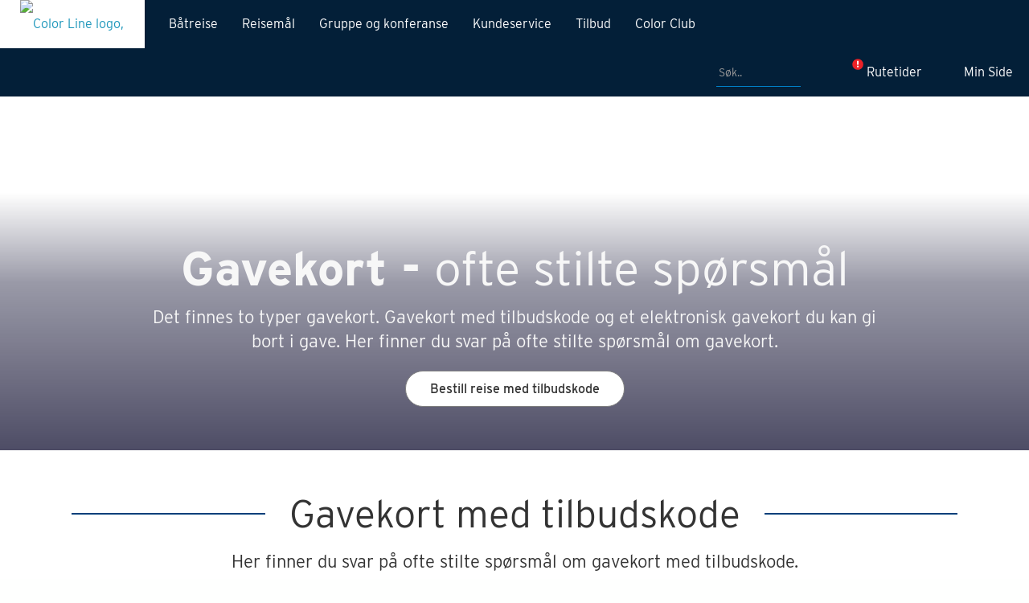

--- FILE ---
content_type: text/html;charset=utf-8
request_url: https://www.colorline.no/praktisk-informasjon/gavekort-ofte-stilte-sporsmal
body_size: 6630
content:
<!DOCTYPE html>
<html lang="no" class="no-js ">
<head>
    <!-- 4.22.0 @ 2025-01-23T08:18:31 -->
    <meta charset="utf-8"/>
    <meta http-equiv="X-UA-Compatible" content="IE=edge"/>
    <meta name="HandheldFriendly" content="True"/>
    <meta name="MobileOptimized" content="320"/>
    <meta name="viewport" content="width=device-width, initial-scale=1"/>
    <meta name="format-detection" content="telephone=no"/>
    <meta http-equiv="cleartype" content="on"/>

            <script id="CookieConsent" src="https://policy.app.cookieinformation.com/uc.js"
    data-culture="NB" type="text/javascript" data-gcm-version="2.0"></script>

<script>dataLayer = [];</script>
<!-- Google Tag Manager -->
<script>(function(w,d,s,l,i){w[l]=w[l]||[];w[l].push({'gtm.start':
new Date().getTime(),event:'gtm.js'});var f=d.getElementsByTagName(s)[0],
j=d.createElement(s),dl=l!='dataLayer'?'&l='+l:'';j.async=true;j.src=
'https://www.googletagmanager.com/gtm.js?id='+i+dl;f.parentNode.insertBefore(j,f);
})(window,document,'script','dataLayer','GTM-567MNV');</script>
<!-- End Google Tag Manager -->
        <script src="https://ajax.googleapis.com/ajax/libs/jquery/3.2.1/jquery.min.js"></script>
    <script src="https://api.mapbox.com/mapbox.js/v3.3.1/mapbox.js"></script>

                                                    <meta name="facebook-domain-verification" content="5tlnc091g805hzle917hb3lawrihgr">
            <meta name="fb:pages" content="119816408043392">
                                                <meta name="keywords" content="color, line, colorline, praktisk, informasjon, alt, du, trenger, å, vite">
            <meta name="description" content="Mye skal fikses, ordnes, gjøres klart før man bestiller eller reiser på tur. Finn og les all praktisk informasjon du trenger på colorline.no ">
        
    
    <title>Gavekort ofte stilte spørsmål</title>

    <link rel="stylesheet" href="/ui/v_202501230818/site/css/main.min.css"/>
    <link rel="stylesheet" href="https://api.mapbox.com/mapbox.js/v3.3.1/mapbox.css"/>

    <script>
        var require = {
            baseUrl: "/ui/v_202501230818",
            config: {
                config: {
                    lang: "no",
                    dateFormat: {
                        LL: "d. MMMM YYYY",
                        LT: "HHmm"
                    },
                    gtmId: "GTM-567MNV"
                }
            }
        };
    </script>


    <script src="/ui/v_202501230818/site/js/main.min.js"></script>

</head>
<body class="theme-colorline page-singlearticle" data-site="colorline.no">

<!-- code top start -->
    

    
<!-- code top end -->

                                        





<header id="colorlineheader" class="page-top cf rjs"
        data-show-sailing-status="true"
        data-ship-type="passenger-only"
            data-ship-status-normal-text="Det er ingen avvik fra ruteplanen."
        data-ship-status-warning-text="Det er avvik fra ruteplanen, klikk for å se mer informasjon."
        data-ship-status-error-text="Kan ikke hente avvik, klikk for å se ruteplan og evt avvik."

            rjs-module="fragment/header/js/main"
        style="height: 60px">

    <div class="background-deactivation" style="display: none;" rv-show="m.subMenus.active"
         rv-on-click="c.onBackgroundDisabledClick"></div>

    <div class="page-top-header cf sticky ">

                                    
        <div class="headerwrap cf">

            
            <a href="/" class="logo">
                <img src="/polopoly_fs/7.76569.1701354916!/Color_Line_color_horizontal.svg" alt="Color Line logo, gå til forsiden" onerror="this.onerror=null;this.src='/polopoly_fs/7.76569.1701354916!/Color_Line_color_horizontal.png';">
            </a>

            <span class="page-top-hamburger" rv-on-click="c.onHamburgerClick" rv-class-active="m.hamburgerActive">
                <span class="placeholder">
                    <span class="menustate">
                                    <div class="icon hidden-background rjs" rjs-module="site/js/ui/svg" data-url="/polopoly_fs/2.7306.1738227599!/menu.svg" style="background-image: url('/polopoly_fs/2.7306.1738227599!/menu.svg')"></div>
                            Meny
                    </span>
                    <span class="closestate">
                                    <div class="icon hidden-background rjs" rjs-module="site/js/ui/svg" data-url="/polopoly_fs/2.7306.1738227599!/close.svg" style="background-image: url('/polopoly_fs/2.7306.1738227599!/close.svg')"></div>
                            Lukk
                    </span>
                </span>
            </span>

            <nav class="page-top-nav" rv-class-hamburgeractive="m.hamburgerActive"
                 rv-on-click="c.onMenuBackgroundClick">
                <div class="hamburgeractive-innerwrap">
                                                                                    <ul class="page-top-nav-menu" rv-class-subactive="m.subMenus.active">
            <li>
            <a href="/oslo-kiel" rv-on-click="c.onMainMenuItemClick">Båtreise</a>

            <ul class="page-top-nav-submenu">
                                                <li><a href="/oslo-kiel">Oslo - Kiel</a></li>
                                    <li><a href="/sandefjord-stromstad">Sandefjord - Strømstad</a></li>
                                    <li><a href="/kristiansand-hirtshals">Kristiansand - Hirtshals</a></li>
                                    <li><a href="/larvik-hirtshals">Larvik - Hirtshals</a></li>
                                        </ul>
        </li>
            <li>
            <a href="/danmark" rv-on-click="c.onMainMenuItemClick">Reisemål</a>

            <ul class="page-top-nav-submenu">
                                                <li><a href="/danmark">Danmark</a></li>
                                    <li><a href="/sverige">Sverige</a></li>
                                    <li><a href="/tyskland">Tyskland</a></li>
                                        </ul>
        </li>
            <li>
            <a href="/gruppe-og-konferanse" rv-on-click="c.onMainMenuItemClick">Gruppe og konferanse</a>

            <ul class="page-top-nav-submenu">
                                                <li><a href="/gruppe-og-konferanse">Kurs og konferanse </a></li>
                                    <li><a href="/gruppe-og-konferanse/gruppereiser">Gruppereiser</a></li>
                                    <li><a href="/gruppe-og-konferanse/feiring">Julebord og feiring</a></li>
                                        </ul>
        </li>
            <li>
            <a href="/praktisk-informasjon" rv-on-click="c.onMainMenuItemClick">Kundeservice </a>

            <ul class="page-top-nav-submenu">
                                                <li><a href="/praktisk-informasjon">Kundeservice</a></li>
                                    <li><a href="/praktisk-informasjon/ofte-stilte-sporsmal">Ofte stilte spørsmål</a></li>
                                    <li><a href="/praktisk-informasjon/reisebetingelser">Reisebetingelser</a></li>
                                    <li><a href="/praktisk-informasjon/pass-og-legitimasjon">Pass og legitimasjon</a></li>
                                    <li><a href="/praktisk-informasjon/billetter">Reisedokument/billett</a></li>
                                    <li><a href="/praktisk-informasjon/trygg-bestilling">Endre/avbestille billett</a></li>
                                    <li><a href="/taxfree/1.32501">Taxfree og kvoter</a></li>
                                    <li><a href="/praktisk-informasjon/spesielle-behov">Spesielle behov</a></li>
                                        </ul>
        </li>
            <li>
            <a href="/tilbud" rv-on-click="c.onMainMenuItemClick">Tilbud</a>

            <ul class="page-top-nav-submenu">
                                                <li><a href="/tilbud">Aktuelle tilbud</a></li>
                                    <li><a href="/color-club/medlemstilbud">Color Club-tilbud</a></li>
                                    <li><a href="/taxfree/1.32501">Taxfree-brosjyrer</a></li>
                                        </ul>
        </li>
            <li>
            <a href="/color-club" rv-on-click="c.onMainMenuItemClick">Color Club</a>

            <ul class="page-top-nav-submenu">
                                                <li><a href="/color-club">Medlemsfordeler</a></li>
                                    <li><a href="/color-club/medlemstilbud">Medlemstilbud</a></li>
                                    <li><a href="/color-club/bonuspoeng">Bonuspoeng</a></li>
                                    <li><a href="https://colorline.my.site.com/CC/s/login/SelfRegister?language=no&fromCampaign=true">Bli medlem</a></li>
                                    <li><a href="/color-club/ofte-stilte-sporsmal">Ofte stilte spørsmål</a></li>
                                    <li><a href="/color-club/medlemsbetingelser-color-club">Medlemsbetingelser</a></li>
                                        </ul>
        </li>
    </ul>
                                                
                            <nav class="page-top-tools mobile">
                    
                                        <a class="search">
                                <div class="icon hidden-background rjs" rjs-module="site/js/ui/svg" data-url="/polopoly_fs/2.7306.1738227599!/search.svg" style="background-image: url('/polopoly_fs/2.7306.1738227599!/search.svg')"></div>
                        <input class="searchfield"
                           placeholder="Søk.." type="search" minlength="3" required name="q"
                           value=""/>
                    <input type=hidden id="forwardURL"
                           value="/searchresultpage/7.76569">
                </a>
            

                            <a class="shipstatus" href="/rutetider" rv-title="m.shipStatus.text">
                <img class="icon sailings-deviation"
                     src="/ui/v_202501230818/site/img/svg/sailings-exclamation-sign-icon.svg"
                     style="display: none;" rv-show="m.activeDeviations">
                            <div class="icon clock hidden-background rjs" rjs-module="site/js/ui/svg" data-url="/polopoly_fs/2.7306.1738227599!/clock.svg" style="background-image: url('/polopoly_fs/2.7306.1738227599!/clock.svg')"></div>
                    <span class="text">Rutetider</span>
            </a>
                            <a class="colorclub" href="/praktisk-informasjon/min-side">
                            <div class="icon hidden-background rjs" rjs-module="site/js/ui/svg" data-url="/polopoly_fs/2.7306.1738227599!/member.svg" style="background-image: url('/polopoly_fs/2.7306.1738227599!/member.svg')"></div>
                    <span class="text">Min Side</span>
            </a>
        
    </nav>
                    </div>
            </nav>

                    <nav class="page-top-tools nonmobile">
                    
                                        <a class="search">
                                <div class="icon hidden-background rjs" rjs-module="site/js/ui/svg" data-url="/polopoly_fs/2.7306.1738227599!/search.svg" style="background-image: url('/polopoly_fs/2.7306.1738227599!/search.svg')"></div>
                        <input class="searchfield"
                           placeholder="Søk.." type="search" minlength="3" required name="q"
                           value=""/>
                    <input type=hidden id="forwardURL"
                           value="/searchresultpage/7.76569">
                </a>
            

                            <a class="shipstatus" href="/rutetider" rv-title="m.shipStatus.text">
                <img class="icon sailings-deviation"
                     src="/ui/v_202501230818/site/img/svg/sailings-exclamation-sign-icon.svg"
                     style="display: none;" rv-show="m.activeDeviations">
                            <div class="icon clock hidden-background rjs" rjs-module="site/js/ui/svg" data-url="/polopoly_fs/2.7306.1738227599!/clock.svg" style="background-image: url('/polopoly_fs/2.7306.1738227599!/clock.svg')"></div>
                    <span class="text">Rutetider</span>
            </a>
                            <a class="colorclub" href="/praktisk-informasjon/min-side">
                            <div class="icon hidden-background rjs" rjs-module="site/js/ui/svg" data-url="/polopoly_fs/2.7306.1738227599!/member.svg" style="background-image: url('/polopoly_fs/2.7306.1738227599!/member.svg')"></div>
                    <span class="text">Min Side</span>
            </a>
        
    </nav>
    
        </div>

        
        <div class="page-top-unsupported">
            <div class="error-wrap alert alert-error">
                <div class="error-message"><span class="icon-warning"></span>Din nettleser er for gammel. Vennligst oppgrader nettleseren din eller last ned en alternativ nettleser som <a href='http://www.google.com/chrome/'>Google Chrome</a> eller <a href='http://www.mozilla.org/firefox/new/'>Firefox</a>.</div>
            </div>
        </div>
    </div>


</header>
                
            
                    <div class="page-top-image">
                                                
<div class="header-container rjs" rjs-module="element/topmedia/js/main">
                                              




<div
    class="picture-background rjs"
    rjs-module="element/image/js/background"
    title="Hav"
    data-src='[{"media":"(min-width: 1200px)","src":"/polopoly_fs/7.135341.1738915336!/image/418601273.jpg_gen/derivatives/large-1/418601273.jpg"},{"media":"(min-width: 800px)","src":"/polopoly_fs/7.135341.1738915336!/image/418601273.jpg_gen/derivatives/medium-1/418601273.jpg"},{"media":"(min-width: 0px)","src":"/polopoly_fs/7.135341.1738915336!/image/418601273.jpg_gen/derivatives/small-1/418601273.jpg"}]'
    ><div class="byline" ></div></div>

                    <div class="header-overlay">
    <h1>Gavekort - <em>ofte stilte spørsmål</em></h1>
    <p>Det finnes to typer gavekort. Gavekort med tilbudskode og et elektronisk gavekort du kan gi bort i gave. Her finner du svar på ofte stilte spørsmål om gavekort.</p>

        <p><a href="/gavekort" class="btn">Bestill reise med tilbudskode</a></p>
      </div>
</div>
                        </div>
                    
                        
    
    

<main class="article article-default">
    <header class="article-header contentarea-narrow">
                            </header>

    <section class="article-elements">
                            
                          




<section class="page-section  -grid-size-1  -white -line-corporate">

  
    <header class="-white">
            <div class="heading-wrapper">
      <h2>
        Gavekort med tilbudskode
      </h2>
    </div>
              <p>Her finner du svar på ofte stilte spørsmål om gavekort med tilbudskode.</p>

      </header>
  
      <div class="section-content -white">
                                          


        <div class="modMosaic mosaic-1 contentarea-normal rjs" rjs-module="element/mosaic/js/main" data-image-count="1">
        <div class="hide-below-medium clearfix mosaic-element">
                                        




    
    
    
    
        
<div class="picture-wrapper rjs" rjs-module="element/image/js/main"
     data-alt-text="Gavekort med tilbudskode"  data-src='[{"media":"(min-width: 0em)","src":"/polopoly_fs/7.146312.1670596972!/image/3206067879.jpg_gen/derivatives/16x9_xsmall/3206067879.jpg"},{"media":"(min-width: 25.0625em)","src":"/polopoly_fs/7.146312.1670596972!/image/3206067879.jpg_gen/derivatives/16x9_small/3206067879.jpg"},{"media":"(min-width: 32.5625em)","src":"/polopoly_fs/7.146312.1670596972!/image/3206067879.jpg_gen/derivatives/16x9_medium/3206067879.jpg"},{"media":"(min-width: 40.0625em)","src":"/polopoly_fs/7.146312.1670596972!/image/3206067879.jpg_gen/derivatives/16x9_large/3206067879.jpg"},{"media":"(min-width: 48.0625em)","src":"/polopoly_fs/7.146312.1670596972!/image/3206067879.jpg_gen/derivatives/16x9_xlarge/3206067879.jpg"}]'>

            <noscript><img src="/polopoly_fs/7.146312.1670596972!/image/3206067879.jpg_gen/derivatives/16x9_xlarge/3206067879.jpg" alt="Gavekort med tilbudskode"></noscript>
    </div>

<div class="byline" ></div>
                        </div>

        <div class="hide-above-small clearfix mosaic-element">
                        




    
    
    
    
        
<div class="picture-wrapper rjs" rjs-module="element/image/js/main"
     data-alt-text="Gavekort med tilbudskode"  data-src='[{"media":"(min-width: 0em)","src":"/polopoly_fs/7.146312.1670596972!/image/3206067879.jpg_gen/derivatives/16x9_xsmall/3206067879.jpg"},{"media":"(min-width: 25.0625em)","src":"/polopoly_fs/7.146312.1670596972!/image/3206067879.jpg_gen/derivatives/16x9_small/3206067879.jpg"},{"media":"(min-width: 32.5625em)","src":"/polopoly_fs/7.146312.1670596972!/image/3206067879.jpg_gen/derivatives/16x9_medium/3206067879.jpg"},{"media":"(min-width: 40.0625em)","src":"/polopoly_fs/7.146312.1670596972!/image/3206067879.jpg_gen/derivatives/16x9_large/3206067879.jpg"},{"media":"(min-width: 48.0625em)","src":"/polopoly_fs/7.146312.1670596972!/image/3206067879.jpg_gen/derivatives/16x9_xlarge/3206067879.jpg"}]'>

            <noscript><img src="/polopoly_fs/7.146312.1670596972!/image/3206067879.jpg_gen/derivatives/16x9_xlarge/3206067879.jpg" alt="Gavekort med tilbudskode"></noscript>
    </div>

<div class="byline" ></div>
            </div>

        <figcaption class="caption"> </figcaption>

        <div class="flightbox">
            <div class="header">
                <div class="innerwrap">
                    <button class="button button-close">
                        <img class="icon" src="/ui/v_202501230818/site/img/svg/close-icon.svg">
                        Lukk
                    </button>
                </div>
            </div>
            <div class="content">
                <div class="contentwrapper">
                    <p class="modalText"></p>
                                                        




    
    
    
    
        
<div class="picture-wrapper rjs" rjs-module="element/image/js/main"
     data-alt-text="Gavekort med tilbudskode"  data-src='[{"media":"(min-width: 0em)","src":"/polopoly_fs/7.146312.1670596972!/image/3206067879.jpg_gen/derivatives/16x9_xsmall/3206067879.jpg"},{"media":"(min-width: 25.0625em)","src":"/polopoly_fs/7.146312.1670596972!/image/3206067879.jpg_gen/derivatives/16x9_small/3206067879.jpg"},{"media":"(min-width: 32.5625em)","src":"/polopoly_fs/7.146312.1670596972!/image/3206067879.jpg_gen/derivatives/16x9_medium/3206067879.jpg"},{"media":"(min-width: 40.0625em)","src":"/polopoly_fs/7.146312.1670596972!/image/3206067879.jpg_gen/derivatives/16x9_large/3206067879.jpg"},{"media":"(min-width: 48.0625em)","src":"/polopoly_fs/7.146312.1670596972!/image/3206067879.jpg_gen/derivatives/16x9_xlarge/3206067879.jpg"}]'>

            <noscript><img src="/polopoly_fs/7.146312.1670596972!/image/3206067879.jpg_gen/derivatives/16x9_xlarge/3206067879.jpg" alt="Gavekort med tilbudskode"></noscript>
    </div>

<div class="byline" ></div>
                                            <div class="footer">
                        <button class="button button-close">
                            <img class="icon" src="/ui/v_202501230818/site/img/svg/close-icon.svg">
                            Lukk
                        </button>
                    </div>
                </div>
            </div>
        </div>
    </div>
              
          </div>
  
    
</section>

                  




<section class="page-section  -grid-size-2  -white -line-corporate">

  
  
      <div class="section-content -white">
                                          
    <section class="structured-info">
  <h3 class="structured-header"></h3>
          <div class="structured-content">
                    <div class="icon"><!-- no icon --></div>
            <div class="structured-label">Kan jeg bestille reisen samme dag som avreise?</div>
        <div class="structured-text"><p>På enkelte gavekort på overfart&nbsp;mellom Sandefjord og Strømstad må reisen bestilles minst én dag før avreise.</p>
</div>
      </div>
          <div class="structured-content">
                    <div class="icon"><!-- no icon --></div>
            <div class="structured-label">Kan jeg forlenge reiseperioden/bestillingsfristen på gavekortet?</div>
        <div class="structured-text"><p>Det er ikke mulig å forlenge fristen.</p>
</div>
      </div>
          <div class="structured-content">
                    <div class="icon"><!-- no icon --></div>
            <div class="structured-label">Hvorfor får jeg ikke bestilt en reise med gavekort når jeg ser det er ledige plasser på seilingen?</div>
        <div class="structured-text"><p>Det er begrenset antall plasser lagt ut på gavekort med tilbudskode. Det kan fortsatt være ledig til fullpris på den aktuelle seilingen.</p>
</div>
      </div>
          <div class="structured-content">
                    <div class="icon"><!-- no icon --></div>
            <div class="structured-label">Det er ikke ledige plasser når jeg forsøker å bestille med gavekort. Kan jeg bestille allikevel mot å betale et tillegg?</div>
        <div class="structured-text"><p>Det er ikke mulig å betale med et tillegg.</p>
</div>
      </div>
          <div class="structured-content">
                    <div class="icon"><!-- no icon --></div>
            <div class="structured-label">Hvorfor får jeg ikke lagt til flere lugarer på én bestilling?</div>
        <div class="structured-text"><p>Det er kun mulig å legge til det antall lugarer som er inkludert i ett gavekort på én bestilling.</p>
</div>
      </div>
    </section>
              
                                          
    <section class="structured-info">
  <h3 class="structured-header"></h3>
          <div class="structured-content">
                    <div class="icon"><!-- no icon --></div>
            <div class="structured-label">Hvor skal jeg skrive inn tilbudskoden når jeg skal bestille?</div>
        <div class="structured-text"><p>Har du et gavekort med kode skal du skrive tilbudskoden på <a href="https://www.colorline.no/gavekort">colorline.no/gavekort</a></p>
</div>
      </div>
          <div class="structured-content">
                    <div class="icon"><!-- no icon --></div>
            <div class="structured-label">Vi har to gavekort, kan vi bestille to lugarer med dør i mellom (connecting lugarer)?</div>
        <div class="structured-text"><p>Nei, det er ikke mulig. Du må bestille én og én lugar (gjøre to bestillinger).</p>
</div>
      </div>
          <div class="structured-content">
                    <div class="icon"><!-- no icon --></div>
            <div class="structured-label">Hvorfor får jeg ikke brukt gavekortet flere ganger eller på nytt når jeg har avbestilt en reise?</div>
        <div class="structured-text"><p>Et gavekort med en engangskode kan kun benyttes én gang. Dersom avreisedatoen du har bestilt allikevel ikke passer kan du endre avreisedato mot et endringsgebyr. Avbestiller du reisen får du ikke benyttet gavekortet på nytt.</p>
</div>
      </div>
          <div class="structured-content">
                    <div class="icon"><!-- no icon --></div>
            <div class="structured-label">Får jeg endringsgebyr dersom jeg gjør en endring på en reise med gavekort?</div>
        <div class="structured-text"><p>Ja, unntatt reiser mellom Sandefjord – Strømstad. <a href="/praktisk-informasjon/reisebetingelser">Les mer om vilkår for endringer her</a></p>
</div>
      </div>
    </section>
              
          </div>
  
      <div class="section-buttons">
              <a href="/gavekort" class="btn btnblue">Bestill reise med tilbudskode</a>
          </div>
    
</section>

                  




<section class="page-section  -grid-size-1  -grey -line-corporate">

  
    <header class="-grey">
            <div class="heading-wrapper">
      <h2>
        Gavekort/verdikort som gave
      </h2>
    </div>
              <p>Her finner du svar på ofte stilte spørsmål om elektroniske gavekort (tidligere kalt verdikort).</p>

      </header>
  
      <div class="section-content -grey">
                                          


        <div class="modMosaic mosaic-1 contentarea-normal rjs" rjs-module="element/mosaic/js/main" data-image-count="1">
        <div class="hide-below-medium clearfix mosaic-element">
                                        




    
    
    
    
        
<div class="picture-wrapper rjs" rjs-module="element/image/js/main"
     data-alt-text="Verdikort/gavekort"  data-src='[{"media":"(min-width: 0em)","src":"/polopoly_fs/7.146309.1670596677!/image/80235500.jpg_gen/derivatives/16x9_xsmall/80235500.jpg"},{"media":"(min-width: 25.0625em)","src":"/polopoly_fs/7.146309.1670596677!/image/80235500.jpg_gen/derivatives/16x9_small/80235500.jpg"},{"media":"(min-width: 32.5625em)","src":"/polopoly_fs/7.146309.1670596677!/image/80235500.jpg_gen/derivatives/16x9_medium/80235500.jpg"},{"media":"(min-width: 40.0625em)","src":"/polopoly_fs/7.146309.1670596677!/image/80235500.jpg_gen/derivatives/16x9_large/80235500.jpg"},{"media":"(min-width: 48.0625em)","src":"/polopoly_fs/7.146309.1670596677!/image/80235500.jpg_gen/derivatives/16x9_xlarge/80235500.jpg"}]'>

            <noscript><img src="/polopoly_fs/7.146309.1670596677!/image/80235500.jpg_gen/derivatives/16x9_xlarge/80235500.jpg" alt="Verdikort/gavekort"></noscript>
    </div>

<div class="byline" ></div>
                        </div>

        <div class="hide-above-small clearfix mosaic-element">
                        




    
    
    
    
        
<div class="picture-wrapper rjs" rjs-module="element/image/js/main"
     data-alt-text="Verdikort/gavekort"  data-src='[{"media":"(min-width: 0em)","src":"/polopoly_fs/7.146309.1670596677!/image/80235500.jpg_gen/derivatives/16x9_xsmall/80235500.jpg"},{"media":"(min-width: 25.0625em)","src":"/polopoly_fs/7.146309.1670596677!/image/80235500.jpg_gen/derivatives/16x9_small/80235500.jpg"},{"media":"(min-width: 32.5625em)","src":"/polopoly_fs/7.146309.1670596677!/image/80235500.jpg_gen/derivatives/16x9_medium/80235500.jpg"},{"media":"(min-width: 40.0625em)","src":"/polopoly_fs/7.146309.1670596677!/image/80235500.jpg_gen/derivatives/16x9_large/80235500.jpg"},{"media":"(min-width: 48.0625em)","src":"/polopoly_fs/7.146309.1670596677!/image/80235500.jpg_gen/derivatives/16x9_xlarge/80235500.jpg"}]'>

            <noscript><img src="/polopoly_fs/7.146309.1670596677!/image/80235500.jpg_gen/derivatives/16x9_xlarge/80235500.jpg" alt="Verdikort/gavekort"></noscript>
    </div>

<div class="byline" ></div>
            </div>

        <figcaption class="caption"> </figcaption>

        <div class="flightbox">
            <div class="header">
                <div class="innerwrap">
                    <button class="button button-close">
                        <img class="icon" src="/ui/v_202501230818/site/img/svg/close-icon.svg">
                        Lukk
                    </button>
                </div>
            </div>
            <div class="content">
                <div class="contentwrapper">
                    <p class="modalText"></p>
                                                        




    
    
    
    
        
<div class="picture-wrapper rjs" rjs-module="element/image/js/main"
     data-alt-text="Verdikort/gavekort"  data-src='[{"media":"(min-width: 0em)","src":"/polopoly_fs/7.146309.1670596677!/image/80235500.jpg_gen/derivatives/16x9_xsmall/80235500.jpg"},{"media":"(min-width: 25.0625em)","src":"/polopoly_fs/7.146309.1670596677!/image/80235500.jpg_gen/derivatives/16x9_small/80235500.jpg"},{"media":"(min-width: 32.5625em)","src":"/polopoly_fs/7.146309.1670596677!/image/80235500.jpg_gen/derivatives/16x9_medium/80235500.jpg"},{"media":"(min-width: 40.0625em)","src":"/polopoly_fs/7.146309.1670596677!/image/80235500.jpg_gen/derivatives/16x9_large/80235500.jpg"},{"media":"(min-width: 48.0625em)","src":"/polopoly_fs/7.146309.1670596677!/image/80235500.jpg_gen/derivatives/16x9_xlarge/80235500.jpg"}]'>

            <noscript><img src="/polopoly_fs/7.146309.1670596677!/image/80235500.jpg_gen/derivatives/16x9_xlarge/80235500.jpg" alt="Verdikort/gavekort"></noscript>
    </div>

<div class="byline" ></div>
                                            <div class="footer">
                        <button class="button button-close">
                            <img class="icon" src="/ui/v_202501230818/site/img/svg/close-icon.svg">
                            Lukk
                        </button>
                    </div>
                </div>
            </div>
        </div>
    </div>
              
          </div>
  
    
</section>

                  




<section class="page-section  -grid-size-2  -grey -line-corporate">

  
  
      <div class="section-content -grey">
                                          
    <section class="structured-info">
  <h3 class="structured-header"></h3>
          <div class="structured-content">
                    <div class="icon"><!-- no icon --></div>
            <div class="structured-label">Hvorfor får jeg ikke bestilt en reise med elektronisk gavekort på nett?</div>
        <div class="structured-text"><p>Reiser som skal betales med elektronisk gavekort må bestilles på telefon 22944200. Du må ikke betale servicehonorar.</p>
</div>
      </div>
          <div class="structured-content">
                    <div class="icon"><!-- no icon --></div>
            <div class="structured-label">Hvor kan jeg kjøpe gavekort?</div>
        <div class="structured-text"><p><a href="/praktisk-informasjon/verdikort">Du kan lese mer om og&nbsp;kjøpe et elektronisk gavekort her</a></p>
</div>
      </div>
          <div class="structured-content">
                    <div class="icon"><!-- no icon --></div>
            <div class="structured-label">Hvor lenge er gavekortet gyldig?</div>
        <div class="structured-text"><p>Gavekortet er gyldig 3 år fra kjøpsdato.</p>
</div>
      </div>
    </section>
              
                                          
    <section class="structured-info">
  <h3 class="structured-header"></h3>
          <div class="structured-content">
                    <div class="icon"><!-- no icon --></div>
            <div class="structured-label">Hvordan kan jeg sjekke saldo på gavekortet?</div>
        <div class="structured-text"><p><a href="https://evc.payex.com/GiftcardWebshop/balance?m=clno">Du kan sjekke hvor mye som er igjen på gavekortet her</a></p>
</div>
      </div>
          <div class="structured-content">
                    <div class="icon"><!-- no icon --></div>
            <div class="structured-label">Hva kan betales med et elektronisk verdikort</div>
        <div class="structured-text"><p>Gavekortet/verdikortet kan brukes:<br />
- på alle Color Lines reiser, både skip&nbsp;og hotellpakker<br />
- i alle skipenes butikker og serveringssteder<br />
- i serveringsstedene på Color Hotel Skagen</p>
</div>
      </div>
          <div class="structured-content">
                    <div class="icon"><!-- no icon --></div>
            <div class="structured-label">Er de mulig å fylle på saldoen på et gavekort jeg allerede har?</div>
        <div class="structured-text"><p>Ja, det er mulig å fylle på saldoen på et gavekort/verdikort du allerede har kjøpt på våre billettkontorer. Det er ikke mulig å gjøre dette på nettet. Gyldigheten utvides da i 3 år.</p>
</div>
      </div>
    </section>
              
          </div>
  
      <div class="section-buttons">
              <a href="/praktisk-informasjon/gavekort" class="btn btnblue">Les mer om elektronisk gavekort</a>
          </div>
    
</section>

        
              </section>
</main>
        
    
                                        
<footer id="colorlinefooter" class="footer-page cf rjs" rjs-module="fragment/footer/js/main">
    <div class="contentarea-wide">
        <div class="row">
                                        
	


<section class="mod modLinklist standard toggle-box toggle-bp-small  grid-all-1-4 grid-below-m-1-1">
	<div class="mod-hd">
		<h2 class="blockHeader">
			Nyttig informasjon
		</h2>
	</div>
	<div class="mod-bd">
		<ul>
												<li><a href="/praktisk-informasjon/kundeservice">Kundeservice</a></li>
																<li><a href="/praktisk-informasjon/pass-og-legitimasjon">Pass og legitimasjon</a></li>
																<li><a href="/praktisk-informasjon/aldersgrenser">Aldersgrenser</a></li>
																<li><a href="/praktisk-informasjon/agent">Agent - Logg inn</a></li>
																<li><a href="/praktisk-informasjon/other-pages">Endre språk/change language?</a></li>
									</ul>
	</div>
</section>
                                            
	


<section class="mod modLinklist standard toggle-box toggle-bp-small  grid-all-1-4 grid-below-m-1-1">
	<div class="mod-hd">
		<h2 class="blockHeader">
			Color Line Cargo
		</h2>
	</div>
	<div class="mod-bd">
		<ul>
												<li><a href="http://www.colorline-cargo.com/">Color Line Cargo</a></li>
									</ul>
	</div>
</section>
                                            
	


<section class="mod modLinklist standard toggle-box toggle-bp-small  grid-all-1-4 grid-below-m-1-1">
	<div class="mod-hd">
		<h2 class="blockHeader">
			Personvern og betingelser
		</h2>
	</div>
	<div class="mod-bd">
		<ul>
												<li><a href="/praktisk-informasjon/personvern">Personvern</a></li>
																<li><a href="/praktisk-informasjon/reisebetingelser">Reisebetingelser</a></li>
									</ul>
	</div>
</section>
                                            
	


<section class="mod modLinklist standard toggle-box toggle-bp-small  grid-all-1-4 grid-below-m-1-1">
	<div class="mod-hd">
		<h2 class="blockHeader">
			Få våre tilbud først
		</h2>
	</div>
	<div class="mod-bd">
		<ul>
												<li><a href="https://colorline.my.site.com/CC/s/guest/signup?language=no">Meld deg på vårt nyhetsbrev</a></li>
									</ul>
	</div>
</section>
                
                            <section class="mod modContactinfo standard toggle-box toggle-bp-small open grid-all-1-4 grid-below-m-1-1">
                    <div class="mod-hd">
                        <h2 class="blockHeader">Kontakt oss</h2>
                        <div class="hide-above-small">
                            <a class="phone" href="tel:+4722944200">
                                <i class="icon-phone"></i>Ring oss
                            </a>
                        </div>
                        <div class="phone hide-below-medium">
                            <i class="icon-phone"></i> + 47 22 94 42 00
                        </div>
                    </div>
                    <div class="mod-bd">
                        <p><p><a href="/praktisk-informasjon/kundeservice">Åpningstider kundesenter</a></p>
</p>
                    </div>
                </section>
                    </div>

        <div class="row">
            <div class="footer-second-row grid-all-3-4 grid-below-m-1-1">
                
                                                
	


<section class="mod modLinklist standard toggle-box toggle-bp-small  grid-all-1-2 grid-below-m-1-1">
	<div class="mod-hd">
		<h2 class="blockHeader">
			Om Color Line
		</h2>
	</div>
	<div class="mod-bd">
		<ul>
												<li><a href="/om-oss">Om Color Line</a></li>
																<li><a href="/om-oss/pressesenter">Presse</a></li>
																<li><a href="/om-oss/jobb-i-color-line">Jobb i Color Line</a></li>
																<li><a href="/om-oss/barekraft">Bærekraft i Color Line</a></li>
									</ul>
	</div>
</section>
                                                    
	


<section class="mod modLinklist standard toggle-box toggle-bp-small  grid-all-1-2 grid-below-m-1-1">
	<div class="mod-hd">
		<h2 class="blockHeader">
			Se også
		</h2>
	</div>
	<div class="mod-bd">
		<ul>
												<li><a href="https://tbsgallery.no/">TBS Gallery</a></li>
																<li><a href="https://www.matchfashion.no/">Match</a></li>
																<li><a href="https://www.vic.no/">Vic</a></li>
																<li><a href="https://www.boysofeurope.no/">Boys of Europe</a></li>
																<li><a href="https://www.jeanpaul.no/">Jean Paul</a></li>
									</ul>
	</div>
</section>
                                </div>

            <section class="mod modSocialsites toggle-box toggle-bp-small grid-all-1-4 grid-below-m-1-1">
                                    <div class="mod-hd">
                        <h2 class="blockHeader">Følg oss</h2>
                    </div>
                    <div class="mod-bd">
                                                                                    <a href="http://www.facebook.com/colorline">
                                                <div class="icon hidden-background rjs" rjs-module="site/js/ui/svg" data-url="/polopoly_fs/2.7306.1738227599!/facebook.svg" style="background-image: url('/polopoly_fs/2.7306.1738227599!/facebook.svg')"></div>
                                    </a>
                                                                                                                <a href="http://www.youtube.com/colorline">
                                                <div class="icon hidden-background rjs" rjs-module="site/js/ui/svg" data-url="/polopoly_fs/2.7306.1738227599!/youtube.svg" style="background-image: url('/polopoly_fs/2.7306.1738227599!/youtube.svg')"></div>
                                    </a>
                                                                                                                <a href="http://instagram.com/colorline_norge">
                                                <div class="icon hidden-background rjs" rjs-module="site/js/ui/svg" data-url="/polopoly_fs/2.7306.1738227599!/instagram.svg" style="background-image: url('/polopoly_fs/2.7306.1738227599!/instagram.svg')"></div>
                                    </a>
                                                                        </div>
                            </section>
        </div>

        <div class="disclaimer contentarea-wide">
            <p>Servicehonorar ved bestilling av reiser per telefon og på billettkontor.</p>

<p><a href="/praktisk_informasjon/dine_rettigheter">Dine rettigheter</a> <a href="/praktisk-informasjon/personvern">Personvern &amp; Cookies</a>&nbsp;Color Line ©2023</p>
 CMS-4.22.0
        </div>
    </div>

    <div class="footer-totop">
        <button><i class="icon-circle-arrow-up"></i>Til toppen</button>
    </div>
</footer>
                
<!-- code bottom start -->
    
    
<!-- code bottom end -->
</body>
</html>


--- FILE ---
content_type: text/css
request_url: https://www.colorline.no/ui/v_202501230818/site/css/main.min.css
body_size: 34262
content:
/*! normalize.css v2.0.1 | MIT License | git.io/normalize */article,aside,details,figcaption,figure,footer,header,hgroup,nav,section,summary{display:block}audio,canvas,video{display:inline-block}audio:not([controls]){display:none;height:0}[hidden]{display:none}html{font-family:sans-serif;-webkit-text-size-adjust:100%;-ms-text-size-adjust:100%}body{margin:0}a:focus{outline:thin dotted}a:active,a:hover{outline:0}h1{font-size:2em}abbr[title]{border-bottom:1px dotted}b,strong{font-weight:bold}mark{background:#ff0;color:#000}code,kbd,pre,samp{font-family:monospace, serif;font-size:1em}pre{white-space:pre;white-space:pre-wrap;word-wrap:break-word}q{quotes:"\201C" "\201D" "\2018" "\2019"}small{font-size:80%}sub,sup{font-size:75%;line-height:0;position:relative;vertical-align:baseline}sup{top:-0.5em}sub{bottom:-0.25em}img{border:0}svg:not(:root){overflow:hidden}figure{margin:0}fieldset{border:1px solid #c0c0c0;margin:0 2px;padding:0.35em 0.625em 0.75em}legend{border:0;padding:0}button,input,select,textarea{font-family:inherit;font-size:100%;margin:0}button,input{line-height:normal}button,html input[type="button"],input[type="reset"],input[type="submit"]{-webkit-appearance:button;cursor:pointer}button[disabled],html input[disabled]{cursor:default}input[type="checkbox"],input[type="radio"]{box-sizing:border-box;padding:0}input[type="search"]{-webkit-appearance:textfield;box-sizing:content-box}input[type="search"]::-webkit-search-cancel-button,input[type="search"]::-webkit-search-decoration{-webkit-appearance:none}button::-moz-focus-inner,input::-moz-focus-inner{border:0;padding:0}textarea{overflow:auto;vertical-align:top}table{border-collapse:collapse;border-spacing:0}*,*:before,*:after{box-sizing:border-box}main{display:block}html{background-color:#FEFFFE}@media print{html{background-color:transparent;background-image:none}}embed,img,object,video{max-width:100%}.row:before,.row:after,.cf:before,.cf:after,.clearfix:before,.clearfix:after{content:" ";display:table;font-size:0;line-height:0}.row:after,.cf:after,.clearfix:after{clear:both}a.styled-link,button.styled-link{color:#333;border-bottom:2px solid #0080c8;padding-bottom:6px;display:inline-block}a.styled-link,a.styled-link:link,a.styled-link:visited,a.styled-link:active,a.styled-link:focus,a.styled-link:hover,button.styled-link,button.styled-link:link,button.styled-link:visited,button.styled-link:active,button.styled-link:focus,button.styled-link:hover{text-decoration:none;color:inherit}a.styled-link.inline,button.styled-link.inline{padding-bottom:inherit;display:inline}a.styled-link:hover,a.styled-link:active,button.styled-link:hover,button.styled-link:active{border-bottom:2px solid #0071b3}a.styled-link:focus,button.styled-link:focus{text-decoration:none;outline:1px solid black}button.styled-link{-webkit-appearance:none;-moz-appearance:none;appearance:none;background:none;border-top:0;border-left:0;border-right:0;padding-left:0;padding-right:0;cursor:pointer}.cssLoadedFlag{display:none}.hidden-background{background-repeat:no-repeat;background-position-x:-9999px;background-position-y:-9999px}.grid-all-1-1{width:100%}.grid-all-1-2{width:50%}.grid-all-1-3{width:33.33333%}.grid-all-2-3{width:66.66667%}.grid-all-1-4{width:25%}.grid-all-2-4{width:50%}.grid-all-3-4{width:75%}.grid-all-1-5{width:20%}.grid-all-2-5{width:40%}.grid-all-3-5{width:60%}.grid-all-4-5{width:80%}.grid-all-1-9{width:11.11111%}.grid-all-2-9{width:22.22222%}@media (max-width: 479px){.grid-xs-1-1{width:100%}.grid-xs-1-2{width:50%}.grid-xs-1-3{width:33.33333%}.grid-xs-2-3{width:66.66667%}.grid-xs-1-4{width:25%}.grid-xs-2-4{width:50%}.grid-xs-3-4{width:75%}.grid-xs-1-5{width:20%}.grid-xs-2-5{width:40%}.grid-xs-3-5{width:60%}.grid-xs-4-5{width:80%}}@media (min-width: 480px) and (max-width: 719px){.grid-s-1-1{width:100%}.grid-s-1-2{width:50%}.grid-s-1-3{width:33.33333%}.grid-s-2-3{width:66.66667%}.grid-s-1-4{width:25%}.grid-s-2-4{width:50%}.grid-s-3-4{width:75%}.grid-s-1-5{width:20%}.grid-s-2-5{width:40%}.grid-s-3-5{width:60%}.grid-s-4-5{width:80%}}@media (max-width: 719px){.grid-below-m-1-1{width:100%}.grid-below-m-1-2{width:50%}.grid-below-m-1-3{width:33.33333%}.grid-below-m-2-3{width:66.66667%}.grid-below-m-1-4{width:25%}.grid-below-m-2-4{width:50%}.grid-below-m-3-4{width:75%}.grid-below-m-1-5{width:20%}.grid-below-m-2-5{width:40%}.grid-below-m-3-5{width:60%}.grid-below-m-4-5{width:80%}}@media (min-width: 720px) and (max-width: 1023px){.grid-m-1-1{width:100%}.grid-m-1-2{width:50%}.grid-m-1-3{width:33.33333%}.grid-m-2-3{width:66.66667%}.grid-m-1-4{width:25%}.grid-m-2-4{width:50%}.grid-m-3-4{width:75%}.grid-m-1-5{width:20%}.grid-m-2-5{width:40%}.grid-m-3-5{width:60%}.grid-m-4-5{width:80%}.grid-m-1-10{width:10%}.grid-m-2-10{width:20%}.grid-m-3-10{width:30%}.grid-m-4-10{width:40%}.grid-m-5-10{width:50%}.grid-m-6-10{width:60%}.grid-m-7-10{width:70%}.grid-m-8-10{width:80%}.grid-m-9-10{width:90%}}@media (min-width: 1024px){.grid-l-1-1{width:100%}.grid-l-1-2{width:50%}.grid-l-1-3{width:33.33333%}.grid-l-2-3{width:66.66667%}.grid-l-1-4{width:25%}.grid-l-2-4{width:50%}.grid-l-3-4{width:75%}.grid-l-1-5{width:20%}.grid-l-2-5{width:40%}.grid-l-3-5{width:60%}.grid-l-4-5{width:80%}.grid-l-1-10{width:10%}.grid-l-2-10{width:20%}.grid-l-3-10{width:30%}.grid-l-4-10{width:40%}.grid-l-5-10{width:50%}.grid-l-6-10{width:60%}.grid-l-7-10{width:70%}.grid-l-8-10{width:80%}.grid-l-9-10{width:90%}}[class*='grid-']{float:left}.contentarea-narrow{margin:0 auto;padding:0 20px}@media (min-width: 720px){.contentarea-narrow{padding:0;width:700px}}.contentarea-normal{margin:0 auto;max-width:1000px;padding:0 20px}@media (min-width: 1024px){.contentarea-normal{padding:0;width:960px}}.contentarea-wide{margin:0 auto;max-width:1640px;padding:0 20px}@media (min-width: 720px){.contentarea-wide{padding:0 48px}}@media (min-width: 1024px){.contentarea-wide{padding:0 140px}}.contentarea-wider{margin:0 auto;max-width:1920px;padding:0 20px}@media (min-width: 720px){.contentarea-wider{padding:0 48px}}@media (min-width: 1024px){.contentarea-wider{padding:0 140px}}.contentarea-full{margin:0;padding:0}@media (min-width: 720px) and (max-width: 1023px){.slot-main{padding-right:36px}}@media (min-width: 1024px){.slot-main{padding-right:72px}}@media (max-width: 719px){.slot-contextual{clear:both;float:none;margin:0 -20px;width:auto}}@media (min-width: 720px){.slot-booking{padding-right:32px}}.standout{background-color:#EDF2F4;padding:16px 20px}@media (min-width: 720px){.standout{margin-bottom:32px}}.theme-skagen .standout{background-color:#F9F9F9}::-moz-selection{background-color:#008CCD}::selection{background-color:#008CCD}*{-webkit-tap-highlight-color:rgba(255,255,255,0)}@font-face{font-family:Interstate;src:url("/assets/fonts/Interstate Light.woff");font-weight:200}@font-face{font-family:Interstate;src:url("/assets/fonts/Interstate Regular.woff");font-weight:400}@font-face{font-family:Interstate;src:url("/assets/fonts/Interstate Bold.woff");font-weight:700}@font-face{font-family:Interstate;src:url("/assets/fonts/Interstate Black.woff");font-weight:900}body{background-color:#FFF;color:#333;font-family:Interstate, Helvetica, Arial, sans-serif;line-height:1.625;font-weight:200}body.theme-skagen{color:#333}:link,:visited{-webkit-transition:color .2s;transition:color .2s;color:#1F97BB;text-decoration:none}:link:hover,:link:focus,:visited:hover,:visited:focus{color:#032C48;outline:none;text-decoration:underline}h1,h2,h3,h4,h5,h6{color:#333;font-size:16px;font-weight:400;margin:0 0 16px 0}.theme-skagen h1,.theme-skagen h2,.theme-skagen h3,.theme-skagen h4,.theme-skagen h5,.theme-skagen h6{color:#333}.pageHeader{font-size:40px;margin:0;padding:0;line-height:1.2}.pageSubHeader{font-size:22px}.sectionHeader{font-size:22px}.blockHeader{text-transform:uppercase}.salesHeader{line-height:24px;margin:12px 0 2px 0}.insightHeader{font-size:22px;line-height:1.2;margin:12px 0 0 0;text-align:center}.bodyText{position:relative}label,button,input,select,textarea{font-size:100%;font-weight:200;line-height:32px;margin:0;vertical-align:middle;font-family:inherit}label,input,select,textarea{font-size:14px}select{border-radius:0}select,textarea,input[type="date"],input[type="datetime"],input[type="email"],input[type="month"],input[type="number"],input[type="password"],input[type="tel"],input[type="text"],input[type="time"],input[type="url"],input[type="week"],.replacedInput>.replacement{background-color:#FFF;border:0;color:#333;height:32px;line-height:1;padding:6px 8px 0 8px}.lt-ie9 select,.lt-ie9 textarea,.lt-ie9 input[type="date"],.lt-ie9 input[type="datetime"],.lt-ie9 input[type="email"],.lt-ie9 input[type="month"],.lt-ie9 input[type="number"],.lt-ie9 input[type="password"],.lt-ie9 input[type="tel"],.lt-ie9 input[type="text"],.lt-ie9 input[type="time"],.lt-ie9 input[type="url"],.lt-ie9 input[type="week"],.lt-ie9 .replacedInput>.replacement{line-height:27px}label{cursor:pointer;position:relative;-webkit-touch-callout:none;-webkit-user-select:none;-moz-user-select:none;-ms-user-select:none;user-select:none}label input[type="checkbox"]+span:before{background-color:#FFF;border:1px solid #C4DCE9;content:"";height:20px;margin-right:.8333em;text-align:center;vertical-align:text-bottom;width:20px}label input[type="checkbox"]:checked+span:before{background-color:#1B84AF;content:"\221A";color:#FFF}button,input[type="button"],input[type="cancel"],input[type="submit"]{background-color:#1F97BB;border-color:#1F97BB;border-style:solid;border-width:0 0 4px 0;color:#FFF;padding:4px 24px 0 24px}button:focus,button:hover,input[type="button"]:focus,input[type="button"]:hover,input[type="cancel"]:focus,input[type="cancel"]:hover,input[type="submit"]:focus,input[type="submit"]:hover{background-color:#81CBE1;color:#061F39;outline:none}select{cursor:pointer}textarea,input[type="text"],input[type="password"],input[type="datetime"],input[type="datetime-local"],input[type="date"],input[type="month"],input[type="time"],input[type="week"],input[type="number"],input[type="email"],input[type="url"],input[type="search"],input[type="tel"],input[type="color"],.uneditable-input{background-color:#ffffff;border-bottom:2px solid transparent;border-radius:0;-webkit-transition:border 0.2s;transition:border 0.2s}textarea:focus,input[type="text"]:focus,input[type="password"]:focus,input[type="datetime"]:focus,input[type="datetime-local"]:focus,input[type="date"]:focus,input[type="month"]:focus,input[type="time"]:focus,input[type="week"]:focus,input[type="number"]:focus,input[type="email"]:focus,input[type="url"]:focus,input[type="search"]:focus,input[type="tel"]:focus,input[type="color"]:focus,.uneditable-input:focus{border-bottom-color:#81CBE1;outline:none}input[type="radio"],input[type="checkbox"]{margin:4px 0 0;margin-top:1px \9;line-height:normal;cursor:pointer}input[type="file"],input[type="image"],input[type="submit"],input[type="reset"],input[type="button"],input[type="radio"],input[type="checkbox"]{width:auto}input[disabled],select[disabled],textarea[disabled],input[readonly],select[readonly],textarea[readonly]{background-color:#EEE;cursor:not-allowed}input[type="radio"][disabled],input[type="checkbox"][disabled],input[type="radio"][readonly],input[type="checkbox"][readonly]{background-color:transparent}input[type="file"]{height:32px;line-height:32px}select[multiple],select[size]{height:auto}select:focus,input[type="file"]:focus,input[type="radio"]:focus,input[type="checkbox"]:focus{outline:thin dotted #333;outline:4px auto -webkit-focus-ring-color;outline-offset:-2px}.uneditable-input,.uneditable-textarea{color:#999;cursor:not-allowed;background-color:#fcfcfc;border-color:#CCC;box-shadow:inset 0 1px 2px rgba(0,0,0,0.025)}.uneditable-input{overflow:hidden;white-space:nowrap}.uneditable-textarea{width:auto;height:auto}input:-moz-placeholder,textarea:-moz-placeholder{color:#999}input:-ms-input-placeholder,textarea:-ms-input-placeholder{color:#999}input::-webkit-input-placeholder,textarea::-webkit-input-placeholder{color:#999}.radio,.checkbox{min-height:16px;padding-left:16px}.radio input[type="radio"],.checkbox input[type="checkbox"]{float:left;margin-left:-16px}.controls>.radio:first-child,.controls>.checkbox:first-child{padding-top:4px}.radio.inline,.checkbox.inline{display:inline-block;padding-top:4px;margin-bottom:0;vertical-align:middle}.radio.inline+.radio.inline,.checkbox.inline+.checkbox.inline{margin-left:12px}.datepicker input{background:#FFF;border:2px solid #EDF2F3;cursor:pointer;display:block;width:100%}.datepicker label{display:block}.datepicker label:after{content:"\f073";font-family:FontAwesome;-webkit-font-smoothing:antialiased;font-style:normal;font-weight:normal;height:auto;position:absolute;right:8px;text-decoration:inherit;top:33px;width:auto}.buttonAsLink{background-color:transparent;background-image:none;border:none;box-shadow:none;color:#008CCD;font-family:inherit;font-size:inherit;margin:0;padding:0;-webkit-transition:color .2s;transition:color .2s;vertical-align:baseline}.lt-ie9 .buttonAsLink{-webkit-filter:none;filter:none}.buttonAsLink:hover,.buttonAsLink:focus{background-color:transparent;color:#000;text-decoration:underline}.linkAsButton{background-color:#1F97BB;border-color:#1F97BB;border-style:solid;border-width:0 0 4px 0;color:#FFF;display:inline-block;padding:7px 24px 3px 24px;border-radius:5px}.linkAsButton.block{display:block;text-align:center;width:100%}.linkAsButton:focus,.linkAsButton:hover{background-color:#81CBE1;color:#061F39;text-decoration:none}.theme-skagen .linkAsButton{background-color:#3b5f66;border-color:#3b5f66;color:#fff}.theme-skagen .linkAsButton:focus,.theme-skagen .linkAsButton:hover{background-color:#4c7c86;color:#fff}.searchButton{background-color:#1F97BB;border-color:#1F97BB}.searchButton:focus,.searchButton:hover{background-color:#81CBE1;color:#061F39}.theme-skagen .searchButton{background-color:#3b5f66;border-color:#3b5f66}.theme-skagen .searchButton:focus,.theme-skagen .searchButton:hover{background-color:#1e2f33;color:#fff}.salesButton{background-color:#229649;border-color:#229649}.salesButton:focus,.salesButton:hover{background-color:#74DB8B;color:#0B2B16}.theme-skagen .salesButton{background-color:#f0b028;border-color:#f0b028;color:#fff}.theme-skagen .salesButton:focus,.theme-skagen .salesButton:hover{background-color:#cc8b01;color:#fff}.theme-skagen .cardFooterBooking .salesButton{background-color:#3b5f66;border-color:#3b5f66}.theme-skagen .cardFooterBooking .salesButton:focus,.theme-skagen .cardFooterBooking .salesButton:hover{background-color:#1e2f33;color:#fff}.button{background-color:#fff;background-position:left center;background-repeat:no-repeat;border:1px solid #e3e4e5;color:#000}.button:focus,.button:hover{background-color:#f3f4f5;color:#000}.modRt h1{font-size:1.375em;font-weight:normal}.modRt address,.modRt pre,.modRt h4,.modRt h5,.modRt h6{font-size:1em;font-weight:normal;line-height:26px}.modRt h2{font-size:22px}.modRt h3{text-transform:uppercase;font-weight:bold}@font-face{font-family:'FontAwesome';src:url("../fonts/colorline-awesome.eot?kex9o3");src:url("../fonts/colorline-awesome.eot?#iefixkex9o3") format("embedded-opentype"),url("../fonts/colorline-awesome.woff?kex9o3") format("woff"),url("../fonts/colorline-awesome.ttf?kex9o3") format("truetype"),url("../fonts/colorline-awesome.svg?kex9o3#colorawesome") format("svg");font-weight:normal;font-style:normal}[class^="icon-"],[class*=" icon-"],.bg-icon:before,.bg-icon:after{-moz-osx-font-smoothing:grayscale;background-image:none;background-position:0 0;background-repeat:repeat;display:inline;font-family:"FontAwesome";font-style:normal;font-variant:normal;font-weight:normal;height:auto;line-height:normal;margin:0 16px 0 0;text-transform:none;vertical-align:baseline;width:auto;-webkit-font-smoothing:antialiased;-moz-osx-font-smoothing:grayscale}.icon-deviation-maintenance:before{content:"\e610"}.icon-deviation-other:before{content:"\e613"}.icon-deviation-technical:before{content:"\e614"}.icon-deviation-training:before{content:"\e615"}.icon-deviation-weather:before{content:"\e616"}.icon-deviation-delayed:before{content:"\e611"}.icon-deviation-cancelled:before{content:"\e612"}.icon-wind:before{content:"\e603"}.icon-sun:before{content:"\e604"}.icon-storm:before{content:"\e605"}.icon-rain:before{content:"\e606"}.icon-frost:before{content:"\e607"}.icon-drop:before{content:"\e608"}.icon-cloud:before{content:"\e609"}.icon-cloud-sun:before{content:"\e60a"}.icon-ok:before{content:"\f00c"}.icon-remove:before{content:"\f00d"}.icon-refresh:before{content:"\f021"}.icon-map-marker:before{content:"\f041"}.icon-picture:before{content:"\f03e"}.icon-facetime-video:before{content:"\f03d"}.icon-play-circle:before{content:"\f01d"}.icon-check:before{content:"\f046"}.icon-plus-sign:before{content:"\f055"}.icon-minus-sign:before{content:"\f056"}.icon-question-sign:before{content:"\f059"}.icon-info-sign:before{content:"\f05a"}.icon-plus:before{content:"\f067"}.icon-minus:before{content:"\f068"}.icon-exclamation-sign:before{content:"\f06a"}.icon-circle-arrow-up:before{content:"\f0aa"}.icon-circle-arrow-down:before{content:"\f0ab"}.icon-circle-arrow-left:before{content:"\f0a8"}.icon-circle-arrow-right:before{content:"\f0a9"}.icon-calendar:before{content:"\f073"}.icon-chevron-up:before{content:"\f077"}.icon-chevron-down:before{content:"\f078"}.icon-resize-horizontal:before{content:"\f07e"}.icon-phone:before{content:"\f095"}.icon-filter:before{content:"\f0b0"}.icon-exchange:before{content:"\f0ec"}.icon-chevron-circle-right:before{content:"\f138"}.icon-chevron-circle-left:before{content:"\f137"}.icon-fullscreen:before{content:"\f0b2"}.icon-remove-sign:before{content:"\f057"}.icon-ok-sign:before{content:"\f058"}.icon-bars:before{content:"\f0c9"}.icon-angle-left:before{content:"\f104"}.icon-angle-right:before{content:"\f105"}.icon-angle-up:before{content:"\f106"}.icon-angle-down:before{content:"\f107"}.icon-envelope:before{content:"\f003"}.icon-minus-thin:before{content:"\e60d"}.icon-plus-thin:before{content:"\e60e"}.icon-switch:before{content:"\e600"}.icon-spinner:before{content:"\f110"}.icon-search:before{content:"\f002"}.icon-star-half-full:before{content:"\f605"}.icon-star-empty:before{content:"\f604"}.icon-star:before{content:"\f603"}.icon-seng:before{content:"\e60f"}.icon-seng8:before{content:"\e601"}.icon-minibar:before{content:"\e602"}.icon-seng1:before{content:"\e60b"}.icon-seng2:before{content:"\e60c"}.icon-seng3:before{content:"\e622"}.icon-seng4:before{content:"\e623"}.icon-seng5:before{content:"\e624"}.icon-seng6:before{content:"\e625"}.icon-seng7:before{content:"\e626"}.icon-tags:before{content:"\e627"}.icon-wifi:before{content:"\e62a"}.icon-account:before{content:"\e801"}.icon-clock3:before{content:"\e800"}.icon-close-icon:before{content:"\e900"}.icon-menu-icon:before{content:"\e901"}.iconBtn{border-bottom-width:0;margin:0;padding:10px 19px;position:relative;letter-spacing:-9999px;text-indent:-9999px}.iconBtn:before{font-size:24px;-webkit-transition:all .2s;transition:all .2s;left:0;letter-spacing:0;margin-top:-8px;position:absolute;text-align:center;text-indent:0;top:50%;width:100%}.iconBtn:focus{outline:none}.iconSign,.iconSign:hover,.iconSign:focus{background:transparent}.iconSign:before{color:#FFF;z-index:20}.iconSign:after{content:"\f111";color:#1F97BB;font-size:38px;z-index:10;left:0;letter-spacing:0;margin-top:-8px;position:absolute;text-align:center;text-indent:0;top:50%;width:100%}.iconSign:focus:before,.iconSign:hover:before{color:#1F97BB}.iconSign:focus:after,.iconSign:hover:after{color:#81CBE1}.icon-large{font-size:48px}/*!
 * Pikaday
 * Copyright © 2012 David Bushell | BSD & MIT license | http://dbushell.com/
 */.pika-single{z-index:9999;display:block;position:relative;width:240px;padding:8px;color:#333;background:#fff;border:1px solid #ccc;border-bottom-color:#bbb;font-family:"Helvetica Neue", Helvetica, Arial, sans-serif}.pika-single.is-hidden{display:none}.pika-single.is-bound{position:absolute;box-shadow:0 5px 15px -5px rgba(0,0,0,0.5)}.pika-title{position:relative;text-align:center}.pika-label{display:inline-block;*display:inline;position:relative;z-index:9999;overflow:hidden;margin:0;padding:5px 3px;font-size:14px;line-height:20px;font-weight:bold;background-color:#fff}.pika-title select{cursor:pointer;position:absolute;z-index:9998;margin:0;left:0;top:5px;filter:alpha(opacity=0);opacity:0}.pika-prev,.pika-next{display:block;cursor:pointer;position:relative;outline:none;border:0;padding:0;width:20px;height:30px;background-color:transparent;background-position:center center;background-repeat:no-repeat;background-size:75% 75%;white-space:nowrap;text-indent:100%;overflow:hidden;opacity:.5;*position:absolute;*top:0}.pika-prev:hover,.pika-next:hover{opacity:1}.pika-prev,.is-rtl .pika-next{float:left;background-image:url("[data-uri]");*left:0}.pika-next,.is-rtl .pika-prev{float:right;background-image:url("[data-uri]");*right:0}.pika-prev.is-disabled,.pika-next.is-disabled{cursor:default;opacity:.2}.pika-select{display:inline-block;*display:inline}.pika-table{width:100%;border-collapse:collapse;border-spacing:0;border:0}.pika-table th,.pika-table td{width:14.285714285714286%}.pika-table th{color:#999;font-size:12px;line-height:25px;font-weight:bold;text-align:center}.pika-button{cursor:pointer;display:block;outline:none;border:0;margin:0;width:100%;padding:5px;color:#666;font-size:12px;line-height:15px;text-align:right;background:#f5f5f5}.is-today .pika-button{color:#33aaff;font-weight:bold}.is-selected .pika-button{color:#fff;font-weight:bold;background:#33aaff;box-shadow:inset 0 1px 3px #178fe5;border-radius:3px}.is-disabled .pika-button{pointer-events:none;cursor:default;color:#999;opacity:.3}.pika-button:hover{color:#fff !important;background:#ff8000 !important;box-shadow:none !important;border-radius:3px !important}.slider{position:relative;width:100%;height:420px;overflow:hidden}.slides{height:100%;overflow:hidden;*zoom:1;-webkit-backface-visibility:hidden;-webkit-transform-style:preserve-3d}.slide{height:100%;float:left;clear:none}.slider-arrow{position:absolute;display:block;margin-bottom:-20px;padding:20px}.slider-arrow--right{bottom:50%;right:30px}.slider-arrow--left{bottom:50%;left:30px}.slider-nav{position:absolute;bottom:30px}.slider-nav__item{width:12px;height:12px;float:left;clear:none;display:block;margin:0 5px;background:#fff}.slider-nav__item:hover{background:#ccc}.slider-nav__item--current{background:#ccc}.slot-default>.contentarea-narrow,.slot-default>.contentarea-normal,.slot-default>.contentarea-wide,.slot-default>.contentarea-full{margin-bottom:40px}.page-front .ibe-booking-element-fp{margin-top:40px}.modGiftcardSearch{background:#d2e1eb;background:rgba(210,225,235,0.9);margin:auto 20px;padding:20px}@media (min-width: 720px){.modGiftcardSearch{margin:auto;padding:2em}}.modGiftcardSearch .alert{margin:16px 0 0 0}.modGiftcardSearch .giftCardSearchLabel{width:100%;margin-bottom:1em}@media (min-width: 720px){.modGiftcardSearch .giftCardSearchLabel{margin-bottom:0}}.modGiftcardSearch .mod-ft{text-align:right}@media (min-width: 720px){.modGiftcardSearch .mod-ft{display:table-cell;width:auto}}@media (min-width: 720px){.modGiftcardSearch .mod-hd{display:table-cell;white-space:nowrap;width:30%}}@media (min-width: 720px){.modGiftcardSearch .mod-bd{display:table-cell;padding-left:1em;padding-right:1em;width:70%}}.modGiftcardSearch .searchButton{line-height:24px}.page-top+.article{margin-top:75px}.article-pubdate{color:#666}.article-elements>.contentarea-narrow,.article-elements>.contentarea-normal,.article-elements>.contentarea-wide,.article-elements>.contentarea-full{margin-bottom:40px}.stars{font-size:0}.stars:before,.stars:after{font-family:FontAwesome;font-size:16px;font-size:1rem;letter-spacing:.75em}.stars:before{color:#062037}.stars:after{color:#A3B1BC}.stars.rating1:before{content:"\f603"}.stars.rating2:before{content:"\f603\f603"}.stars.rating3:before{content:"\f603\f603\f603"}.stars.rating4:before{content:"\f603\f603\f603\f603"}.stars.rating5:before{content:"\f603\f603\f603\f603\f603"}.stars.rating1:after{content:"\f603\f603\f603\f603"}.stars.rating2:after{content:"\f603\f603\f603"}.stars.rating3:after{content:"\f603\f603"}.stars.rating4:after{content:"\f603"}.star-icon{margin-right:10px;float:left;width:16px;height:16px}@media (max-width: 479px){.star-icon{width:12px;height:12px}}.stars-svg-centered{width:150px;height:10px;margin:auto}.cabin-stars-article{display:-webkit-box;display:flex;-webkit-box-orient:horizontal;-webkit-box-direction:normal;flex-direction:row;-webkit-box-pack:center;justify-content:center;margin-top:54px;margin-bottom:-25px}@media (max-width: 1023px){.cabin-stars-article{-webkit-box-pack:start;justify-content:flex-start;margin-left:20px}}.cabin-stars-article .star-icon-yellow{margin-right:7px;width:24px;height:24px}.cabin-stars-article .star-icon-yellow svg path,.cabin-stars-article .star-icon-yellow svg polyline,.cabin-stars-article .star-icon-yellow svg polygon,.cabin-stars-article .star-icon-yellow svg rect,.cabin-stars-article .star-icon-yellow svg line,.cabin-stars-article .star-icon-yellow svg circle,.cabin-stars-article .star-icon-yellow svg ellipse{stroke:transparent;fill:#fbb900}.article-product .price-quotes{margin:8px 0 16px}.price-quotes .quote{border-top:1px solid #EDF2F4}.price-quotes .quote:first-child{border-top:none;margin-top:-16px}.quote{padding:16px 0}.quote p{line-height:1.25;margin:0}.quote small{display:block}.quote .salesButton{float:right;margin-left:8px}.usp ul{margin-left:0;padding-left:16px}.theme-skagen .chs-price{background:#e9ede7;padding:20px 20px 10px}.theme-skagen .chs-price .sectionHeader{line-height:normal;font-size:32px}.theme-skagen .chs-price small{display:block}.article-emergency-header{background:#f7f7f7;padding:50px 0}.article-emergency-header.emergency{background:#F9A824}@media (min-width: 720px){.article-emergency-header.contentarea-wider{padding:100px 0;text-align:center}}.article-emergency .date{color:#666;font-weight:normal;white-space:nowrap}.article-emergency h1{font-size:30px;margin-bottom:0.5em;font-weight:bold}.article-emergency h2{font-style:normal;font-weight:bold;font-size:24px}.article-emergency h2.pageSubHeader{font-size:22px;font-weight:normal}.article-emergency h3{font-size:20px}.article-emergency h1,.article-emergency h2,.article-emergency h3,.article-emergency h4,.article-emergency p{color:#000}.article-emergency .modLinklist.default{width:auto;margin-left:0;margin-right:0}.article-emergency .contentwrap{padding:80px 0}@media (max-width: 719px){.article-emergency .contentwrap{padding:40px 0}}.article-emergency .contentwrap .contentarea-narrow{padding:0}.article-emergency .contentwrap.primary-text,.article-emergency .contentwrap.secondary-text{border-bottom:1px solid rgba(0,0,0,0.1)}.article-emergency .ingress{font-weight:bold}@media (min-width: 720px){.article-emergency .grid-all-1-2{position:relative;border-left:20px solid #fff}.article-emergency .grid-all-1-2:before{content:"";display:block;position:absolute;top:0;bottom:0;left:-20px;width:20px;background:#fff}.article-emergency .grid-all-1-2.first{border-left:0}.article-emergency .grid-all-1-2.first:before{left:auto;right:-20px}}.article-emergency .posters{margin-top:40px}@media (min-width: 720px){.article-emergency .posters{background:#f7f7f7;margin-top:80px}}.article-emergency .posters:after{content:"";display:block;padding-top:80px;background:#fff;border-bottom:1px solid rgba(0,0,0,0.1)}@media (max-width: 719px){.article-emergency .posters:after{padding-top:40px}}.article-emergency .posters .info{padding-top:20px}.article-emergency .posters .posterwrap.contains-single{margin:0 auto;max-width:700px}@media (min-width: 1024px){.article-emergency .posters .posterwrap.contains-single{width:auto;padding:80px 0}.article-emergency .posters .posterwrap.contains-single .poster{padding:0}}@media (max-width: 719px){.article-emergency .posters .posterwrap.contains-several .last{margin-top:40px;padding-top:40px;border-top:1px solid rgba(0,0,0,0.1)}}.article-emergency .poster{margin-bottom:0}@media (min-width: 720px){.article-emergency .poster{padding:20px}}.article-emergency .poster h2{margin-left:60px;margin-bottom:0}.article-emergency .poster p{margin-top:0}.article-emergency .poster p.summary{margin-left:60px}.article-emergency .poster p .phonenumber{font-weight:bold;white-space:nowrap;color:#000 !important;display:block;font-size:20px}.article-emergency .poster p .phonenumber:hover,.article-emergency .poster p .phonenumber:active{text-decoration:none !important}.article-emergency .poster .emergency-icon{float:left;width:40px;height:40px;margin-right:10px;margin-top:8px}.article-emergency .article-emergency-timeline{padding-top:80px;margin-bottom:-20px}@media (max-width: 719px){.article-emergency .article-emergency-timeline{padding-top:40px}}@media (min-width: 720px){.article-emergency .article-emergency-timeline h3{font-size:30px;margin-bottom:0.5em}}.article-emergency .article-emergency-timeline-element{margin-bottom:21px;padding:20px;background-color:#f7f7f7;position:relative}.article-emergency .article-emergency-timeline-element:after{content:"";display:block;border-top:1px dashed rgba(0,0,0,0.1);margin-top:5px;height:0;position:absolute;bottom:-11px;left:0;right:0}.article-emergency .article-emergency-timeline-element-heading{margin-bottom:-10px;font-weight:bold;font-size:14px;display:block}.article-emergency .article-emergency-timeline-element-heading .icon{margin-right:4px;position:relative;top:1px}.article-emergency .article-emergency-timeline-element .update{font-size:16px}.article-emergency .article-emergency-timeline-element:last-child:after{border-top:0}.article-emergency .linklist-slot{margin-top:40px;padding-top:40px;border-top:1px solid rgba(0,0,0,0.1)}@media (min-width: 720px){.article-emergency .linklist-slot{margin-top:80px;padding-top:80px}}.article-emergency .linklist-slot .modLinklist:last-child{margin-bottom:40px}@media (min-width: 720px){.article-emergency .linklist-slot .modLinklist:last-child{margin-bottom:80px}}.footer-page{background-color:#032C48;color:#1F97BB}.footer-page path,.footer-page polyline,.footer-page polygon,.footer-page rect,.footer-page line,.footer-page circle,.footer-page ellipse{stroke:#fff}.footer-page path.filled,.footer-page polyline.filled,.footer-page polygon.filled,.footer-page rect.filled,.footer-page line.filled,.footer-page circle.filled,.footer-page ellipse.filled{fill:#fff}.theme-legoland .footer-page{background:#f2f2f2;color:#000}@media (min-width: 720px){.footer-page{padding:48px 0 0 0}}@media (max-width: 719px){.footer-page .contentarea-wide{padding:0}.footer-page .toggle-box{padding:0}}@media (min-width: 720px){.footer-page .footer-second-row{min-height:40px}}.footer-page h2{color:#fff;font-weight:normal;margin:0;padding:0}.theme-legoland .footer-page h2{color:#000}@media (min-width: 720px){.footer-page h2{padding:0 0 16px 0}}@media (min-width: 720px){.footer-page section{padding-right:30px;vertical-align:top}}.footer-page section .mod-hd{margin-left:20px;margin-right:20px}@media (min-width: 720px){.footer-page section .mod-hd{margin-left:0;margin-right:0}}.footer-page section .mod-bd{margin-left:20px;margin-right:20px}@media (min-width: 720px){.footer-page section .mod-bd{margin-left:0;margin-right:0}}.footer-page ul{margin-top:0}.footer-page a:hover,.footer-page a:focus{color:#81CBE1;text-decoration:none}.footer-page .modContactinfo .phone{background:#1F97BB;border:0;color:#fff;display:block;margin:16px 0 0 0;padding:10px 16px;text-align:center;width:100%;border-radius:5px}@media (min-width: 720px){.footer-page .modContactinfo .phone{background:transparent;margin:0;padding:0;text-align:left}}.footer-page .disclaimer{font-size:12px;padding-bottom:16px;text-align:center;color:#92A4B0}.theme-skagen .footer-page .disclaimer{color:#333}.theme-legoland .footer-page .disclaimer{padding-top:50px}.footer-page .disclaimer p{padding:0 24px}@media (min-width: 1024px){.footer-page .modNewsletter{padding-right:10%}}.footer-page .modNewsletter .mod-bd{padding-bottom:16px}.footer-page .modNewsletter .alert{display:none;text-align:center}.footer-page .modNewsletter input,.footer-page .modNewsletter button{display:block;margin-bottom:7px;text-align:center;width:100%;box-sizing:border-box}.theme-legoland .footer-page .footer-totop{display:none}.footer-page .footer-totop button{display:block;color:#FFF;background-color:#031F38;font-size:32px;padding:32px 0;border:0;width:100%}@media (min-width: 720px){.footer-page .footer-totop button{padding:64px 0}}.modSocialsites .mod-bd{padding-bottom:16px}.modSocialsites a{display:inline-block;margin-right:8px}.modSocialsites .icon{height:36px;width:36px;background-color:#FFF}.theme-skagen .modSocialsites .icon{background-color:#FFF}.theme-legoland .modSocialsites .icon{background-color:#525152}.modSocialsites .icon svg{width:16px;height:16px;margin:10px}@media (min-width: 1024px){.lt-ie9 .modNewsletter .alert,.lt-ie9 .modNewsletter input,.lt-ie9 .modNewsletter button{max-width:none}}.theme-skagen .footer-page{background-color:#A9B6BD;color:#333}.theme-skagen .footer-page :link,.theme-skagen .footer-page :visited{color:#333}.theme-skagen .footer-page :link:hover,.theme-skagen .footer-page :link:focus,.theme-skagen .footer-page :visited:hover,.theme-skagen .footer-page :visited:focus{color:#1F97BB}.theme-skagen .footer-page button{background-color:#3b5f66;border-color:#3b5f66}.theme-skagen .footer-page h2{color:#333}.theme-skagen .footer-page .modContactinfo .phone{background:#273b4d;color:#fff}@media (min-width: 720px){.theme-skagen .footer-page .modContactinfo .phone{background:transparent;color:#525152}}.theme-skagen .footer-page .footer-totop button{background-color:#273b4d}.page-top{display:block;position:relative;z-index:500}.page-top-header{border:0;margin:0;position:relative;z-index:401;background:#031F38}.theme-skagen .page-top-header{background:#273b4d}.theme-legoland .page-top-header{background:#fff}.page-top-header.sticky{position:fixed;top:0;left:0;right:0}.page-top-header .headerwrap{margin:0 auto;position:relative;box-shadow:0 0 1px rgba(0,0,0,0.2);min-width:320px;max-width:1920px;background:#031F38}@media (min-width: 720px){.page-top-header .headerwrap{min-width:720px}}@media (min-width: 1200px){.page-top-header .headerwrap{min-width:1200px}}.theme-skagen .page-top-header .headerwrap{background:#273b4d}.theme-legoland .page-top-header .headerwrap{background:#fff}.page-top-header .logo{line-height:60px;display:block;width:180px;height:60px;overflow:hidden;background:#fff;padding:0 25px;float:left}.page-top-header .logo img{height:auto;vertical-align:middle;padding-bottom:2px}.page-top-hamburger{color:#fff;cursor:pointer;background:#031F38;padding:0 30px;line-height:60px;display:block;margin-left:177px;vertical-align:middle;text-align:center;white-space:nowrap;height:60px;overflow:hidden;position:relative}.theme-skagen .page-top-hamburger{background:#273b4d}@media (min-width: 720px){.page-top-hamburger{text-align:left;background:#032C48;float:left;margin-left:0}.theme-skagen .page-top-hamburger{background:#273b4d}}@media (min-width: 1200px){.page-top-hamburger{display:none}}.theme-legoland .page-top-hamburger{color:#000;background:#fff}.page-top-hamburger .placeholder{position:relative;height:60px;display:inline-block}.page-top-hamburger .placeholder .closestate{opacity:0}@media (max-width: 719px){.page-top-hamburger .placeholder .closestate{position:absolute;top:0;left:0}}@media (min-width: 720px){.page-top-hamburger .placeholder .closestate{position:relative;display:block}}.page-top-hamburger.active .placeholder .closestate{display:block;opacity:1}@media (min-width: 720px){.page-top-hamburger.active .placeholder .closestate{height:auto;top:-60px}}.page-top-hamburger.active .placeholder .menustate{opacity:0}.page-top-hamburger .icon{margin-right:6px;position:relative;top:2px;width:17px;height:17px;display:inline}.page-top-hamburger .icon svg{width:17px;height:17px}.page-top-hamburger .icon svg path,.page-top-hamburger .icon svg polyline,.page-top-hamburger .icon svg polygon,.page-top-hamburger .icon svg rect,.page-top-hamburger .icon svg line,.page-top-hamburger .icon svg circle,.page-top-hamburger .icon svg ellipse{stroke:#fff}.page-top-hamburger .icon svg path.filled,.page-top-hamburger .icon svg polyline.filled,.page-top-hamburger .icon svg polygon.filled,.page-top-hamburger .icon svg rect.filled,.page-top-hamburger .icon svg line.filled,.page-top-hamburger .icon svg circle.filled,.page-top-hamburger .icon svg ellipse.filled{fill:#fff}.theme-legoland .page-top-hamburger .icon svg path,.theme-legoland .page-top-hamburger .icon svg polyline,.theme-legoland .page-top-hamburger .icon svg polygon,.theme-legoland .page-top-hamburger .icon svg rect,.theme-legoland .page-top-hamburger .icon svg line,.theme-legoland .page-top-hamburger .icon svg circle,.theme-legoland .page-top-hamburger .icon svg ellipse{stroke:#000}.theme-legoland .page-top-hamburger .icon svg path.filled,.theme-legoland .page-top-hamburger .icon svg polyline.filled,.theme-legoland .page-top-hamburger .icon svg polygon.filled,.theme-legoland .page-top-hamburger .icon svg rect.filled,.theme-legoland .page-top-hamburger .icon svg line.filled,.theme-legoland .page-top-hamburger .icon svg circle.filled,.theme-legoland .page-top-hamburger .icon svg ellipse.filled{fill:#000}.page-top-nav a{color:#fff !important;text-decoration:none !important}.page-top-nav ul{list-style-type:none;margin:0;padding:0;z-index:1}.page-top-nav .page-top-nav-menu li ul{display:none}.page-top-nav .page-top-nav-menu li.activated ul{display:block}@media (max-width: 1199px){.page-top-nav{display:none}.page-top-nav.hamburgeractive{display:block;background:rgba(255,255,255,0.9);position:absolute;top:100%;left:0;right:0}.page-top-nav.hamburgeractive .hamburgeractive-innerwrap{overflow-y:scroll;max-height:100%;background:#032C48}.theme-skagen .page-top-nav.hamburgeractive .hamburgeractive-innerwrap{background:#273b4d}.theme-legoland .page-top-nav.hamburgeractive .hamburgeractive-innerwrap{background:#fff}}@media (max-width: 1199px) and (max-width: 719px){.page-top-nav.hamburgeractive .hamburgeractive-innerwrap{background:#031F38}.theme-skagen .page-top-nav.hamburgeractive .hamburgeractive-innerwrap{background:#273b4d}.theme-legoland .page-top-nav.hamburgeractive .hamburgeractive-innerwrap{background:#fff}}@media (max-width: 1199px){.page-top-nav .page-top-nav-menu{padding:10px 180px 30px 180px}}@media (max-width: 1199px) and (max-width: 719px){.page-top-nav .page-top-nav-menu{padding:10px 0 20px 0}}@media (max-width: 1199px){.page-top-nav .page-top-nav-menu>li{display:block;padding-left:20px;margin-top:20px;line-height:1.5}.page-top-nav .page-top-nav-menu>li>:link{color:#fff;font-size:26px;font-weight:bold;-webkit-transition:color 0s;transition:color 0s}.page-top-nav-menu.subactive>li.activated a{color:#fff !important}.page-top-nav-menu.subactive>li a{color:rgba(255,255,255,0.5) !important}.page-top-nav .page-top-nav-menu>li.activated>a{color:#fff !important}.page-top-nav .page-top-nav-menu>li .page-top-nav-submenu a{display:block;font-weight:bold;padding:10px 10px;font-size:18px}.page-top-nav .page-top-nav-menu>li .page-top-nav-submenu a:active{background:rgba(255,255,255,0.1);margin-left:-30px;padding-left:40px}}@media (max-width: 1199px) and (min-width: 720px){.page-top-nav .page-top-nav-menu>li .page-top-nav-submenu a:active{padding-left:220px;margin-left:-210px;margin-right:-180px}}@media (max-width: 1199px){.theme-legoland .page-top-nav-menu a,.theme-legoland .page-top-nav-menu.subactive>li a{color:#000 !important}}@media (min-width: 1200px){.page-top-nav{display:block;float:left;margin-left:15px;height:60px !important}.page-top-nav-menu>li{float:left;white-space:nowrap;position:relative}.page-top-nav-menu>li>a{line-height:60px;display:inline-block;padding:0 15px;position:relative}.theme-legoland .page-top-nav-menu>li>a{color:#000 !important}.page-top-nav-menu>li>a:after{content:"";position:absolute;width:0;bottom:0;left:50%;margin-left:-10px;border:10px solid transparent;border-bottom-color:rgba(255,255,255,0.5);display:none}.page-top-nav-menu>li>a:hover:after{display:inline}.page-top-nav-menu>li .page-top-nav-submenu{position:absolute;background:#fff;top:100%;left:50%;width:300px;margin-left:-150px;display:none;padding:15px 0;box-shadow:0 1px 2px rgba(0,0,0,0.1)}.page-top-nav-menu>li .page-top-nav-submenu li{display:block;clear:both}.page-top-nav-menu>li .page-top-nav-submenu li.mainitem{font-weight:bold;color:#000}.page-top-nav-menu>li .page-top-nav-submenu li a{color:#000 !important;padding:10px 65px;display:block}.page-top-nav-menu>li .page-top-nav-submenu li a:hover{background:#efefef}.page-top-nav-menu>li .page-top-nav-submenu:after{content:"";position:absolute;top:-19px;left:140px;width:0;height:0;border:10px solid transparent;border-bottom-color:#fff}}.background-deactivation{position:fixed;top:0;left:0;right:0;bottom:0;background:rgba(0,0,0,0.0001)}.page-top-tools{position:relative}.page-top-tools .searchfield{background-color:#031F38;border:none;border-bottom:1px solid #0080c8;color:white;padding-left:3px;width:100px}.page-top-tools a{color:#fff !important}.theme-legoland .page-top-tools a{color:#000 !important}@media (min-width: 720px){.page-top-tools a{display:inline-block;line-height:60px;padding-right:10px}}.page-top-tools a .icon{width:20px;height:20px;margin:2px 2px 0 10px;position:relative;top:4px;display:inline-block}.page-top-tools a .icon.sailings-deviation{top:-8px;left:40px;width:14px;height:14px;z-index:2}.page-top-tools a .icon svg{position:absolute;width:20px;height:20px}.page-top-tools a:hover{text-decoration:none}.page-top-tools a.search .icon path,.page-top-tools a.search .icon polyline,.page-top-tools a.search .icon polygon,.page-top-tools a.search .icon rect,.page-top-tools a.search .icon line,.page-top-tools a.search .icon circle,.page-top-tools a.search .icon ellipse{stroke:#f99d1c}.page-top-tools a.search .icon path.filled,.page-top-tools a.search .icon polyline.filled,.page-top-tools a.search .icon polygon.filled,.page-top-tools a.search .icon rect.filled,.page-top-tools a.search .icon line.filled,.page-top-tools a.search .icon circle.filled,.page-top-tools a.search .icon ellipse.filled{fill:#f99d1c}.page-top-tools a.colorclub .icon path,.page-top-tools a.colorclub .icon polyline,.page-top-tools a.colorclub .icon polygon,.page-top-tools a.colorclub .icon rect,.page-top-tools a.colorclub .icon line,.page-top-tools a.colorclub .icon circle,.page-top-tools a.colorclub .icon ellipse{stroke:#f99d1c}.page-top-tools a.colorclub .icon path.filled,.page-top-tools a.colorclub .icon polyline.filled,.page-top-tools a.colorclub .icon polygon.filled,.page-top-tools a.colorclub .icon rect.filled,.page-top-tools a.colorclub .icon line.filled,.page-top-tools a.colorclub .icon circle.filled,.page-top-tools a.colorclub .icon ellipse.filled{fill:#f99d1c}.page-top-tools a.shipstatus .icon path,.page-top-tools a.shipstatus .icon polyline,.page-top-tools a.shipstatus .icon polygon,.page-top-tools a.shipstatus .icon rect,.page-top-tools a.shipstatus .icon line,.page-top-tools a.shipstatus .icon circle,.page-top-tools a.shipstatus .icon ellipse{stroke:#1F97BB}.page-top-tools a.shipstatus .icon path.filled,.page-top-tools a.shipstatus .icon polyline.filled,.page-top-tools a.shipstatus .icon polygon.filled,.page-top-tools a.shipstatus .icon rect.filled,.page-top-tools a.shipstatus .icon line.filled,.page-top-tools a.shipstatus .icon circle.filled,.page-top-tools a.shipstatus .icon ellipse.filled{fill:#1F97BB}.page-top-tools.mobile{clear:both;display:none;margin-top:10px;background:#fff}@media (max-width: 719px){.page-top-tools.mobile{display:block}}.page-top-tools.mobile .searchfield{background-color:white;border:none;border-bottom:1px solid #0080c8;color:#000;padding-left:3px;width:80%}.page-top-tools.mobile a{display:block;padding:20px 10px 20px 10px;border-bottom:1px solid #ccc}.page-top-tools.mobile a .text{display:inline;color:#000;margin-left:7px;font-weight:bold}.page-top-tools.mobile a .icon{width:20px;height:20px;top:3px}.page-top-tools.mobile a .icon.sailings-deviation{top:-8px;left:40px;width:14px;height:14px;z-index:2}.page-top-tools.mobile a:last-child{border-bottom:0}.page-top-tools.nonmobile{display:none;float:right;margin-right:10px;max-height:60px;overflow:hidden}@media (min-width: 720px){.page-top-tools.nonmobile{display:block}}.page-top-tools.nonmobile .text{margin-left:2px}.page-top-unsupported{display:none}.page-top-unsupported .error-wrap{text-align:center}.lt-ie9 .page-top-unsupported{display:block;clear:both}.lt-ie9 .page-top-nav li{display:inline}.lt-ie9 .page-top-nav .page-top-tools{display:inline;position:static}.page-top-image{position:relative;overflow:hidden}.page-top-image .picture-wrapper{min-width:320px;padding-bottom:50%;position:relative}.page-top-image img{left:0;position:absolute;right:0}.page-top-image .byline{display:none}@media (min-width: 600px) and (max-width: 1200px){.page-top-image .picture-wrapper{margin-bottom:0;padding-bottom:0;height:300px}.page-top-image img{left:-100%;right:-100%;margin:auto;max-width:none}}@media (min-width: 1201px){.page-top-image .picture-wrapper{margin-bottom:0;padding-bottom:25%}}@media (min-width: 1601px){.page-front .page-top-image .picture-wrapper{height:400px;margin-bottom:0;padding-bottom:0}.page-front .page-top-image img{left:-100%;right:-100%;margin:auto;max-width:none}}@media (min-width: 1921px){body:not(.page-front) .page-top-image .picture-wrapper{height:480px;margin-bottom:0;padding-bottom:0}body:not(.page-front) .page-top-image img{left:-100%;right:-100%;margin:auto;max-width:none}}.page-top-image.promotion figcaption{border-bottom:1px solid #D3D3D3;margin:0 auto;padding-bottom:16px;width:300px;max-width:1920px}.page-top-image.promotion .page-top-image-caption{font-size:24px;line-height:1.4;margin-top:10px;margin-bottom:10px;text-align:center}.page-top-image.promotion .linkAsButton{display:block;text-align:center;width:100%}@media (min-width: 480px){.page-top-image.promotion{overflow:hidden;position:relative}.page-top-image.promotion figcaption{background-color:rgba(0,0,0,0.4);border:0;bottom:20px;left:0;margin:0 auto;padding:0;position:absolute;right:0;width:auto}.page-top-image.promotion .picture-wrapper{margin-bottom:20px;min-height:240px}.page-top-image.promotion .page-top-image-caption{color:#fff;font-weight:lighter;margin:0 auto;padding:10px 0;width:400px}.page-top-image.promotion .page-top-image-button{margin-bottom:-20px;text-align:center;width:100%}.page-top-image.promotion .linkAsButton{display:inline-block;text-align:center;width:auto;padding-right:75px;padding-left:75px}}@media (min-width: 720px){.page-top-image.promotion .page-top-image-caption{width:660px}}@media (min-width: 901px){.page-top-image.promotion .page-top-image-caption{font-size:36px}}@media (min-width: 1024px){.page-top-image.promotion .page-top-image-caption{width:990px}}@media (min-width: 1921px){.page-top-image.promotion .picture-wrapper{margin-bottom:20px !important}}.breadcrumbs{margin-bottom:20px;margin-top:40px}.breadcrumbs .separator{padding:0 4px}.breadcrumbs.align-center{text-align:center;padding:0 20px}.priority-nav{position:relative;background:white;border-bottom:1px solid #e3e3e3;min-height:60px}@supports ((position: -webkit-sticky) or (position: sticky)){.priority-nav{position:-webkit-sticky;position:sticky;top:60px;z-index:100}}.priority-nav .nav-container{position:relative;margin:0 auto;display:-webkit-box;display:flex;-webkit-box-align:center;align-items:center;-webkit-box-pack:center;justify-content:center;width:90%;max-width:1240px}@media (max-width: 900px){.priority-nav .nav-container{width:100%}}.priority-nav ul.nav{list-style:none;margin:0;padding:0;display:-webkit-box;display:flex;-webkit-box-pack:justify;justify-content:space-between;-webkit-box-flex:1;flex:1;overflow:hidden;min-height:60px}.priority-nav ul.nav li{-webkit-box-flex:1;flex:1 0 auto;line-height:1.8;text-align:center}@media (max-width: 479px){.priority-nav ul.nav li{text-align:left}}.priority-nav ul.nav a{padding:1rem;display:block;text-decoration:none;color:inherit;font-weight:400}.priority-nav ul.nav a:hover,.priority-nav ul.nav a:focus{text-decoration:underline}.priority-nav ul.nav a.active{border-bottom:4px solid #013f7a;background-color:#f7f7f7}@media (max-width: 479px){.priority-nav ul.nav a.active{border-bottom:2px solid #013f7a}}.priority-nav .more{color:inherit;position:relative;font-size:inherit;line-height:1.8;-ms-grid-row-align:stretch;align-self:stretch;border:0;background:transparent;margin-right:1em;padding:0.5rem}.priority-nav .more .text{padding:0.5rem 0 0.5rem 2rem;border-left:1px solid #e3e3e3}.priority-nav .more .text .icon{margin-left:0.5rem;display:inline-block;width:14px;height:14px;padding-top:3px;vertical-align:top}.priority-nav .more .text .icon path{stroke-width:1.5px}.priority-nav .more.hidden{width:0;overflow:hidden;padding:0}.priority-nav .more:after{display:none;content:attr(count);position:absolute;top:35%;right:2px;font-size:9px;line-height:12px;width:12px;height:12px;border-radius:6px;background:#e3e3e3}.priority-nav .more:active,.priority-nav .more:focus{outline:0}.priority-nav ul.hidden-nav{z-index:2;list-style:none;margin:0;padding:0;position:absolute;background:white;right:0;top:calc(100% + 1px);border-bottom:1px solid #e3e3e3;box-shadow:0 10px 25px 0px rgba(0,0,0,0.25)}.priority-nav ul.hidden-nav.hidden{display:none}.priority-nav ul.hidden-nav a{display:block;text-decoration:none;color:inherit;padding:1rem 3rem 1rem 1rem}.priority-nav ul.hidden-nav a:hover,.priority-nav ul.hidden-nav a:focus{text-decoration:underline}.priority-nav ul.hidden-nav a.active{border-bottom:2px solid #013f7a;background-color:#f7f7f7;font-weight:400}.priority-nav.mobile-nav .more{padding-left:1em;padding-right:1em;padding-top:1em;border-left:1px solid #e3e3e3;margin-right:0}.priority-nav.mobile-nav .more .close{display:none}.priority-nav.mobile-nav .more .text{display:none}.priority-nav.mobile-nav .more .hamburger{display:inline-block}.priority-nav.mobile-nav .more:after{display:none}.priority-nav.mobile-nav .more.active{margin-bottom:1px;border-bottom:1px solid #e3e3e3}.priority-nav.mobile-nav .more.active .close{display:block}.priority-nav.mobile-nav .more.active .open{display:none}.priority-nav.mobile-nav ul.hidden-nav{left:0;top:calc(100% - 1px);padding-bottom:1rem;box-shadow:0 25px 25px 0px rgba(0,0,0,0.25)}.priority-nav .hamburger{position:relative;width:19px;height:19px;display:none}.priority-nav .hamburger svg line{stroke:#000;fill:transparent;vector-effect:non-scaling-stroke;stroke-width:1px;width:19px;height:19px;display:block}nav.tabs{text-align:center;z-index:400;position:relative;margin-top:-60px;background:rgba(255,255,255,0.9)}@media (max-width: 719px){nav.tabs{overflow:hidden}}@media (min-width: 720px){nav.tabs{margin-top:-92px}}nav.tabs .tab-icon{height:30px;width:30px;margin:10px 15px 10px 20px;position:absolute}@media (min-width: 720px){nav.tabs .tab-icon{position:static;margin:0 auto}}nav.tabs .tab-label{display:block;text-overflow:ellipsis;overflow:hidden;white-space:pre}@media (max-width: 719px){nav.tabs .tab-label{font-weight:bold;padding-top:12px;height:50px;text-align:left;padding-left:60px}}@media (min-width: 720px){nav.tabs .tab-label{margin-top:5px;font-size:14px;font-weight:normal;margin-left:10px;margin-right:10px}}nav.tabs .currentlink{cursor:pointer;position:relative;padding:0;height:60px}nav.tabs .currentlink .tab-icon{margin-top:15px;margin-bottom:15px}nav.tabs .currentlink .tab-label{padding-top:18px}nav.tabs .currentlink .togglestate{position:absolute;right:20px;top:21px;width:20px;height:20px;display:inline-block}@media (max-width: 719px){nav.tabs .tablist{height:0;overflow:hidden;list-style-type:none;padding:0;margin:0;-webkit-transition:all 500ms cubic-bezier(0.42, 0, 0, 1);transition:all 500ms cubic-bezier(0.42, 0, 0, 1)}}@media (min-width: 720px){nav.tabs .tablist{margin:0 auto;padding:0;width:700px;height:auto !important;display:block !important;border-bottom:0 !important}nav.tabs .tablist:before,nav.tabs .tablist:after{content:" ";display:table;font-size:0;line-height:0}nav.tabs .tablist:after{clear:both}}@media (max-width: 719px){nav.tabs .tablist li{width:50%;list-style-type:none;padding:0;display:block;float:left}}@media (min-width: 720px){nav.tabs .tablist li{display:block;float:left;cursor:pointer;width:20%;font-size:16px;text-align:center}}@media (max-width: 719px){nav.tabs .tablist li.current{display:none}}@media (min-width: 720px){nav.tabs .tablist li.current{font-weight:bold;background:#fff;position:relative;top:-15px;margin-bottom:-40px}nav.tabs .tablist li.current .tab-icon{width:40px;height:40px}nav.tabs .tablist li.current .tab-label{font-size:16px}nav.tabs .tablist li.current a{padding-top:23px}nav.tabs .tablist li.current a .tab-label{font-weight:bold}}@media (max-width: 719px){nav.tabs .tablist li a{background:#fff;display:block;color:#000;padding-top:15px;text-decoration:none}nav.tabs .tablist li a .tab-label{background:#fff;font-weight:normal}}@media (min-width: 720px){nav.tabs .tablist li a{display:block;color:#000;padding:20px 0 15px 0}nav.tabs .tablist li a:hover{text-decoration:none;background:rgba(255,255,255,0.5)}nav.tabs .tablist li a:hover .tab-label{font-weight:bold}}@media (min-width: 720px){.tabs-wrapper{background-color:#000000}}.tabs-wrapper nav.tabs{bottom:auto;margin-bottom:auto;position:inherit}.mod,.mod-hd,.mod-bd,.mod-ft{position:relative}.media{margin:10px}.media,.media>.bd{overflow:hidden}.media>.img{float:left;margin-right:10px}.media>.img>img{display:block}.media>.imgReverse{float:right;margin-left:10px}@media print{.media{margin:5mm}.media>.img{margin-right:5mm}.media>.imgReverse{margin-left:5mm}}.menu{padding:0}.menu>ul{margin:0;padding:0}.menu>ul>li,.menu>ol>li{display:inline-block;vertical-align:top}@media (max-width: 719px){.menu>ul>li,.menu>ol>li{display:block}}.menu a,.menu a:focus,.menu a:hover{text-decoration:none}.clTable{border-collapse:collapse;border-spacing:0;width:100%}.clTable td,.clTable th{padding:0}.clTable th>.wrap{margin:0;padding:5px;text-align:left}.clTable td>.wrap{margin:5px;text-align:left}.clTable thead .wrap{border-bottom:1px solid #B2C9D3;white-space:nowrap}.clTable col.highlight,.clTable tr.highlight{background-color:#E8F0F3}.toolbar{font-size:0;margin:0 -5px 0 0;padding:5px;position:relative}.toolbar .command{display:inline-block;font-size:14px;padding:0 5px}.toolbar .command:first-child{border-left:none;padding-left:0}.toolbar .groupEnd{border-right:1px dotted #CCC;padding-right:10px}.toolbar .groupEnd+.command{border-left:1px dotted white;padding-left:10px}.toolbar input[type="checkbox"]{vertical-align:baseline}.replacedInput{display:inline-block;position:relative}.replacedInput>.replaced{cursor:auto;opacity:0;position:relative;top:0 !important;z-index:200}.lt-ie9 .replacedInput>.replaced{filter:alpha(opacity=0)}.replacedInput>.replacement{box-sizing:border-box;height:100%;left:0;position:absolute;top:0;width:100%;z-index:100}.replacedInput>.replacement:after{position:absolute;right:6px}.replacedInput>select.replaced{cursor:pointer}.replacedInput>select+.replacement{line-height:25px}.replacedInput>select+.replacement:after{border-left:1px solid #EDF2F4;content:"\F107";font-family:FontAwesome;font-size:16px;height:100%;padding-top:3px;right:0;text-align:center;-webkit-transition:background-color .2s, color .2s;transition:background-color .2s, color .2s;top:0;width:18px}.replacedInput>select:focus+.replacement{border-bottom:2px solid #81CBE1}.replacedInput>select:focus+.replacement:after{background-color:#81CBE1;color:#061F39}.replacedInput>select:hover+.replacement:after{background-color:#81CBE1;color:#061F39}.replacedInput>select[disabled]+.replacement{opacity:0.5}.lt-ie9{filter:alpha(opacity=50)}.replacedInput>select[disabled]+.replacement:after{background-color:#FFF;color:#000}.weekPicker button,.weekPicker .is-selected button{background-color:transparent}.weekPicker td:first-child{border-radius:4px 0 0 4px}.weekPicker td:last-child{border-radius:0 4px 4px 0}.weekPicker tr:hover td{background-color:#FF8000;color:#FFF}.weekPicker tr:hover button{color:#FFF;font-weight:bold}.weekPicker .is-selected td{background-color:#33AAFF}.weekPicker .is-selected button{box-shadow:none;border-radius:0;color:#FFF}.el{margin-bottom:32px}.el:after{content:"";display:table;clear:both}@media (max-width: 719px){.el{margin-bottom:16px}.el.contextual{margin-bottom:0}}.contextual{background-color:#EDF2F4;padding:20px;margin-bottom:32px}@media (max-width: 719px){.contextual{margin-bottom:0}}.theme-skagen .contextual{background-color:#f9f9f9}.main{margin-bottom:32px}@media (max-width: 719px){.main{margin-bottom:16px}}dialog{display:none;left:auto;position:absolute;right:auto}dialog[open]{display:inline-block}.modal{position:fixed;z-index:90010}.dialog-underlay{background-color:#FFF;display:block;height:100%;left:0;opacity:.75;position:fixed;top:0;width:100%;z-index:90010}.lt-ie9 .dialog-underlay{filter:alpha(Opacity=75)}.fullScreenDialog{background-color:#FFF;background-position:50% 50%;background-repeat:no-repeat;background-size:cover;border:1em solid #FFF;bottom:2em;box-shadow:0 0 8px #008CCD;left:2em;position:fixed;right:2em;top:2em}.no-boxshadow .fullScreenDialog{outline:8px solid #008CCD}dialog .btnClose{position:absolute;text-shadow:0 0 8px #008CCD;top:-36px;right:-36px}.lt-ie9 dialog .btnClose{top:-16px;right:-16px}.ratio{position:relative}.ratio-16_9{padding-bottom:56.25%}.ratio-16_10{padding-bottom:62.5%}.ratio-4_3{padding-bottom:75%}.ratio-wrap{bottom:0;left:0;top:0;position:absolute;right:0}.vcenter{display:table;height:100%;width:100%}.vcenter-wrap{display:table-cell;vertical-align:middle}.headerBlock{border-bottom:1px solid #EDF2F4;margin-bottom:24px;padding-top:16px;text-align:center}.headerBlock .pageSubHeader{margin-left:auto;margin-right:auto;margin-top:0;max-width:75%}.headerBooking{background-color:#edf2f4;padding:24px;margin-bottom:32px}.ratedHeaderBlock .pageHeader:after{content:none}.js .clickBlock{cursor:pointer}.js .clickBlock:hover .clickBlockTarget{text-decoration:underline}@keyframes rotating{from{-webkit-transform:rotate(0deg);transform:rotate(0deg)}to{-webkit-transform:rotate(360deg);transform:rotate(360deg)}}@-webkit-keyframes rotating{from{-webkit-transform:rotate(0deg)}to{-webkit-transform:rotate(360deg)}}.inertOverlay{background-color:#FFF;opacity:0;position:absolute;-webkit-transition:opacity .25s;transition:opacity .25s;z-index:90000}.inertOverlay.opaque{opacity:.6666}.inertOverlay:after{-webkit-animation:rotating 2s linear infinite;animation:rotating 2s linear infinite;content:"\F110";font-family:FontAwesome;font-size:32px;position:absolute;top:50%;left:50%}.lt-ie9 .inertOverlay{filter:alpha(opacity=66.66)}.textToggler{opacity:0;position:absolute;z-index:-1}.lt-ie9 .textToggler{filter:alpha(opacity=0)}.textToggler+label{background-color:#FFF;border-radius:1.6666em;border-bottom-color:#BECACF;border-bottom-style:solid;border-bottom-width:2px;color:#556C7E;display:inline-block;padding:4px 12px;-webkit-transition:color .2s, background-color .2s, border-bottom-color .2s;transition:color .2s, background-color .2s, border-bottom-color .2s}.textToggler+label:before{content:"\F096";display:inline-block;opacity:.5;font-family:FontAwesome;width:1em}.textToggler.checked+label:before{content:"\F14A"}.textToggler:focus+label,.textToggler+label:hover,.textToggler.checked:focus+label,.textToggler.checked+label:hover{background-color:#81CBE1;border-bottom-color:#1F96BA;color:#061F39}.textToggler[disabled]+label{border-bottom-color:#BECACF;color:#99AAB5;cursor:not-allowed}.alert{background-color:#fcf8e3;border:1px solid #fbeed5;color:#c09853;margin-bottom:8px;padding:8px 16px;text-shadow:0 1px 0 rgba(255,255,255,0.5);z-index:300}.alert.tooltip{box-shadow:0 10px 10px rgba(0,0,0,0.2);position:absolute;right:32px;top:0;z-index:310}.alert h4{margin:0}.alert .close{line-height:20px;position:relative;right:-21px;top:-2px}.alert-success{background-color:#dff0d8;border-color:#d6e9c6;color:#468847}.alert-danger,.alert-error{background-color:#f2dede;border-color:#eed3d7;color:#b94a48}.alert-info{background-color:#d9edf7;border-color:#bce8f1;color:#3a87ad}.crossed-out{text-decoration:line-through}a.btn,button.btn{font-family:inherit;display:inline-block;line-height:43px;font-size:1rem;font-weight:400;padding:0 30px;border-radius:22px;border:1px solid #7f7f7f;background-color:#fff;color:#333;text-decoration:none}a.btn:hover,button.btn:hover{text-decoration:none;background-color:#f2f2f2}a.btn.cta,button.btn.cta{border-radius:5px;color:white;border-color:#009640;background-color:#009640;padding:0 24px;white-space:nowrap;text-align:center}a.btn.cta:hover,button.btn.cta:hover{text-decoration:none;border-color:#007d35;background-color:#007d35}.block-link{display:inline-block;line-height:2;font-size:15px;padding:5px 0 0;color:inherit;text-decoration:none;border-bottom:2px solid #0080c8;-webkit-transition:all .15s;transition:all .15s}.block-link:hover{text-decoration:inherit;padding:5px 5px 0}.flightbox{display:none;position:fixed;top:0;right:0;bottom:0;left:0;z-index:600;background:#fff;text-align:center}.flightbox .button-close{background:#031F38;color:#fff;white-space:nowrap}.flightbox .button-close i{margin-right:0;position:relative;top:1px}.flightbox .button-close img{height:12px;width:15px;margin-right:3px}.flightbox .header{position:fixed;top:0;right:0;left:0;z-index:200}.flightbox .header .innerwrap{background:rgba(255,255,255,0.9);padding:20px 0;margin:0 auto;text-align:left}@media (min-width: 1200px){.flightbox .header .innerwrap{max-width:1080px}}.flightbox .header .button-close{margin-left:20px;border:0}.flightbox .modalText{margin-top:0;color:#666;line-height:1.5}.flightbox .contentwrapper{padding-left:20px;padding-right:20px;background:#fff;text-align:left;margin:100px auto 0 auto}@media (min-width: 1200px){.flightbox .contentwrapper{padding:40px 40px 0 40px;width:1040px;border:1px solid #ccc}}.flightbox .content{position:fixed;top:0;right:0;bottom:0;left:0;overflow-y:auto}.flightbox .content:after{content:"";display:block;clear:both;padding-top:40px;height:0}.flightbox .picture-wrapper{line-height:0}.flightbox .picture-wrapper img{cursor:default}.flightbox .byline:after{content:attr(data-byline);display:block;font-size:14px;height:60px;position:relative}.flightbox .footer{text-align:center;padding-bottom:40px;margin-top:-17px}.flightbox .footer .button-close{width:240px;height:44px}.toggle-bp-all{border-bottom:1px solid #fff;margin-bottom:0}.toggle-bp-all>.mod-hd{cursor:pointer;padding-top:8px;padding-bottom:8px}.toggle-bp-all>.mod-hd:before{color:#1F97BB;content:"\f0ab";font-family:FontAwesome;font-size:24px;position:absolute;right:16px;margin-top:-6px}.theme-skagen .toggle-bp-all>.mod-hd:before{color:#525152}.toggle-bp-all>.mod-bd{display:none}.toggle-bp-all.open>.mod-bd:before{content:"\f0aa"}.toggle-box.open>.mod-bd,.no-js .toggle-box>.mod-bd{display:inherit}@media (max-width: 719px){.toggle-box{padding:0 20px;border-bottom:1px solid #274a62}.theme-skagen .toggle-box{border-color:#fff}.theme-legoland .toggle-box{border-color:#fff}.toggle-box.contextual{border-bottom-color:#fff}.toggle-box.contextual.open{padding-bottom:24px}.toggle-bp-small{margin-bottom:0}.toggle-bp-small>.mod-hd{cursor:pointer;margin:0;padding-top:24px;padding-bottom:24px}.toggle-bp-small>.mod-hd:before{color:#1F97BB;content:"\f0ab";font-family:FontAwesome;font-size:24px;position:absolute;right:0;margin-top:-6px}.theme-skagen .toggle-bp-small>.mod-hd:before{color:#273b4d}.toggle-bp-small.open>.mod-hd:before{content:"\f0aa"}.toggle-bp-small.contextual{padding:0 20px}.toggle-bp-small.contextual .sectionHeader{margin:-0.4px 0;padding:0 21px 0 0}.toggle-bp-small>.mod-bd{display:none}}@media (min-width: 720px) and (max-width: 1023px){.toggle-bp-medium{border-bottom:1px solid #fff;margin-bottom:0}.toggle-bp-medium>.mod-hd{cursor:pointer;padding-top:8px;padding-bottom:8px}.footer-page .toggle-bp-medium>.mod-hd{padding-top:24px;padding-bottom:24px}.toggle-bp-medium>.mod-hd:before{color:#1F97BB;content:"\f0ab";font-family:FontAwesome;font-size:24px;position:absolute;right:16px;margin-top:-6px}.theme-skagen .toggle-bp-medium>.mod-hd:before{color:#525152}.toggle-bp-medium.open>.mod-hd:before{content:"\f0aa"}.toggle-bp-medium>.mod-bd{display:none}}@media (min-width: 1024px){.toggle-bp-large{border-bottom:1px solid #fff;margin-bottom:0}.toggle-bp-large>.mod-hd{cursor:pointer;padding-top:8px;padding-bottom:8px}.toggle-bp-large>.mod-hd:before{color:#1F97BB;content:"\f0ab";font-family:FontAwesome;font-size:24px;position:absolute;right:1em;margin-top:-6px}.theme-skagen .toggle-bp-large>.mod-hd:before{color:#525152}.toggle-bp-large.open>.mod-hd:before{content:"\f0aa"}.toggle-bp-large>.mod-bd{display:none}.footer-page .toggle-bp-large>.mod-hd{padding-top:24px;padding-bottom:24px}}.header-container{position:relative;color:#f7f7f7}.header-container h1{color:inherit;line-height:1;margin:0 auto 1rem;max-width:90%;font-weight:700;font-size:calc(4vw + 10px)}@media (min-width: 1200px){.header-container h1{font-size:60px}}.header-container h1 em{font-style:normal;font-weight:200}.header-container p{margin-left:auto;margin-right:auto;margin-top:1rem;width:90%;max-width:900px;line-height:1.4;font-weight:200;font-size:calc(0.8vw + 13px)}@media (min-width: 1200px){.header-container p{font-size:22px}}.header-container .header-overlay{position:absolute;bottom:0;left:0;width:100%;padding:4em 0 2em;text-align:center;color:#f7f7f7;background:-webkit-linear-gradient(bottom, rgba(2,0,36,0.7) 0%, rgba(2,0,36,0.4) 65%, rgba(2,0,36,0) 100%);background:linear-gradient(0deg, rgba(2,0,36,0.7) 0%, rgba(2,0,36,0.4) 65%, rgba(2,0,36,0) 100%)}.header-container .video-loading{position:absolute;top:50%;left:50%;-webkit-transform:translate3d(-50%, -50%, 0);transform:translate3d(-50%, -50%, 0);-webkit-transition:opacity .5s ease-out;transition:opacity .5s ease-out}.header-container .video-player{width:100%;height:56.25vw;min-height:300px;max-height:500px;position:relative;pointer-events:none;position:relative;overflow:hidden}.header-container .video-player iframe{position:absolute;top:50%;left:50%;-webkit-transform:translate(-50%, -50%);transform:translate(-50%, -50%);width:100%;height:56.25vw;min-height:300px;min-width:177.77vh}.header-container .picture-background{width:100%;height:56.25vw;min-height:300px;max-height:500px;background-position:center;background-size:cover}#classIcon{width:30px;height:30px;border:solid}.modBooking{margin-bottom:2em}.modBooking:before,.modBooking:after{content:" ";display:table;font-size:0;line-height:0}.modBooking:after{clear:both}.modBooking .mod{background:#edf2f4;display:none;margin-bottom:0.125em;padding:1em 2em}.modBooking .sectionHeader{display:inline-block;margin-bottom:0}.modBooking .blockHeader{display:inline-block;margin-bottom:0}.modBooking .hidden{display:none}.modBooking label{color:#788f9e;display:block;line-height:1.1425em;margin-top:0.5em;word-wrap:break-word}.modBooking input,.modBooking select,.modBooking .replacedInput{display:block;width:100%}.modBooking option[disabled]{display:none}.modBooking input[type="checkbox"]{bottom:4px;display:inline;position:relative;vertical-align:middle;width:auto}.modBooking .cloned{margin-bottom:0.25em}.modBooking .column{display:inline-block;vertical-align:top}.modBooking .rowLabel{width:30%;padding-right:1.5em}.modBooking .rowBody{width:70%}.modBooking .date{position:relative}.modBooking .datepicker input{border:none}.modBooking .datepicker label:after{top:1.7143em}.modBooking .align-center{text-align:center}.modBooking .align-right{text-align:right}.modBooking .description{width:75%}.modBooking .messages{display:block;padding-left:1em}.modBooking .rowLabel label{color:#032C48;margin-top:0.3125em}.modBooking .cloned .rowBody label{display:none}.modBooking .alert{margin-top:0.5em}.modBooking .alert,.modBooking .clone,.modBooking .cloneLabels{display:none}.modBooking .info{float:right}.modBooking .info:hover,.modBooking .info:focus{color:#81CBE1;outline:0 none;text-decoration:none}.modBooking [class^="icon-"],.modBooking [class*=" icon-"]{font-size:200%;margin:0}.modBooking .modTravelinfo,.modBooking .modOutbound,.modBooking .modTriptype{display:inherit}.modOutboundDate,.modInboundDate{width:50%}.modPassengers .amount{width:36%;padding-bottom:0.25em;padding-left:1.5em}.modPassengers .amount:first-child{padding-left:0;width:28%}.modPassengers .amount label{display:block;margin-top:0;min-height:2.75em;width:100%}.modPassengers .amount select{display:block;width:100%}.modHotelLocation{margin-bottom:1em}.modHotelLocation .description{display:block;padding-left:0;width:100%}.modHotelDates{margin-bottom:1em}.modHotelDates .date{padding-left:1.5em;width:50%}.modHotelDates .date:first-child{padding-left:0}.modPets .firstClone .rowBody label{display:block}.modPets .cloned .rowBody label{display:none}.modStepper{display:inline-block;margin-left:1em;position:relative}.modStepper .stepper{background:transparent;border:0;display:inline;font-weight:bold;margin:0;padding:0;text-align:center;width:2em}.modStepper .step{background:transparent;border:0;color:#fff;margin:0;padding:0;text-align:center;width:2em}.modStepper .step.active{color:#1F97BB}.modStepper .step.inactive{color:#999}@media (max-width: 719px){.modBooking{margin-top:-2em}.modBooking-mobile{padding-bottom:1.5em;padding-top:1.5em}.pageFront .modBooking{display:none}.modBooking .mod{padding:1em}.modBooking .alert.tooltip{max-width:66.6667%}.modBooking .rowLabel,.modBooking .rowBody{width:100%}.modOutbound,.modInbound,.modTriptype,.modOutboundDate,.modInboundDate{display:block}.modCabins .amount:first-child{padding-left:0;width:28%}.modCabins .amount{width:36%;padding-bottom:0.25em;padding-left:1.5em}.modCabins .amount label{display:block;margin-top:0;min-height:2.75em;width:100%}.modCabins .amount select{display:block;width:100%}.modCabins .firstClone .rowBody label{display:block}.modHotel .amount:first-child{padding-left:0;width:28%}.modHotel .amount{width:36%;padding-bottom:0.25em;padding-left:1.5em}.modHotel .amount label{display:block;margin-top:0;min-height:2.75em;width:100%}.modHotel .amount select{display:block;width:100%}.modHotel .firstClone .rowBody label{display:block}.modHotelDates .date{display:block;padding-left:0;width:50%}.modVehicles .rowLabel{width:100%}.modVehicles .cloned .rowBody label{display:block;width:100%}.modVehicles .description{display:block;width:100%}.modVehicles .amount{width:50%}.modPets .description{padding-left:0;width:100%}.modPets .firstClone .rowLabel label{padding-top:0}.modPap{display:block;margin-bottom:1em}.modCc{margin-bottom:1em}.modSubmit{display:block;width:100%}.pageFront .modBooking.closed .modBookingInfo{display:none !important}.pageFront .modBooking.open .modBookingInfo{display:inherit !important}.modStepper input.stepper{width:1.25em}}@media (min-width: 448px) and (max-width: 719px){.modOutboundRoute,.modInboundRoute{float:left;clear:both;padding-right:1.5em;width:67%}.modOutboundDate,.modInboundDate{float:left;width:33%}.modOutbound:before,.modInbound:before,.modTriptype:before{content:" ";display:table}.modOutbound:after,.modInbound:after,.modTriptype:after{clear:both;content:" ";display:table}.modVehicles .rowLabel{padding-top:1.4em}.modVehicles .cloned .rowBody label{display:block}.modVehicles .description{display:block;width:100%}.modAction{text-align:right}.modPap{display:inline-block;margin-bottom:1em;text-align:left;width:55%}.modSubmit{display:inline-block;padding-left:1.5em;vertical-align:top;width:45%}.modSubmit .mod-bd{text-align:right}}@media (min-width: 720px) and (max-width: 1023px){.pageFront .modBooking{margin-left:-2em;margin-right:-2em}.pageFront .modBooking .mod{background:#d2e1eb;padding-left:2em;padding-right:2em}.modBooking .mod{padding:1em}.modBooking .alert.tooltip{max-width:66.6667%}.modOutboundRoute,.modInboundRoute{float:left;clear:both;padding-right:1.5em;width:67%}.modOutboundDate,.modInboundDate{float:left;width:33%}.modCabins .amount{margin-bottom:0.25em;width:100%}.modCabins .amount label{display:block;margin-top:0}.modCabins .amount select{display:block}.modCabins .cloned .rowBody label{display:inline-block}.modCabins .firstClone .rowLabel label{padding-top:2.1875em}.modHotel .amount{margin-bottom:0.25em;width:100%}.modHotel .amount label{display:inline-block;margin-top:0;width:75%}.modHotel .amount select{display:inline-block;width:25%}.modHotel .cloned .rowBody label{display:inline-block}.modVehicles .rowLabel{padding-top:1.4em}.modVehicles .cloned .rowBody label{display:block}.modVehicles .description{display:block;width:100%}.modPets .description{padding-left:1em;width:100%}.modAction{text-align:right}.modCc{margin-bottom:1em}.modPap{display:inline-block;margin-bottom:1em;text-align:left;width:50%}.modSubmit{display:inline-block;padding-left:2.5em;vertical-align:top;width:50%}.modSubmit .mod-bd{text-align:right}.pageFront .modBooking.closed .modBookingInfo{display:none !important}.pageFront .modBooking.open .modBookingInfo{display:inherit !important}}@media (min-width: 800px) and (max-width: 1023px){.modBooking .rowLabel{width:20%}.modBooking .rowBody{width:80%}.modCabins .cloned .rowBody label{display:none}.modCabins .firstClone .rowBody label{display:block}.modCabins .firstClone .rowLabel label{padding-top:2.75em}.modCabins .rowLabel label{margin-top:0.6em}.modCabins .amount{width:33.33333%;padding-left:1em}.modCabins .amount label{display:block;margin-top:0;min-height:2.75em;width:100%}.modCabins .amount select{display:block;width:100%}.modHotel .cloned .rowBody label{display:none}.modHotel .firstClone .rowBody label{display:block}.modHotel .firstClone .rowLabel label{padding-top:2.75em}.modHotel .amount{width:33.33333%;padding-left:1em}.modHotel .amount label{display:block;margin-top:0;min-height:2.75em;width:100%}.modHotel .amount select{display:block;width:100%}.modVehicles .amount{display:inline-block;width:30%;padding-left:1em}.modVehicles .description{display:inline-block;padding-left:1em;width:70%}.modPets .description{width:70%}}@media (min-width: 896px) and (max-width: 1023px){.modHotelLocation .description{display:inline-block;padding-left:1.5em;width:50%}.modHotelLocation .description:first-child{padding-left:0}}@media (min-width: 720px) and (max-width: 960px){.modOutbound:before,.modInbound:before,.modTriptype:before{content:" ";display:table}.modOutbound:after,.modInbound:after,.modTriptype:after{clear:both;content:" ";display:table}}@media (min-width: 1024px){.pageFront .modBooking{margin-left:-3.75em;margin-right:-3.75em}.pageFront .modBooking .mod{background:#d2e1eb;padding-left:3.75em;padding-right:3.75em}.pageFront .cloneLabels{margin-bottom:-1.18em}.modBooking .alert.tooltip{max-width:50%}.modBooking .rowLabel{width:23%}.modBooking .rowBody{width:77%}.modBooking .rowLabel label{margin-top:0.6em}.modOutboundRoute,.modInboundRoute{float:left;clear:both;padding-right:1.5em;width:67%}.modOutboundDate,.modInboundDate{float:left;width:33%}.pageFront .modOutboundRoute,.pageFront .modInboundRoute{width:45%}.pageFront .modOutboundDate,.pageFront .modInboundDate{width:25%}.pageFront .modTriptype{float:left;padding-left:1.5em;width:30%}.pageFront .modOutbound:before,.pageFront .modInbound:before,.pageFront .modTriptype:before,.pageFront .modOutbound:after,.pageFront .modInbound:after,.pageFront .modTriptype:after{clear:none}.modCabins .cloned .rowBody label{display:none}.modCabins .firstClone .rowBody label{display:block}.modCabins .firstClone .rowLabel label{padding-top:2.75em}.modCabins .amount{width:33.33333%;padding-left:1em}.modCabins .amount label{display:block;margin-top:0;min-height:2.75em;width:100%}.modCabins .amount select{display:block;width:100%}.modHotel .cloned .rowBody label{display:none}.modHotel .firstClone .rowBody label{display:block}.modHotel .firstClone .rowLabel label{padding-top:2.75em}.modHotel .amount{width:33.33333%;padding-left:1em}.modHotel .amount label{display:block;margin-top:0;min-height:2.75em;width:100%}.modHotel .amount select{display:block;width:100%}.modVehicles .rowLabel{padding-top:1.4em}.modVehicles .cloned .rowBody label{display:block}.modVehicles .amount{display:inline-block;width:25%;padding-left:1em}.modVehicles .description{display:inline-block;padding-left:1em;width:75%}.modPets .description{display:inline-block;padding-left:1em;width:75%}.modAction{text-align:right}.modCc{margin-bottom:1em}.modPap{display:inline-block;margin-bottom:1em;padding-right:20%;text-align:left;width:50%}.modSubmit{display:inline-block;padding-left:1.5em;vertical-align:top;width:50%}.modSubmit .mod-bd{text-align:right}.pageFront .modBooking.closed .modBookingInfo{display:none !important}.pageFront .modBooking.open .modBookingInfo{display:inherit !important}}@media (min-width: 1024px) and (max-width: 1200px){.modOutbound:before,.modInbound:before,.modTriptype:before{content:" ";display:table}.modOutbound:after,.modInbound:after,.modTriptype:after{clear:both;content:" ";display:table}}@media (min-width: 1201px){.modOutboundRoute,.modInboundRoute{width:42%}.modOutboundDate,.modInboundDate{width:20%}.modTriptype{float:left;padding-left:1.5em;width:38%}}@media (min-width: 1024px) and (max-width: 1200px){.modPassengers .amount label{min-height:auto}}@media (min-width: 1024px) and (max-width: 1200px){.modCabins .amount label{min-height:auto}}@media (min-width: 1024px) and (max-width: 1120px){.modHotelLocation .description{display:inline-block;padding-left:1.5em;width:50%}.modHotelLocation .description:first-child{padding-left:0}}@media (min-width: 1024px) and (max-width: 1200px){.modHotel .amount label{min-height:auto}}.sadsmd-booking{background:#f7f7f7}.mod-booking-mode-tribe.new-booking-element{width:auto;max-width:980px;border:0;padding:0 20px 30px;margin:0 auto 70px}@media (max-width: 1023px){.mod-booking-mode-tribe.new-booking-element{max-width:420px}}.route-list:not(.route-list-reverse){display:-webkit-box;display:flex}.route-list-reverse{display:none}.destination-is-reversed .route-list:not(.route-list-reverse){display:none}.destination-is-reversed .route-list-reverse{display:-webkit-box;display:flex}.route-list{-webkit-box-align:center;align-items:center;background-color:transparent;border-radius:5px;margin:0 auto 20px;padding:0;width:100%;flex-wrap:wrap;-webkit-box-pack:center;justify-content:center}@media (min-width: 1024px){.route-list{background-color:#DADADA;padding:10px 0 0 10px}.route-list:before,.route-list:after{content:" ";display:table;font-size:0;line-height:0}.route-list:after{clear:both}}.route-list>.route{-webkit-box-align:center;align-items:center;background-color:#fff;border-radius:5px;border:1px solid #eae9e9;color:inherit;display:-webkit-box;display:flex;margin:0 0 10px 0;padding:10px;text-decoration:none;-webkit-transition:all 0.2s;transition:all 0.2s;-webkit-box-flex:1;flex:1 0 100%}@media (min-width: 1024px){.route-list>.route{height:60px;margin:0 10px 10px 0;-webkit-box-flex:1;flex:1 0 30%;min-width:0;-webkit-box-ordinal-group:1;order:0}.route-list>.route:nth-last-child(n+4),.route-list>.route:nth-last-child(n+4) ~ a{-webkit-box-flex:1;flex:1 0 40%}}.route-list>.route>.icon,.route-list>.route>.flag{-webkit-box-flex:0;flex:0 0 auto}.route-list>.route>.title{margin:0 10px;font-size:15px}@media (min-width: 1024px){.route-list>.route>.title{-webkit-box-flex:1;flex:1 1 auto;font-size:19px;line-height:24px}}.route-list>.route>.icon{border-right:1px solid #eae9e9;padding:5px 10px 5px 5px;display:-webkit-box;display:flex;-webkit-box-align:center;align-items:center}.route-list>.route>.icon>div{width:24px;height:24px}.route-list>.route>.flag{display:-webkit-box;display:flex;-webkit-box-align:center;align-items:center;padding:0 6px}.route-list>.route>.flag>div{width:36px;height:26px}.route-list>.route:hover,.route-list>.route:active,.route-list>.route:focus{background-color:#ebf5fb}.route-list>.route:active,.route-list>.route:focus{box-shadow:0 0 0 1px black;outline:none}@media (max-width: 1023px){.route-list.new-route-list .route{-webkit-box-flex:0;flex:0 0 100%;width:100%}}.mod-booking-mode-tribe{max-width:1920px;background:#f7f7f7;border:1px solid #e3e3e3;display:-webkit-box;display:flex;-webkit-box-orient:vertical;-webkit-box-direction:normal;flex-direction:column;-webkit-box-align:center;align-items:center;margin:0 auto 30px;padding:0 10px}@media (min-width: 480px){.mod-booking-mode-tribe{padding:0 20px}}.mod-booking-mode-tribe .booking-element-header-sadsmd{margin-top:calc(2vw + 10px);font-weight:200;font-size:calc(3vw + 7px);display:-webkit-box;display:flex;-webkit-box-pack:justify;justify-content:space-between;-webkit-box-align:start;align-items:flex-start}@media (min-width: 1200px){.mod-booking-mode-tribe .booking-element-header-sadsmd{font-size:48px}}@media (max-width: 1023px){.mod-booking-mode-tribe .booking-element-header-sadsmd{margin-top:20px;font-size:19px;font-weight:400;margin-bottom:0}}.mod-booking-mode-tribe .booking-element-header-sadsmd .icon{display:inline-block;vertical-align:top;padding-top:5px;margin-right:20px;width:calc(3vw + 10px);height:calc(3vw + 10px)}@media (min-width: 1200px){.mod-booking-mode-tribe .booking-element-header-sadsmd .icon{width:51px;height:51px}}@media (max-width: 1023px){.mod-booking-mode-tribe .booking-element-header-sadsmd .icon{display:none}}.mod-booking-mode-tribe .booking-element-header-sadsmd .reversedRoute,.mod-booking-mode-tribe .booking-element-header-sadsmd .originalRoute{white-space:nowrap}.mod-booking-mode-tribe .booking-element-header-sadsmd .reversedRoute{display:none}@media (min-width: 1024px){.mod-booking-mode-tribe .booking-element-header-sadsmd .new-style-reverse-wrapper{display:none}}@media (max-width: 1023px){.mod-booking-mode-tribe .booking-element-header-sadsmd{text-align:left;width:100%;position:relative}.mod-booking-mode-tribe .booking-element-header-sadsmd .header-text{padding-bottom:20px}.mod-booking-mode-tribe .booking-element-header-sadsmd .new-style-reverse-wrapper a{margin-top:-.3rem;border-radius:50%;background:white;border:1px solid #e3e3e3;padding:10px}.mod-booking-mode-tribe .booking-element-header-sadsmd .new-style-reverse-wrapper a .reverse-icon{margin-right:0;display:-webkit-box;display:flex;-webkit-box-align:center;align-items:center;-webkit-box-pack:center;justify-content:center;width:18px;height:18px}.mod-booking-mode-tribe .booking-element-header-sadsmd .new-style-reverse-wrapper a .reverse-icon path,.mod-booking-mode-tribe .booking-element-header-sadsmd .new-style-reverse-wrapper a .reverse-icon polyline,.mod-booking-mode-tribe .booking-element-header-sadsmd .new-style-reverse-wrapper a .reverse-icon polygon,.mod-booking-mode-tribe .booking-element-header-sadsmd .new-style-reverse-wrapper a .reverse-icon rect,.mod-booking-mode-tribe .booking-element-header-sadsmd .new-style-reverse-wrapper a .reverse-icon line,.mod-booking-mode-tribe .booking-element-header-sadsmd .new-style-reverse-wrapper a .reverse-icon circle,.mod-booking-mode-tribe .booking-element-header-sadsmd .new-style-reverse-wrapper a .reverse-icon ellipse{stroke-width:1px}.mod-booking-mode-tribe .booking-element-header-sadsmd .new-style-reverse-wrapper a .reverse-icon svg{width:18px;height:18px}}.mod-booking-mode-tribe.destination-is-reversed .booking-element-header-sadsmd .originalRoute{white-space:nowrap;display:none}.mod-booking-mode-tribe.destination-is-reversed .booking-element-header-sadsmd .reversedRoute{display:inline}.mod-booking-mode-tribe .searchtypes{border:2px solid #e3e3e3;border-radius:5px;background-color:#fff;display:-webkit-box;display:flex;-webkit-box-align:center;align-items:center;margin-top:-26px;width:100%}@media (min-width: 720px) and (max-width: 1023px){.mod-booking-mode-tribe .searchtypes{width:680px}}@media (min-width: 1024px){.mod-booking-mode-tribe .searchtypes{margin-top:-28px;width:750px}}.mod-booking-mode-tribe .searchtypes .searchtype{-webkit-box-flex:0;flex:0 1 50%;padding:10px 5px;height:50px;background:#fff;display:-webkit-box;display:flex;-webkit-box-pack:center;justify-content:center;-webkit-box-align:center;align-items:center;cursor:pointer;border-radius:5px;position:relative}@media (min-width: 480px){.mod-booking-mode-tribe .searchtypes .searchtype{padding:10px}}@media (min-width: 1024px){.mod-booking-mode-tribe .searchtypes .searchtype{height:55px}}.mod-booking-mode-tribe .searchtypes .searchtype:hover,.mod-booking-mode-tribe .searchtypes .searchtype:active,.mod-booking-mode-tribe .searchtypes .searchtype:focus{background:#ebf5fb}.mod-booking-mode-tribe .searchtypes .searchtype:active,.mod-booking-mode-tribe .searchtypes .searchtype:focus{box-shadow:0 0 0 1px black;border-color:#ebf5fb;outline:none}.mod-booking-mode-tribe .searchtypes .searchtype__group{display:-webkit-box;display:flex;-webkit-box-pack:center;justify-content:center;-webkit-box-align:center;align-items:center}.mod-booking-mode-tribe .searchtypes .searchtype__icons{display:-webkit-box;display:flex;-webkit-box-align:center;align-items:center}.mod-booking-mode-tribe .searchtypes .searchtype__icons .searchtype__icon{margin-right:10px;width:18px;height:18px}@media (min-width: 1024px){.mod-booking-mode-tribe .searchtypes .searchtype__icons .searchtype__icon{margin-right:20px;width:26px;height:26px}}.mod-booking-mode-tribe .searchtypes .searchtype__icons .searchtype__icon.searchtype__plus{height:auto;width:12px}@media (min-width: 1024px){.mod-booking-mode-tribe .searchtypes .searchtype__icons .searchtype__icon.searchtype__plus{width:20px;height:20px}}.mod-booking-mode-tribe .searchtypes .searchtype__title{white-space:nowrap;font-size:15px}@media (min-width: 1024px){.mod-booking-mode-tribe .searchtypes .searchtype__title{font-size:19px}}.mod-booking-mode-tribe .searchtypes .searchtype.active{background:#013f7a;color:#fff}.mod-booking-mode-tribe .searchtypes .searchtype.active path,.mod-booking-mode-tribe .searchtypes .searchtype.active polyline,.mod-booking-mode-tribe .searchtypes .searchtype.active polygon,.mod-booking-mode-tribe .searchtypes .searchtype.active rect,.mod-booking-mode-tribe .searchtypes .searchtype.active line,.mod-booking-mode-tribe .searchtypes .searchtype.active circle,.mod-booking-mode-tribe .searchtypes .searchtype.active ellipse{stroke:#fff}.mod-booking-mode-tribe .searchtypes .searchtype.active path.filled,.mod-booking-mode-tribe .searchtypes .searchtype.active polyline.filled,.mod-booking-mode-tribe .searchtypes .searchtype.active polygon.filled,.mod-booking-mode-tribe .searchtypes .searchtype.active rect.filled,.mod-booking-mode-tribe .searchtypes .searchtype.active line.filled,.mod-booking-mode-tribe .searchtypes .searchtype.active circle.filled,.mod-booking-mode-tribe .searchtypes .searchtype.active ellipse.filled{fill:#fff}.mod-booking-mode-tribe .searchtypes .searchtype.active:hover,.mod-booking-mode-tribe .searchtypes .searchtype.active:active,.mod-booking-mode-tribe .searchtypes .searchtype.active:focus{background:#003160}.mod-booking-mode-tribe .searchtypes .searchtype.active:active,.mod-booking-mode-tribe .searchtypes .searchtype.active:focus{box-shadow:0 0 0 1px black;border-color:#013f7a;outline:none}.mod-booking-mode-tribe .searchtypes .searchtype.active:after,.mod-booking-mode-tribe .searchtypes .searchtype.active:before{top:100%;left:50%;border:solid transparent;content:" ";height:0;width:0;position:absolute;pointer-events:none}.mod-booking-mode-tribe .searchtypes .searchtype.active:after{border-color:rgba(1,63,122,0);border-top-color:#013f7a;border-width:10px;margin-left:-10px}.mod-booking-mode-tribe .searchtypes .searchtype.active:before{border-color:rgba(227,227,227,0);border-top-color:#e3e3e3;border-width:13px;margin-left:-13px}.mod-booking-mode-tribe .searchtypes .searchtype.active:active:before,.mod-booking-mode-tribe .searchtypes .searchtype.active:focus:before{border-top-color:#000;border-width:11px;margin-left:-11px}.mod-booking-mode-tribe .searchtypes .searchtype.active:hover:after,.mod-booking-mode-tribe .searchtypes .searchtype.active:active:after,.mod-booking-mode-tribe .searchtypes .searchtype.active:focus:after{border-top-color:#003160}.mod-booking-mode-tribe .searchtype-content{padding:30px 0 30px;overflow:hidden;max-width:100%;width:100%}.mod-booking-mode-tribe .searchtype-content .searchtype__description{margin:0;font-size:22px;font-weight:200;text-align:center;margin-bottom:20px}@media (min-width: 720px) and (max-width: 1023px){.mod-booking-mode-tribe .searchtype-content .searchtype__description{font-size:25px}}@media (min-width: 1024px){.mod-booking-mode-tribe .searchtype-content .searchtype__description{font-size:42px}}.mod-booking-mode-tribe .destination-wrapper{position:relative}.mod-booking-mode-tribe .destinations{position:relative;display:-webkit-box;display:flex;-webkit-box-pack:space-evenly;justify-content:space-evenly;-webkit-box-align:center;align-items:center;padding:0 5px 5px 5px}@media (min-width: 480px){.mod-booking-mode-tribe .destinations{-webkit-box-pack:center;justify-content:center}}.mod-booking-mode-tribe .destinations a:visited .destination__icon,.mod-booking-mode-tribe .destinations a:visited .destination__icon,.mod-booking-mode-tribe .destinations a:active .destination__icon{text-decoration:none;outline:none;border:1px solid #e3e3e3}.mod-booking-mode-tribe .destinations .destination{-webkit-box-flex:0;flex:0 0 auto;display:block;margin-right:10px;cursor:pointer}@media (min-width: 480px){.mod-booking-mode-tribe .destinations .destination{margin-right:50px}}.mod-booking-mode-tribe .destinations .destination:last-child{margin-right:0}.mod-booking-mode-tribe .destinations .destination__icon{width:60px;height:60px;overflow:hidden;background:#fff;border:1px solid #e3e3e3;padding-top:18px;border-radius:50%}@media (min-width: 720px){.mod-booking-mode-tribe .destinations .destination__icon{width:75px;height:75px;padding-top:22.5px}}.mod-booking-mode-tribe .destinations .destination__icon:hover,.mod-booking-mode-tribe .destinations .destination__icon:active,.mod-booking-mode-tribe .destinations .destination__icon:focus{background-color:#ebf5fb}.mod-booking-mode-tribe .destinations .destination__icon:active,.mod-booking-mode-tribe .destinations .destination__icon:focus{box-shadow:0 0 0 1px black;outline:none}.mod-booking-mode-tribe .destinations .destination__icon--icon{text-align:center}.mod-booking-mode-tribe .destinations .destination__icon--icon,.mod-booking-mode-tribe .destinations .destination__icon svg{height:24px}@media (min-width: 720px){.mod-booking-mode-tribe .destinations .destination__icon--icon,.mod-booking-mode-tribe .destinations .destination__icon svg{height:30px}}.mod-booking-mode-tribe .destinations .destination__icon span{overflow:hidden}.mod-booking-mode-tribe .destinations .destination__name{font-size:13px;margin-top:5px;color:#000;text-align:center}@media (min-width: 480px){.mod-booking-mode-tribe .destinations .destination__name{font-size:15px}}.mod-booking-mode-tribe .destinations .destination__link{display:block;text-decoration:none}.mod-booking-mode-tribe .destinationcontainer{margin:0 auto;max-width:420px;width:100%;display:none}.mod-booking-mode-tribe .destinationcontainer.default-searchtype-content{display:block}@media (min-width: 1024px){.mod-booking-mode-tribe .destinationcontainer{max-width:none;width:830px}}.mod-booking-mode-tribe .campaign-and-reverse{width:100%;display:-webkit-box;display:flex;-webkit-box-pack:justify;justify-content:space-between}@media (max-width: 1023px){.mod-booking-mode-tribe .campaign-and-reverse .new-style-reverse-wrapper{display:none}.mod-booking-mode-tribe .campaign-and-reverse .new-style-campaign-code .campaign-div{margin-top:.8rem}}@media (max-width: 1023px) and (max-width: 1023px){.mod-booking-mode-tribe .campaign-and-reverse .new-style-campaign-code .campaign-div{margin-top:0}}.mod-booking-mode-tribe .campaign-div{-webkit-box-align:center;align-items:center;display:-webkit-box;display:flex;-webkit-box-orient:vertical;-webkit-box-direction:normal;flex-direction:column;-webkit-box-pack:center;justify-content:center;margin-top:30px}.mod-booking-mode-tribe .campaign-div .campaign-code{background-color:#fff;border-radius:25px;border:1px solid #009640;color:#333;display:inline-block;font-size:15px;line-height:1.3;letter-spacing:.3px;margin:0 auto;padding:10px 15px 10px 30px;text-align:center;text-decoration:none;-webkit-transition:all 0.2s;transition:all 0.2s;cursor:pointer}.mod-booking-mode-tribe .campaign-div .campaign-code:hover,.mod-booking-mode-tribe .campaign-div .campaign-code:active,.mod-booking-mode-tribe .campaign-div .campaign-code:focus{background-color:#ebf5fb}.mod-booking-mode-tribe .campaign-div .campaign-code:active,.mod-booking-mode-tribe .campaign-div .campaign-code:focus{box-shadow:0 0 0 1px black;outline:none}.mod-booking-mode-tribe .campaign-div .campaign-code>.icon{display:inline-block;position:relative;top:2px;margin-left:20px;width:16px;height:16px}.mod-booking-mode-tribe .campaign-div .campaign-code>.icon path,.mod-booking-mode-tribe .campaign-div .campaign-code>.icon polyline,.mod-booking-mode-tribe .campaign-div .campaign-code>.icon polygon,.mod-booking-mode-tribe .campaign-div .campaign-code>.icon rect,.mod-booking-mode-tribe .campaign-div .campaign-code>.icon line,.mod-booking-mode-tribe .campaign-div .campaign-code>.icon circle,.mod-booking-mode-tribe .campaign-div .campaign-code>.icon ellipse{stroke:#333}.mod-booking-mode-tribe .campaign-div .campaign-code>.icon path.filled,.mod-booking-mode-tribe .campaign-div .campaign-code>.icon polyline.filled,.mod-booking-mode-tribe .campaign-div .campaign-code>.icon polygon.filled,.mod-booking-mode-tribe .campaign-div .campaign-code>.icon rect.filled,.mod-booking-mode-tribe .campaign-div .campaign-code>.icon line.filled,.mod-booking-mode-tribe .campaign-div .campaign-code>.icon circle.filled,.mod-booking-mode-tribe .campaign-div .campaign-code>.icon ellipse.filled{fill:#333}.mod-booking-mode-tribe .campaign-div .campaign-code>.icon path,.mod-booking-mode-tribe .campaign-div .campaign-code>.icon polyline,.mod-booking-mode-tribe .campaign-div .campaign-code>.icon polygon,.mod-booking-mode-tribe .campaign-div .campaign-code>.icon rect,.mod-booking-mode-tribe .campaign-div .campaign-code>.icon line,.mod-booking-mode-tribe .campaign-div .campaign-code>.icon circle,.mod-booking-mode-tribe .campaign-div .campaign-code>.icon ellipse{stroke-width:2px}.mod-booking-mode-tribe .campaign-div .campaign-code>.icon>svg{width:16px;height:16px}.mod-booking-mode-tribe .new-style-campaign-code{align-self:flex-start}.mod-booking-mode-tribe .new-style-campaign-code .campaign-div{display:block;margin-top:calc(1vw + 10px);margin-bottom:20px}.mod-booking-mode-tribe .new-style-campaign-code .campaign-div .campaign-code{display:-webkit-box;display:flex;line-height:1.5;border-radius:0;border:0;background:transparent;padding:0;font-size:calc(0.8vw + 12px)}@media (min-width: 1200px){.mod-booking-mode-tribe .new-style-campaign-code .campaign-div .campaign-code{font-size:19px}}.mod-booking-mode-tribe .new-style-campaign-code .campaign-div .campaign-code>span{display:block;line-height:1.5;padding:0 0 3px 0;border-bottom:2px solid #0080c8}.mod-booking-mode-tribe .new-style-campaign-code .campaign-div .campaign-code>.icon{top:5px;margin-left:20px;width:25px;height:25px}.mod-booking-mode-tribe .new-style-campaign-code .campaign-div .campaign-code>.icon path,.mod-booking-mode-tribe .new-style-campaign-code .campaign-div .campaign-code>.icon polyline,.mod-booking-mode-tribe .new-style-campaign-code .campaign-div .campaign-code>.icon polygon,.mod-booking-mode-tribe .new-style-campaign-code .campaign-div .campaign-code>.icon rect,.mod-booking-mode-tribe .new-style-campaign-code .campaign-div .campaign-code>.icon line,.mod-booking-mode-tribe .new-style-campaign-code .campaign-div .campaign-code>.icon circle,.mod-booking-mode-tribe .new-style-campaign-code .campaign-div .campaign-code>.icon ellipse{stroke:#333}.mod-booking-mode-tribe .new-style-campaign-code .campaign-div .campaign-code>.icon path.filled,.mod-booking-mode-tribe .new-style-campaign-code .campaign-div .campaign-code>.icon polyline.filled,.mod-booking-mode-tribe .new-style-campaign-code .campaign-div .campaign-code>.icon polygon.filled,.mod-booking-mode-tribe .new-style-campaign-code .campaign-div .campaign-code>.icon rect.filled,.mod-booking-mode-tribe .new-style-campaign-code .campaign-div .campaign-code>.icon line.filled,.mod-booking-mode-tribe .new-style-campaign-code .campaign-div .campaign-code>.icon circle.filled,.mod-booking-mode-tribe .new-style-campaign-code .campaign-div .campaign-code>.icon ellipse.filled{fill:#333}.mod-booking-mode-tribe .new-style-campaign-code .campaign-div .campaign-code>.icon path,.mod-booking-mode-tribe .new-style-campaign-code .campaign-div .campaign-code>.icon polyline,.mod-booking-mode-tribe .new-style-campaign-code .campaign-div .campaign-code>.icon polygon,.mod-booking-mode-tribe .new-style-campaign-code .campaign-div .campaign-code>.icon rect,.mod-booking-mode-tribe .new-style-campaign-code .campaign-div .campaign-code>.icon line,.mod-booking-mode-tribe .new-style-campaign-code .campaign-div .campaign-code>.icon circle,.mod-booking-mode-tribe .new-style-campaign-code .campaign-div .campaign-code>.icon ellipse{stroke-width:1.5px}.mod-booking-mode-tribe .new-style-campaign-code .campaign-div .campaign-code>.icon>svg{width:25px;height:25px}@media (max-width: 1023px){.mod-booking-mode-tribe .new-style-campaign-code .campaign-div .campaign-code>.icon{width:16px;height:16px}.mod-booking-mode-tribe .new-style-campaign-code .campaign-div .campaign-code>.icon>svg{width:16px;height:16px}}.mod-booking-mode-tribe .reverse{-webkit-box-flex:0;flex:0 0 auto;display:none;-webkit-box-align:center;align-items:center;line-height:1;cursor:pointer;font-size:13px}@media (min-width: 1024px){.mod-booking-mode-tribe .reverse{display:-webkit-box;display:flex;font-size:15px}}.mod-booking-mode-tribe .reverse>.reverse-icon{width:24px;height:24px;margin-right:10px}.mod-booking-mode-tribe .reverse>.link{display:block;padding:0 0 3px 0;border-bottom:2px solid #0080c8}.mod-booking-mode-tribe .reverse-wrapper{display:-webkit-box;display:flex;-webkit-box-pack:center;justify-content:center;margin:10px 0 0 0}.mod-booking-mode-tribe .reverse-wrapper .reverse{display:-webkit-box;display:flex}@media (min-width: 1024px){.mod-booking-mode-tribe .reverse-wrapper{display:none}}.mod-booking-mode-tribe .new-style-reverse-wrapper{margin:0}.mod-booking-mode-tribe .new-style-reverse-wrapper .reverse{line-height:1.5;margin-top:calc(1vw + 10px);margin-bottom:20px;display:-webkit-box;display:flex;font-size:calc(0.8vw + 12px)}@media (min-width: 1200px){.mod-booking-mode-tribe .new-style-reverse-wrapper .reverse{font-size:19px}}.mod-booking-mode-tribe .new-style-reverse-wrapper .reverse>.link{line-height:1.5;padding:0 0 3px;border-bottom:2px solid #0080c8}.mod-booking-mode-tribe .new-style-reverse-wrapper .reverse .reverse-icon{top:5px;margin-right:25px;width:25px;height:25px}.mod-booking-mode-tribe .new-style-reverse-wrapper .reverse .reverse-icon>svg{width:25px;height:25px}.mod-booking-mode-tribe .new-style-reverse-wrapper .reverse .reverse-icon path,.mod-booking-mode-tribe .new-style-reverse-wrapper .reverse .reverse-icon polyline,.mod-booking-mode-tribe .new-style-reverse-wrapper .reverse .reverse-icon polygon,.mod-booking-mode-tribe .new-style-reverse-wrapper .reverse .reverse-icon rect,.mod-booking-mode-tribe .new-style-reverse-wrapper .reverse .reverse-icon line,.mod-booking-mode-tribe .new-style-reverse-wrapper .reverse .reverse-icon circle,.mod-booking-mode-tribe .new-style-reverse-wrapper .reverse .reverse-icon ellipse{stroke-width:1.5px}@media (min-width: 1024px){.mod-booking-mode-tribe .new-style-reverse-wrapper{display:-webkit-box;display:flex}}.mod-booking-mode-tribe .destination-heading-bar{display:-webkit-box;display:flex;-webkit-box-align:center;align-items:center;width:100%;margin:5px 0 15px 0}.mod-booking-mode-tribe .destination-heading-bar .flag{width:28px;height:20px;margin-right:10px}@media (min-width: 1024px){.mod-booking-mode-tribe .destination-heading-bar .flag{width:36px;height:26px}}.mod-booking-mode-tribe .destination-heading-bar .destination-header-reversed{display:none}.mod-booking-mode-tribe.destination-is-reversed .destination-heading-bar .destination-header{display:none}.mod-booking-mode-tribe.destination-is-reversed .destination-heading-bar .destination-header-reversed{display:block}.mod-booking-mode-tribe .destination-heading-bar .active-destination{-webkit-box-flex:0;flex:0 0 auto;display:-webkit-box;display:flex;-webkit-box-align:center;align-items:center;cursor:pointer;color:inherit}.mod-booking-mode-tribe .destination-heading-bar .active-destination__close-icon{width:16px;height:16px;margin-right:10px;position:relative;top:-2px;-webkit-transition:all 0.2s;transition:all 0.2s}@media (min-width: 1024px){.mod-booking-mode-tribe .destination-heading-bar .active-destination__close-icon{width:20px;height:20px;top:0}.mod-booking-mode-tribe .destination-heading-bar .active-destination__close-icon path,.mod-booking-mode-tribe .destination-heading-bar .active-destination__close-icon polyline,.mod-booking-mode-tribe .destination-heading-bar .active-destination__close-icon polygon,.mod-booking-mode-tribe .destination-heading-bar .active-destination__close-icon rect,.mod-booking-mode-tribe .destination-heading-bar .active-destination__close-icon line,.mod-booking-mode-tribe .destination-heading-bar .active-destination__close-icon circle,.mod-booking-mode-tribe .destination-heading-bar .active-destination__close-icon ellipse{stroke-width:2px}}.mod-booking-mode-tribe .destination-heading-bar .active-destination:hover .active-destination__close-icon{-webkit-transform:translateX(-3px);transform:translateX(-3px)}.mod-booking-mode-tribe .destination-heading-bar .active-destination__icon{width:28px;height:20px;margin-right:10px}@media (min-width: 1024px){.mod-booking-mode-tribe .destination-heading-bar .active-destination__icon{width:36px;height:26px;margin-right:20px}}.mod-booking-mode-tribe .destination-heading-bar .title{font-size:22px;line-height:27.5px;font-weight:200}@media (min-width: 1024px){.mod-booking-mode-tribe .destination-heading-bar .title{-webkit-box-flex:1;flex:1 0 auto;font-size:25px;line-height:31.25px}}@media (min-width: 720px){.modBulletlist.main li{display:inline-block;margin-right:-0.25em;width:50%;padding-right:2em;vertical-align:top}.modBulletlist.main li:before{content:"\2022 \0020"}}.product-card{border:2px solid #e3e3e3;background:#fff;border-radius:5px;-webkit-transition:box-shadow 0.15s;transition:box-shadow 0.15s;display:-webkit-box;display:flex;-webkit-box-orient:vertical;-webkit-box-direction:normal;flex-direction:column;overflow:hidden}.product-card,.product-card *,.product-card:link{color:inherit;text-decoration:none}.product-card.card-link:hover{box-shadow:0 2px 16px rgba(0,0,0,0.12);text-decoration:none}.product-card>.card-heading{-webkit-box-flex:0;flex:0 0 auto;position:relative;height:300px;color:#fff;font-weight:400;font-size:19px}.product-card>.card-heading img{display:block;width:100%;height:300px;-o-object-fit:cover;object-fit:cover}.product-card>.card-heading>.heading-text{position:absolute;bottom:0;left:0;right:0;padding:40px 20px 20px;background:-webkit-linear-gradient(bottom, rgba(2,0,36,0.8) 0%, rgba(2,0,36,0.5) 55%, rgba(2,0,36,0) 100%);background:linear-gradient(0deg, rgba(2,0,36,0.8) 0%, rgba(2,0,36,0.5) 55%, rgba(2,0,36,0) 100%);line-height:1.2}.product-card>.card-heading .icon{height:22px;width:22px;display:inline-block;margin-right:.25em}.product-card>.card-heading h3{color:inherit;text-transform:uppercase;line-height:1.2;margin:5px 0 0 0;font-weight:700;font-size:25px}.product-card>.card-body{-webkit-box-flex:1;flex:1 0 auto;padding:20px;line-height:1;display:-webkit-box;display:flex;-webkit-box-orient:vertical;-webkit-box-direction:normal;flex-direction:column;-webkit-box-pack:start;justify-content:flex-start;-webkit-box-align:start;align-items:flex-start}.product-card>.card-body>.tag{color:#333;font-size:19px;font-weight:900;text-transform:uppercase;margin-bottom:15px}.product-card>.card-body>.tag.-colorclub{color:#f99d1c}.product-card>.card-body>.tag.-fresh{color:#0080c8}.product-card>.card-body>.tag.-sale{color:#ff0000}.product-card>.card-body>.tag.-green{color:#009640}.product-card>.card-body>.cabin-stars{margin-bottom:1rem}.product-card>.card-body>.cabin-stars .star-icon svg path,.product-card>.card-body>.cabin-stars .star-icon svg polyline,.product-card>.card-body>.cabin-stars .star-icon svg polygon,.product-card>.card-body>.cabin-stars .star-icon svg rect,.product-card>.card-body>.cabin-stars .star-icon svg line,.product-card>.card-body>.cabin-stars .star-icon svg circle,.product-card>.card-body>.cabin-stars .star-icon svg ellipse{stroke:transparent;fill:#fbb900}.product-card>.card-body>.price{margin-bottom:9px;font-size:calc(0.8vw + 17px)}@media (min-width: 1200px){.product-card>.card-body>.price{font-size:25px}}.product-card>.card-body>.description{-webkit-box-flex:1;flex:1 0 auto;line-height:1.3;font-weight:300;margin-bottom:40px;max-width:100%;font-size:calc(0.6vw + 13px)}@media (min-width: 1200px){.product-card>.card-body>.description{font-size:19px}}.product-card>.card-body>.footer{width:100%;text-align:center;margin-top:1rem;padding-top:1rem;border-top:2px solid #e3e3e3}.product-card>.card-body .cabin-info{width:100%;margin-top:1rem;padding-top:1rem;border-top:2px solid #e3e3e3;line-height:24px}.product-card>.card-body .cabin-info .cabin-detail{padding-right:1rem}.product-card>.card-body .cabin-info div[class*="-icon"]{display:inline-block;vertical-align:bottom;width:24px;height:24px}.product-card>.card-body>*:last-child{margin-bottom:0}.product-card>.card-body .block-link{margin-top:auto}.theme-skagen .modCHSbooking{display:block;margin-top:0;background:#e9ede7;padding:0 20px 20px}.theme-skagen .modCHSbooking [class^="icon-"],.theme-skagen .modCHSbooking [class*=" icon-"]{font-size:200%;margin:0}.theme-skagen .modCHSbooking .sectionHeader{padding-right:40px;margin-bottom:0}.theme-skagen .modCHSbooking .secondaryRow{margin-top:4px}.theme-skagen .modCHSbooking .info{position:absolute;right:0;top:0}.theme-skagen .modCHSbooking .salesButton{background-color:#fbba00;border-color:#fbba00;width:100%}.theme-skagen .modCHSbooking .salesButton:hover{background-color:#fde49e;color:#1b181a}.theme-skagen .modCHSbooking .promo-code{margin:16px 0}.theme-skagen .modCHSbooking .promo-code .promo-link{position:relative;height:40px}.theme-skagen .modCHSbooking .promo-code .promo-link:before{content:"+ "}.theme-skagen .modCHSbooking .promo-code .promo-link:hover:before{text-decoration:none}.theme-skagen .modCHSbooking .promo-code.active .promo-link:before{content:"\2012 "}.theme-skagen .modCHSbooking .promo-code.active .promo-link:hover:before{text-decoration:none}.theme-skagen .modCHSbooking .promo-code.active :link:before:hover{text-decoration:none}.theme-skagen .modCHSbooking .promo-code.active .promotion{display:block}.theme-skagen .modCHSbooking .promo-code .promotion{display:none}.theme-skagen .modCHSbooking .promo-spacer{height:40px}.theme-skagen .modCHSbooking label{color:#788f9e;display:block;margin:0 0 -6px 0;padding:4px 8px 0 0;position:relative;z-index:150}.theme-skagen .modCHSbooking label:after{top:32px;color:#fbba00;z-index:500;font-size:22px}.theme-skagen .modCHSbooking select,.theme-skagen .modCHSbooking .replacedInput>.replaced{z-index:500}.theme-skagen .modCHSbooking textarea:focus,.theme-skagen .modCHSbooking input[type="text"]:focus,.theme-skagen .modCHSbooking input[type="password"]:focus,.theme-skagen .modCHSbooking input[type="datetime"]:focus,.theme-skagen .modCHSbooking input[type="datetime-local"]:focus,.theme-skagen .modCHSbooking input[type="date"]:focus,.theme-skagen .modCHSbooking input[type="month"]:focus,.theme-skagen .modCHSbooking input[type="time"]:focus,.theme-skagen .modCHSbooking input[type="week"]:focus,.theme-skagen .modCHSbooking input[type="number"]:focus,.theme-skagen .modCHSbooking input[type="email"]:focus,.theme-skagen .modCHSbooking input[type="url"]:focus,.theme-skagen .modCHSbooking input[type="search"]:focus,.theme-skagen .modCHSbooking input[type="tel"]:focus,.theme-skagen .modCHSbooking input[type="color"]:focus,.theme-skagen .modCHSbooking .uneditable-input:focus,.theme-skagen .modCHSbooking .replacedInput>select:focus+.replacement{border-bottom:2px solid #fbba00}.theme-skagen .modCHSbooking .replacedInput{width:100%}.theme-skagen .modCHSbooking .replacedInput>select+.replacement{white-space:nowrap;overflow:hidden}.theme-skagen .modCHSbooking .replacedInput>select+.replacement:after{background-color:white;color:#fbba00;content:"\F107";padding-top:0}.theme-skagen .modCHSbooking .replacedInput>select:hover+.replacement:after{background-color:#fbba00;color:white}.theme-skagen .modCHSbooking input,.theme-skagen .modCHSbooking select,.theme-skagen .modCHSbooking .replacedInput>select+.replacement{background:#fff;border:1px solid #dbdac9;height:40px;line-height:40px;padding:0 12px;width:100%}.theme-skagen .modCHSbooking .icon-question-sign{color:#525152}.theme-skagen .modCHSbooking .alert-info{background-color:#e6eff4;border-color:#e3e3d9;color:#535152;display:none}.theme-skagen .modCHSbooking.standard{padding:20px}@media (min-width: 1024px) and (max-width: 1199px){.theme-skagen .modCHSbooking.standard .secondaryRow label{height:50px;line-height:20px}}@media (min-width: 720px){.theme-skagen .modCHSbooking.standard .secondaryRow .amount{padding-right:10px}}@media (min-width: 1024px){.theme-skagen .modCHSbooking.standard .secondaryRow .adults{padding-right:10px}}@media (min-width: 720px){.theme-skagen .modCHSbooking.standard .secondaryRow .children{padding-right:10px}}@media (min-width: 480px){.theme-skagen .modCHSbooking.standard .check-in{padding-right:10px}}@media (min-width: 720px){.theme-skagen .modCHSbooking.standard .check-out{padding-right:10px}}@media (min-width: 720px){.theme-skagen .modCHSbooking.standard .thirdRow{padding-top:15px}}@media (min-width: 720px){.theme-skagen .modCHSbooking.standard .promo-code{margin:0;padding-right:10px}}.eventcard{width:100%;height:400px;overflow:hidden;position:relative;border-radius:5px;border:2px solid #e3e3e3;display:block;color:#fff}.eventcard h2{color:inherit;font-weight:700;font-size:25px;margin:0;line-height:1.3}.eventcard>.image{width:100%;height:100%}.eventcard>.heading{color:#fff;position:absolute;bottom:0;left:0;right:0;padding-top:95px;padding-left:110px;padding-right:15px;background:-webkit-linear-gradient(bottom, rgba(0,0,0,0.8) 0%, rgba(0,0,0,0.6) 60%, transparent 100%);background:linear-gradient(0deg, rgba(0,0,0,0.8) 0%, rgba(0,0,0,0.6) 60%, transparent 100%);-webkit-transition:opacity 0.2s, -webkit-transform 0.3s;transition:opacity 0.2s, -webkit-transform 0.3s;transition:transform 0.3s, opacity 0.2s;transition:transform 0.3s, opacity 0.2s, -webkit-transform 0.3s}.eventcard>.heading>*{margin:5px 0}.eventcard>.heading p{font-weight:400;margin-bottom:0;font-size:18px}.eventcard>.heading p+p{margin:0 0 5px}.eventcard>.heading h2{margin-top:0;margin-bottom:15px;letter-spacing:-.2px}.eventcard .catTitle{margin-bottom:0;font-size:18px}.eventcard>.buttonwrap{text-decoration:none;display:block;color:#fff;position:absolute;bottom:0;right:40px;margin-left:105px;height:95px;display:-webkit-box;display:flex;-webkit-box-align:center;align-items:center;-webkit-transition:opacity 0.3s, -webkit-transform 0.3s;transition:opacity 0.3s, -webkit-transform 0.3s;transition:transform 0.3s, opacity 0.3s;transition:transform 0.3s, opacity 0.3s, -webkit-transform 0.3s;-webkit-transform:translateY(-100%);transform:translateY(-100%);opacity:0;z-index:3;font-weight:400}@media (max-width: 340px){.eventcard>.buttonwrap span{display:none}}.eventcard>.buttonwrap .icon{margin-left:1em;margin-top:10px;display:inline-block;overflow:visible;width:20px;height:30px}.eventcard>.buttonwrap .icon svg{overflow:visible}.eventcard>.buttonwrap .icon path,.eventcard>.buttonwrap .icon polyline,.eventcard>.buttonwrap .icon polygon,.eventcard>.buttonwrap .icon rect,.eventcard>.buttonwrap .icon line,.eventcard>.buttonwrap .icon circle,.eventcard>.buttonwrap .icon ellipse{stroke:#fff}.eventcard>.content{color:#fff;position:absolute;width:100%;height:400px;top:0;left:0;padding:20px;background-color:rgba(0,0,0,0.7);-webkit-transform:translateY(0px);transform:translateY(0px);-webkit-transition:opacity 0.4s;transition:opacity 0.4s;opacity:0;-webkit-perspective:500px;perspective:500px;font-size:18px;line-height:1.3;z-index:2}.eventcard>.content p+h2,.eventcard>.content p+p{margin-top:0}.eventcard>.content .catTitle{font-weight:400}.eventcard>.content>.close-btn{position:absolute;top:10px;right:10px;width:40px;height:40px;border-radius:20px;background:white;cursor:pointer}.eventcard>.content>.close-btn:before,.eventcard>.content>.close-btn:after{content:"";position:absolute;background:#333;width:32px;height:1px;top:19px;left:4px}.eventcard>.content>.close-btn:before{-webkit-transform:rotate(45deg);transform:rotate(45deg)}.eventcard>.content>.close-btn:after{-webkit-transform:rotate(-45deg);transform:rotate(-45deg)}.eventcard>.eventdate{position:absolute;left:0;bottom:0;width:95px;height:95px;border-radius:0 5px 0 0;background-color:#ffffff;color:#333;font-size:15px;display:-webkit-box;display:flex;-webkit-box-orient:vertical;-webkit-box-direction:normal;flex-direction:column;-webkit-box-align:center;align-items:center;-webkit-box-pack:center;justify-content:center;font-size:15px;line-height:1.2;z-index:3}.eventcard>.eventdate>.weekday,.eventcard>.eventdate .shortmonth{text-transform:capitalize}.eventcard>.eventdate>.daynumber{font-size:35px;font-weight:700}.eventcard.hover>.heading{-webkit-transform:translateY(100%);transform:translateY(100%);opacity:0}.eventcard.hover>.buttonwrap{-webkit-transform:translateY(0);transform:translateY(0);opacity:1}.eventcard.hover>.content{opacity:1}.eventcard>.highlight{position:absolute;right:0;top:0;width:155px;height:60px;padding:10px 15px 10px 10px;border-top-right-radius:5px;border-bottom-left-radius:5px;background-color:#009640}.eventcard .icon{-webkit-transform:translate(-0.26px, -38.2px);transform:translate(-0.26px, -38.2px)}.eventcard .icon path,.eventcard .icon polyline,.eventcard .icon polygon,.eventcard .icon rect,.eventcard .icon line,.eventcard .icon circle,.eventcard .icon ellipse{stroke:#fff}.eventcard .icon path.filled,.eventcard .icon polyline.filled,.eventcard .icon polygon.filled,.eventcard .icon rect.filled,.eventcard .icon line.filled,.eventcard .icon circle.filled,.eventcard .icon ellipse.filled{fill:#fff}.eventcard .icon path{stroke-width:0.1px;fill:#fff}.eventcard.filled{fill:#fff}.page-section.filter-section{padding:20px 0 20px}.page-section>header.filter-links-container{padding:0 25px 0}.filter-links ul{margin-top:0;display:-webkit-box;display:flex;flex-wrap:wrap;list-style:none;padding-left:0}.filter-links ul li{-webkit-box-flex:0;flex:0 0 auto;margin:0 1em}.filter-links ul li a{cursor:pointer;font-size:15px;font-weight:700}.filter-links ul li a.active{opacity:.5}@media (min-width: 1024px){.filter-links ul li a{font-size:18px}}.filter-links ul li.reset-filters{-webkit-box-flex:1;flex:1 0 auto;display:-webkit-box;display:flex;-webkit-box-align:center;align-items:center}.filter-links ul li.reset-filters .resetstar{margin-top:-0.1em;display:inline-block;overflow:visible}.filter-links ul li.reset-filters .resetstar svg{width:24px;height:24px}.filter-links ul li.reset-filters .resetlink{margin-left:0.5em}@media (max-width: 1023px){.filter-links ul{-webkit-box-pack:start;justify-content:flex-start}.filter-links ul li{margin-bottom:2em}.filter-links ul li,.filter-links ul li.resetFilters{-webkit-box-flex:0;flex:0 1 auto}}@media (max-width: 1023px){.filter-links ul li.reset-filters{-webkit-box-flex:1;flex:1 0 100%}}.filter-list{position:relative;width:90%;max-width:1290px;margin:0 auto;padding:0 25px 25px;-webkit-box-orient:horizontal;-webkit-box-direction:normal;flex-direction:row;display:-webkit-box;display:flex;flex-wrap:wrap;-webkit-box-pack:center;justify-content:center}@media (min-width: 1024px){.filter-list{border-radius:5px}}@media (max-width: 1023px){.filter-list{width:100%;padding:10px 20px}}.filter-list>*{margin-left:10px;margin-right:10px;margin-bottom:20px;-webkit-box-flex:0;flex:0 1 auto}@media (min-width: 1200px){.filter-list>*{width:calc(100%/3 - 60px/3)}}@media (max-width: 1199px){.filter-list>*{width:calc(100%/2 - 40px/2)}}@media (max-width: 719px){.filter-list>*{width:100%;margin:0 0 20px 0}}@media (max-width: 719px){.filter-list{-webkit-box-orient:vertical;-webkit-box-direction:normal;flex-direction:column}}.filter-list:after{content:"";-webkit-box-flex:1;flex:auto;margin-left:10px;margin-right:10px}@-webkit-keyframes no-events-pulse{from{width:20px;height:20px;top:8px;left:-22px}50%{width:12px;height:12px;top:12px;left:-18px}to{width:20px;height:20px;top:8px;left:-22px}}@keyframes no-events-pulse{from{width:20px;height:20px;top:8px;left:-22px}50%{width:12px;height:12px;top:12px;left:-18px}to{width:20px;height:20px;top:8px;left:-22px}}.eventcalendar-no-events{padding:60px 20px;border-radius:5px;border:1px solid #fbb900;text-align:center;font-weight:400;font-size:22px}@media (min-width: 1024px){.eventcalendar-no-events{font-size:30px}}.eventcalendar-no-events .message{position:relative;display:inline-block;margin-left:15px}.eventcalendar-no-events .message:before{width:12px;height:12px;content:'';display:block;background:rgba(251,185,0,0.25);position:absolute;top:12px;left:-18px;border-radius:50%;-webkit-animation-name:no-events-pulse;animation-name:no-events-pulse;-webkit-animation-duration:2s;animation-duration:2s;-webkit-animation-iteration-count:infinite;animation-iteration-count:infinite}@media (min-width: 1024px){.eventcalendar-no-events .message:before{margin-top:7px;margin-left:-10px}}.eventcalendar-no-events .message:after{width:12px;height:12px;content:'';display:block;background:#fbb900;position:absolute;top:12px;left:-18px;border-radius:50%}@media (min-width: 1024px){.eventcalendar-no-events .message:after{margin-top:7px;margin-left:-10px}}.eventtable-title{font-weight:200;font-size:18px}@media (min-width: 1200px){.eventtable-title{font-size:22px}}.eventtable{list-style:none;padding-left:0;display:-webkit-box;display:flex;flex-wrap:wrap;-webkit-box-pack:start;justify-content:flex-start}.eventtable>li{-webkit-box-flex:0;flex:0 0 185px;display:-webkit-box;display:flex;-webkit-box-orient:vertical;-webkit-box-direction:normal;flex-direction:column;-webkit-box-pack:start;justify-content:flex-start;margin:0 30px 30px 0;border-right:1px solid #e3e3e3;min-height:60px}.eventtable>li>*{display:block;white-space:nowrap}.eventtable>li>.day{font-size:18px;font-weight:200;text-transform:uppercase}.eventtable>li>time{font-size:22px;font-weight:700}@media (max-width: 1199px){.eventtable{-webkit-box-pack:start;justify-content:flex-start}.eventtable>li{-webkit-box-flex:0;flex:0 0 33%;margin:0;padding-top:0;padding-left:30px;padding-right:30px;padding-bottom:20px;min-height:auto}.eventtable>li>.day{font-size:15px}.eventtable>li time{font-size:18px;padding-bottom:20px;padding-top:10px;border-bottom:1px solid #e3e3e3}}@media (min-width: 720px) and (max-width: 1199px){.eventtable>li:nth-child(3n+1){padding-left:0}.eventtable>li:nth-child(3n+3){border-right:0;padding-right:0}}@media (min-width: 480px) and (max-width: 719px){.eventtable>li{-webkit-box-flex:0;flex:0 0 50%}.eventtable>li:nth-child(2n+1){padding-left:0}.eventtable>li:nth-child(2n+2){border-right:0;padding-right:0}}@media (max-width: 479px){.eventtable>li{-webkit-box-flex:0;flex:0 0 100%;padding-left:0;padding-right:0;border-right:0}}.eventtable-no-events{padding:60px 20px;border-radius:5px;border:1px solid #fbb900;text-align:center;font-weight:400;font-size:22px}@media (min-width: 1024px){.eventtable-no-events{font-size:30px}}.eventtable-no-events .message{position:relative;display:inline-block;margin-left:15px}.eventtable-no-events .message:before{width:12px;height:12px;content:'';display:block;background:rgba(251,185,0,0.25);position:absolute;top:12px;left:-18px;border-radius:50%;-webkit-animation-name:no-events-pulse;animation-name:no-events-pulse;-webkit-animation-duration:2s;animation-duration:2s;-webkit-animation-iteration-count:infinite;animation-iteration-count:infinite}@media (min-width: 1024px){.eventtable-no-events .message:before{margin-top:7px;margin-left:-10px}}.eventtable-no-events .message:after{width:12px;height:12px;content:'';display:block;background:#fbb900;position:absolute;top:12px;left:-18px;border-radius:50%}@media (min-width: 1024px){.eventtable-no-events .message:after{margin-top:7px;margin-left:-10px}}.modDeviations .sectionHeader{margin-bottom:0}.modDeviations .sectionHeader i{font-size:2em;margin-right:0.2em;vertical-align:middle}.modDeviations .sailing{padding:10px 10px 10px 10px;margin-left:-10px;margin-right:-10px;position:relative}.modDeviations .sailing:nth-of-type(odd){background:#F4F6F5}.modDeviations .sailing:before{font-size:40px;position:absolute;right:10px;top:10px;margin:0}.modDeviations .sailing:after{content:"";display:table;clear:both}.modDeviations .sailing.technical:before{content:"\e614"}.modDeviations .sailing.maintenance:before{content:"\e610"}.modDeviations .sailing.weather:before{content:"\e616"}.modDeviations .sailing.training:before{content:"\e615"}.modDeviations .sailing.other:before{content:"\e613"}.modDeviations .sailing.delay .type{color:#e98830}.modDeviations .sailing.delay .has-deviation:before{content:"\e611";color:#e98830}.modDeviations .sailing.delay .has-deviation .scheduled{text-decoration:line-through}.modDeviations .sailing.cancellation .type{color:#e92430}.modDeviations .sailing.cancellation .cancelTxt{color:#e92430}.modDeviations .sailing.cancellation .has-deviation:before{content:"\e612";color:#e92430}.modDeviations .sailing.cancellation .has-deviation .scheduled{text-decoration:line-through}.modDeviations .pubdate{clear:both;font-size:0.625em}.modDeviations .newShip,.modDeviations .newPort{clear:both}.modDeviations .route{display:block;font-weight:bold;white-space:nowrap}.modDeviations .ship,.modDeviations .traveldate{display:block;white-space:nowrap}.modDeviations .type{font-weight:bold}.modDeviations .type,.modDeviations .message-text{display:block}.modDeviations .details{margin-bottom:10px}.modDeviations .departure,.modDeviations .arrival{position:relative;padding-left:30px;margin-bottom:10px}.modDeviations .departure:before,.modDeviations .arrival:before{content:"\e611";color:#129B41;font-size:1.3em;position:absolute;left:0;top:0}.modDeviations .departure .label,.modDeviations .arrival .label{display:block}.modDeviations .rescheduled .text{display:block;font-weight:bold}@media (max-width: 420px){.modDeviations .scheduled .label{display:block}.modDeviations .scheduled .text{display:block;font-weight:bold}}@media (min-width: 480px){.modDeviations{padding-top:10px}.modDeviations .mod-bd{border-top:1px solid #DFE4E2}.modDeviations .sailing{border-bottom:1px solid #DFE4E2;margin-left:0;margin-right:0;padding:10px 10px 10px 50px}.modDeviations .sailing:before{font-size:35px;left:5px;top:10px;right:auto}.modDeviations .route,.modDeviations .ship,.modDeviations .traveldate,.modDeviations .type,.modDeviations .message-text{display:inline}.modDeviations .ship:after{content:", "}.modDeviations .text{font-weight:bold}}.modFleetmap{width:100%;height:350px;padding-bottom:0;position:relative;z-index:0}.modFleetmap.visible{display:block}@media (max-width: 719px){.modFleetmap .mapbox-logo{display:none}}@media (min-width: 1024px){.modFleetmap{height:450px;margin-bottom:35px;padding-bottom:0}}@media (min-width: 1200px){.modFleetmap{height:550px}}.modFleetmap .leaflet-popup-content{padding:10px 10px 12px}.modFleetmap .leaflet-marker-icon{opacity:0;-webkit-animation:fadeIn 0.5s cubic-bezier(0.22, 1, 0.36, 1) forwards;animation:fadeIn 0.5s cubic-bezier(0.22, 1, 0.36, 1) forwards}.modFleetmap .leaflet-marker-icon:nth-child(1n){-webkit-animation-delay:.2s;animation-delay:.2s}.modFleetmap .leaflet-marker-icon:nth-child(2n){-webkit-animation-delay:.4s;animation-delay:.4s}.modFleetmap .leaflet-marker-icon:nth-child(3n){-webkit-animation-delay:.6s;animation-delay:.6s}.modFleetmap .leaflet-marker-icon:nth-child(4n){-webkit-animation-delay:.8s;animation-delay:.8s}.modFleetmap .leaflet-marker-icon:nth-child(5n){-webkit-animation-delay:1s;animation-delay:1s}.modFleetmap .leaflet-marker-icon:nth-child(6n){-webkit-animation-delay:1.2s;animation-delay:1.2s}.modFleetmap .leaflet-marker-icon:nth-child(7n){-webkit-animation-delay:1.4s;animation-delay:1.4s}.modFleetmap .leaflet-marker-icon:nth-child(8n){-webkit-animation-delay:1.6s;animation-delay:1.6s}.modFleetmap .leaflet-marker-icon:nth-child(9n){-webkit-animation-delay:1.8s;animation-delay:1.8s}.modFleetmap .leaflet-marker-icon:nth-child(10n){-webkit-animation-delay:2s;animation-delay:2s}@-webkit-keyframes fadeIn{from{opacity:0;margin-top:-60px}to{opacity:1;margin-top:-45px}}@keyframes fadeIn{from{opacity:0;margin-top:-60px}to{opacity:1;margin-top:-45px}}.fun-facts-element{padding-bottom:50px}.fun-facts-element:before,.fun-facts-element:after{content:" ";display:table;font-size:0;line-height:0}.fun-facts-element:after{clear:both}.fun-facts-element .funfacts{position:relative}@media (max-width: 719px){.fun-facts-element .funfacts .nav{position:absolute;bottom:20px;margin-top:-20px;width:48px;height:48px;z-index:40;border-radius:40px;padding:10px;opacity:0}.fun-facts-element .funfacts .nav .angle{width:28px;height:28px}.fun-facts-element .funfacts .nav .angle path{stroke:#000}.fun-facts-element .funfacts .nav.prev{left:0}.fun-facts-element .funfacts .nav.next{right:0}.fun-facts-element .funfacts .nav.inactive-item .angle path{stroke:rgba(0,0,0,0.1)}.fun-facts-element .funfacts .one,.fun-facts-element .funfacts .two,.fun-facts-element .funfacts .three{width:85%;margin:0 auto;height:6px;border:1px solid #E2E1E1;border-top-left-radius:5px;border-top-right-radius:5px;border-bottom:none;margin-bottom:4px}.fun-facts-element .funfacts .one{position:relative}.fun-facts-element .funfacts .two{width:90%}.fun-facts-element .funfacts .three{width:95%}.fun-facts-element .funfacts .fact-wrapper{border-radius:5px;background:#f7f7f7}.fun-facts-element .funfacts .fact-wrapper:before,.fun-facts-element .funfacts .fact-wrapper:after{content:" ";display:table;font-size:0;line-height:0}.fun-facts-element .funfacts .fact-wrapper:after{clear:both}.theme-skagen .fun-facts-element .funfacts .fact-wrapper{background:#F9F9F9}}@media (min-width: 720px){.fun-facts-element .funfacts .fact-wrapper{height:auto !important}.fun-facts-element .funfacts .fact-wrapper:before,.fun-facts-element .funfacts .fact-wrapper:after{content:" ";display:table;font-size:0;line-height:0}.fun-facts-element .funfacts .fact-wrapper:after{clear:both}.fun-facts-element .funfacts .nav{display:none}}.fun-facts-element .funfact{padding:20px;margin-bottom:20px;display:block}@media (min-width: 720px){.fun-facts-element .funfact{background:#f7f7f7}.theme-skagen .fun-facts-element .funfact{background:#F9F9F9}.fun-facts-element .funfact.grid-all-1-2{width:48.75%}.fun-facts-element .funfact.grid-all-1-3{width:31.66667%}.fun-facts-element .funfact.grid-all-2-3{width:65.83333%}.fun-facts-element .funfact.grid-all-1-2,.fun-facts-element .funfact.grid-all-1-3,.fun-facts-element .funfact.grid-all-2-3{margin-left:2.5%}.fun-facts-element .funfact.first{clear:both;margin-left:0 !important}}@media (max-width: 719px){.fun-facts-element .funfact{opacity:0;position:absolute;visibility:hidden;width:100%}}.fun-facts-element .funfact.active-item{position:static;visibility:visible;opacity:1;-webkit-transition:opacity 0.5s ease-in-out;transition:opacity 0.5s ease-in-out}.fun-facts-element .indicator-wrap{position:absolute;bottom:35px;left:50px;right:50px}.fun-facts-element .indicator-wrap .nav-indicator{display:block;text-align:center}.fun-facts-element .indicator-wrap .nav-indicator .indicator{width:6px;height:6px;border-radius:6px;display:inline-block;background:#ccc;overflow:hidden;margin-right:6px}.fun-facts-element .indicator-wrap .nav-indicator .indicator:first-child{margin-left:6px}.fun-facts-element .indicator-wrap .nav-indicator .indicator.active{background:#666}.fun-facts-element .icon{margin:20px auto;display:block;height:60px;width:60px}@media (max-width: 719px){.fun-facts-element .icon{float:left;margin:20px 20px 0 0}}.fun-facts-element p{display:block}@media (max-width: 719px){.fun-facts-element p{margin-bottom:40px;min-height:50px}}.fullwidth-banner{position:relative;overflow:hidden;-webkit-perspective:1px;perspective:1px;-webkit-perspective-origin:0 0;perspective-origin:0 0;-webkit-transform-style:preserve-3d;transform-style:preserve-3d;height:400px;width:100%;margin-bottom:20px}.fullwidth-banner>.picture-background{-webkit-transform-origin:0 0;transform-origin:0 0;-webkit-transform:translateZ(-2px) scale(3);transform:translateZ(-2px) scale(3);position:absolute;left:0;right:0;min-height:100%}.fullwidth-banner>.picture-background .byline{display:none}.fullwidth-banner>.text-wrapper{z-index:2;position:absolute;top:0;left:0;bottom:0;right:0;display:-webkit-box;display:flex;-webkit-box-pack:start;justify-content:flex-start;-webkit-box-align:center;align-items:center}.fullwidth-banner>.text-wrapper .text{width:90%;max-width:1240px;margin:0 auto;display:-webkit-box;display:flex;-webkit-box-orient:vertical;-webkit-box-direction:normal;flex-direction:column;-webkit-box-align:start;align-items:flex-start;color:#fff}@media (min-width: 1024px){.fullwidth-banner>.text-wrapper .text>*{max-width:50%}}.fullwidth-banner>.text-wrapper h2{color:#fff;margin:0;text-transform:uppercase;font-weight:700;line-height:1.2;padding-bottom:5px;border-bottom:3px solid #fff;font-size:calc(14px + 1.9vw)}@media (min-width: 1200px){.fullwidth-banner>.text-wrapper h2{font-size:36px}}.fullwidth-banner>.text-wrapper p{max-width:100%;margin:15px 0 25px;font-weight:200;line-height:1.3;font-size:calc(12px + 1.5vw)}@media (min-width: 1200px){.fullwidth-banner>.text-wrapper p{font-size:30px}}.fullwidth-banner>.text-wrapper .links{display:-webkit-box;display:flex}.fullwidth-banner>.text-wrapper .links>*{margin-right:1rem}.fullwidth-banner.-dimmed:before{display:block;z-index:1;content:"";position:absolute;top:0;right:0;bottom:0;left:0}@media (min-width: 1024px){.fullwidth-banner.-dimmed:before{background:-webkit-linear-gradient(left, rgba(2,0,36,0.4) 0%, rgba(2,0,36,0.2) 55%, rgba(2,0,36,0) 100%);background:linear-gradient(90deg, rgba(2,0,36,0.4) 0%, rgba(2,0,36,0.2) 55%, rgba(2,0,36,0) 100%)}}@media (max-width: 1023px){.fullwidth-banner.-dimmed:before{background:rgba(2,0,36,0.2)}}.fullwidth-banner.-center>.text-wrapper>.text{-webkit-box-align:center;align-items:center;text-align:center}.fullwidth-banner.-dimmed.-center:before{background:rgba(2,0,36,0.2)}.fullwidth-banner.-right>.text-wrapper>.text{-webkit-box-align:end;align-items:flex-end;text-align:right}@media (min-width: 1024px){.fullwidth-banner.-right>.text-wrapper>.text>*{max-width:50%}}@media (min-width: 1024px){.fullwidth-banner.-dimmed.-right:before{background:-webkit-linear-gradient(right, rgba(2,0,36,0.4) 0%, rgba(2,0,36,0.2) 55%, rgba(2,0,36,0) 100%);background:linear-gradient(270deg, rgba(2,0,36,0.4) 0%, rgba(2,0,36,0.2) 55%, rgba(2,0,36,0) 100%)}}@media (max-width: 1023px){.fullwidth-banner.-dimmed.-right:before{background:rgba(2,0,36,0.2)}}.picture-wrapper{line-height:0}.picture-background{width:100%;height:100%;min-height:10px;background-position:center center;background-repeat:no-repeat;background-origin:content-box;background-size:cover}.info-card{text-align:center}.info-card .icon{max-width:50px;max-height:50px;margin-left:auto;margin-right:auto;margin-bottom:20px}.info-card .icon svg{width:50px;height:50px}@media (max-width: 1023px){.info-card .icon{max-width:40px;max-height:40px;margin-bottom:10px}.info-card .icon svg{width:40px;height:40px}}.info-card h3{margin-bottom:10px;font-weight:400;font-size:calc(0.8vw + 13px)}@media (min-width: 1200px){.info-card h3{font-size:22px}}@media (max-width: 1023px){.info-card h3{margin-bottom:0}}.info-card .text{margin-bottom:10px;line-height:1.4;font-weight:200;padding:0 1em;font-size:calc(0.8vw + 12px)}@media (min-width: 1200px){.info-card .text{font-size:19px}}.info-card .links{list-style:none;padding-left:0}.info-card .links li{margin-bottom:10px}.info-card .links li:last-child{margin-bottom:0}.info-card .links a{line-height:2;font-size:15px;padding:5px 0 3px;color:inherit;text-decoration:none;border-bottom:2px solid #0080c8;-webkit-transition:all .15s;transition:all .15s}.info-card .links a:hover{padding:5px 5px 3px}.modLinklist ul{list-style:none;margin-bottom:1em;padding:0;text-indent:0}.modLinklist li{padding:0;margin-bottom:0.5em;vertical-align:top}@media (min-width: 720px){.modLinklist.main li{display:inline-block;margin-right:-0.3em;padding:0 0 0.5em 0;width:50%}}.modLinklist.default{margin-bottom:40px}@media (max-width: 719px){.modLinklist.default{margin-left:20px;margin-right:20px}}.modLinklist.default+.modLinklist.default{margin-top:-30px}.modLinklist.default .mod-hd{padding-top:5px;padding-bottom:0}.modLinklist.default .mod-hd .sectionHeader{margin-bottom:0.5em;font-weight:bold;font-size:16px}.modLinklist.default .mod-hd:before{position:static;float:right;margin-top:3px;content:"";width:20px;height:20px;background:url("../img/svg/angle-down.svg") no-repeat center center}.modLinklist.default.open .mod-hd:before{content:"";background:url("../img/svg/angle-up.svg") no-repeat center center}.modLinklist.default.toggle-box{border-bottom:0;background:#f7f7f7;padding:5px 15px}.modLinklist.default ul{margin-top:0}.js .slider.initHidden{-ms-filter:"progid:DXImageTransform.Microsoft.Alpha(Opacity=0)";opacity:0;-webkit-transition:opacity 0s ease-out;transition:opacity 0s ease-out}.slider{height:auto;-ms-filter:"progid:DXImageTransform.Microsoft.Alpha(Opacity=100)";opacity:1;-webkit-transition:opacity 1s ease-out;transition:opacity 1s ease-out}.slider .slides{padding:0}.slider .slide{height:auto}.slider .slide,.slider .slide img{width:100%}.slider .slide [data-byline]:after{content:attr(data-byline);font-size:.6875em;position:absolute;height:17px;width:auto;padding:0 8px;overflow:hidden;white-space:nowrap;text-overflow:ellipsis;background-color:#000;background-color:rgba(4,44,72,0.4);z-index:101;color:white;left:0;max-width:90%;bottom:8px}.slot-main .slider .slide .byline-container{position:absolute;height:100%;width:100%}.slot-main .slider .slide [data-byline]{margin:0;padding:0;border:none;max-width:none;box-sizing:border-box;background-clip:border-box;height:100%}.slider .slideImage{position:relative}.slider .slideImage .slideControls{display:none}.slider .slider-arrow{background:none #1F97BB;border-radius:50%;color:#FFF;display:block;height:2em;margin:0;opacity:1;padding:0;width:2em}.slider .slider-arrow:before{font-size:2em;height:1em;line-height:.96875em;margin-top:-.5em;position:absolute;text-align:center;text-indent:0;top:50%;width:1em}.theme-skagen .slider .slider-arrow{background:none #525152}.theme-skagen .slider .slider-arrow:hover,.theme-skagen .slider .slider-arrow:focus{background-color:#F9F9F9;color:#525152}.slider .slider-arrow--right:before{left:2px}.slider .slider-arrow--left:before{left:-2px}.slider-nav__item{border-radius:50%;border:1px solid #e7e7e7}.slider-nav__item--current{background:#032C48;border:1px solid white}.theme-skagen .slider-nav__item--current{background:#535152}.lt-ie9 .slider .slider-nav,.ie9 .slider .slider-nav{display:none}@media (max-width: 719px){.slider .slideImage .icon-fullscreen{display:none}.slider .slideNav,.slider .slider-arrows{display:none}.pageGallery .imageCaption{display:none}}.message{position:relative}.message.frontpage{margin-bottom:50px}.message.frontpage.level0{border:3px solid lightgray}.message.frontpage.level1{border:3px solid orange}.message.frontpage.level2{border:3px solid #ff0000}.message.frontpage h1{font-size:30px}.message.frontpage .mask{background-color:#ffffff;margin-left:20px;margin-right:20px;margin-top:-20px;margin-bottom:-20px;padding-top:60px;padding-bottom:60px;min-height:150px}.message.frontpage .info{border:5px;border-style:solid;margin-top:20px;margin-bottom:20px;padding-left:14px;padding-right:14px;font-size:30px;font-weight:bold;background:#ffffff;padding-top:5px;-webkit-border-radius:30px;-moz-border-radius:30px;-moz-padding-start:13px;-moz-padding-end:13px;border-radius:30px;border-style:solid}@media (min-width: 720px){.message.frontpage .mask{padding-top:20px;padding-bottom:0px;overflow:auto}.message.frontpage .leftContainer{float:left;margin-left:65px}.message.frontpage .rightContainer{margin-left:150px;margin-bottom:-50px}.message.frontpage .messageBody{float:left;margin-top:-30px}.message.frontpage .messageLink{float:left;margin-top:-14px;margin-left:10px}}.message.header.level0,.message.header.level1,.message.header.level2{font-size:14px;line-height:1.5}.message.header.level0{background:#000;color:#F9A923}.message.header.level0 a{color:#fff}.message.header.level1{background:#f2f2f2;color:#000}.message.header.level1 a{color:#000}.message.header.level2{background:#f2f2f2;color:#000}.message.header.level2 a{color:#000}.message.header .innerwrap{padding:5px;max-width:1920px;margin:0 auto;min-width:320px}.message.header .innerwrap .messagetext{margin:0px 30px;padding:5px 0;left:21px;display:block;position:relative}.message.header .innerwrap .messagetext .icon{width:22px;height:22px;position:absolute;left:-30px;top:9px}@media (min-width: 480px){.message.header .innerwrap .messagetext .icon{top:4px}}.message.header .innerwrap p{display:inline}.message.header .innerwrap a{text-decoration:underline;margin-left:5px}@media (min-width: 720px){.message.header .innerwrap .messagetext{position:relative}.message.header .innerwrap .icon{left:-5px}}@media (min-width: 1200px){.message.header .innerwrap .icon{left:5px}}.modPointmap{padding-bottom:0 !important}.modPointmap img{max-width:none}.modPointmap .map{height:500px;max-height:90vh}.modPointmap .map div{box-sizing:content-box}.modPointmap.contextual .mod-bd{margin:0 -20px}@media (min-width: 720px){.modPointmap.contextual .mod-bd{margin:0 -20px}}.priceExample{overflow:hidden;width:100%;margin-bottom:40px}.priceExample .priceExampleTable{margin:0 -20px;padding:0}.priceExample li{display:block;list-style:none}.priceExample .example{overflow:hidden}.priceExample .example:nth-child(2n){background-color:#fff}.priceExample .example:nth-child(2n+1){background-color:#f7f7f7}.theme-skagen .priceExample .example:nth-child(2n+1){background-color:#F9F9F9}.priceExample .example-main,.priceExample .example-contextual{padding:0;font-size:0;position:relative}@media (max-width: 719px){.priceExample .example-main,.priceExample .example-contextual{float:none;width:100%}}.priceExample h3,.priceExample p{float:left;vertical-align:top;font-size:16px;margin-bottom:16px}.priceExample .example-main{float:left;width:67%}@media (min-width: 720px) and (max-width: 1023px){.priceExample .example-main{padding-right:36px}}@media (min-width: 1024px){.priceExample .example-main{padding-right:72px}}.priceExample .example-contextual{float:left;width:33%}.priceExample h3{font-weight:bold;margin:20px 0;padding-left:20px;padding-right:20px}@media (max-width: 719px){.priceExample h3{width:100%}}@media (min-width: 720px){.priceExample h3{width:30%}}.priceExample .text{padding-left:20px}@media (max-width: 719px){.priceExample .text{padding-right:20px;width:100%}}@media (min-width: 720px){.priceExample .text{width:70%}}.priceExample .price{padding-right:20px}@media (max-width: 719px){.priceExample .price{width:50%;padding-left:20px}}@media (min-width: 720px){.priceExample .price{width:50%}}.page-section{position:relative;padding:20px 0;background-color:#fff;width:100%}@media (max-width: 1023px){.page-section{padding-top:10px}}.page-section .section-content:first-child{margin-top:30px}.page-section.-has-image{padding:0 0 20px 0}.page-section>header,.page-section>.section-content{position:relative;width:90%;max-width:1290px;margin:0 auto;padding:25px}.page-section>header.-grey,.page-section>.section-content.-grey{background-color:#f7f7f7}.page-section>header.-white,.page-section>.section-content.-white{background-color:white}@media (min-width: 900px){.page-section>header,.page-section>.section-content{border-radius:5px}}@media (max-width: 900px){.page-section>header,.page-section>.section-content{width:100%;padding:10px 20px}}.page-section>.picture-background{position:relative;display:block;width:100%;height:400px;margin-bottom:-70px}.page-section header+.section-content{margin-top:0}.page-section>header{text-align:center}@media (max-width: 900px){.page-section>header{text-align:left}}.page-section>header>.mini-heading{text-transform:uppercase;font-weight:700;font-size:calc(0.8vw + 10px)}@media (min-width: 1200px){.page-section>header>.mini-heading{font-size:19px}}@media (max-width: 900px){.page-section>header>.mini-heading{position:relative;display:-webkit-box;display:flex;-webkit-box-align:center;align-items:center}.page-section>header>.mini-heading:after{content:"";-webkit-box-flex:1;flex:1 1 0;height:2px;margin-left:25px;background-color:#e3e3e3}}.page-section>header>.heading-wrapper{position:relative;display:-webkit-box;display:flex;margin:10px 0 20px}@media (min-width: 900px){.page-section>header>.heading-wrapper{-webkit-box-pack:center;justify-content:center;-webkit-box-align:center;align-items:center}.page-section>header>.heading-wrapper:before,.page-section>header>.heading-wrapper:after{-webkit-box-flex:1;flex:1 1 0;margin:0 30px;height:2px;min-width:50px;content:" ";background-color:#e3e3e3}.page-section>header>.heading-wrapper:before{margin-left:0}.page-section>header>.heading-wrapper:after{margin-right:0}}.page-section>header>.heading-wrapper>h2{-webkit-box-flex:0;flex:0 1 auto;margin:0;font-weight:200;line-height:1;font-size:calc(3vw + 10px)}@media (min-width: 1200px){.page-section>header>.heading-wrapper>h2{font-size:48px}}.page-section>header>p{width:100%;max-width:45em;margin:0 auto;line-height:1.4;font-weight:200;font-size:calc(0.8vw + 13px)}@media (min-width: 1200px){.page-section>header>p{font-size:22px}}.page-section>.teaser-link{text-align:center}.page-section.-line-no_line>header>.mini-heading:after{background-color:transparent}.page-section.-line-no_line>header>.heading-wrapper:before,.page-section.-line-no_line>header>.heading-wrapper:after{background-color:transparent}.page-section.-line-standard>header>.mini-heading:after{background-color:#e3e3e3}.page-section.-line-standard>header>.heading-wrapper:before,.page-section.-line-standard>header>.heading-wrapper:after{background-color:#e3e3e3}.page-section.-line-colorclub>header>.mini-heading:after{background-color:#f99d1c}.page-section.-line-colorclub>header>.heading-wrapper:before,.page-section.-line-colorclub>header>.heading-wrapper:after{background-color:#f99d1c}.page-section.-line-corporate>header>.mini-heading:after{background-color:#013f7a}.page-section.-line-corporate>header>.heading-wrapper:before,.page-section.-line-corporate>header>.heading-wrapper:after{background-color:#013f7a}.page-section.-line-green>header>.mini-heading:after{background-color:#009640}.page-section.-line-green>header>.heading-wrapper:before,.page-section.-line-green>header>.heading-wrapper:after{background-color:#009640}.page-section.-line-fresh>header>.mini-heading:after{background-color:#0080c8}.page-section.-line-fresh>header>.heading-wrapper:before,.page-section.-line-fresh>header>.heading-wrapper:after{background-color:#0080c8}.page-section.-line-sale>header>.mini-heading:after{background-color:red}.page-section.-line-sale>header>.heading-wrapper:before,.page-section.-line-sale>header>.heading-wrapper:after{background-color:red}.page-section.-line-black>header>.mini-heading:after{background-color:#333}.page-section.-line-black>header>.heading-wrapper:before,.page-section.-line-black>header>.heading-wrapper:after{background-color:#333}.page-section.-grey{background-color:#f7f7f7}.page-section.-white{background-color:white}.page-section.-grid-size-1>.section-content{display:-webkit-box;display:flex;-webkit-box-orient:vertical;-webkit-box-direction:normal;flex-direction:column;-webkit-box-align:center;align-items:center}.page-section.-grid-size-1>.section-content>*{margin-bottom:20px}.page-section.-grid-size-1>.section-content>*:last-child{margin-bottom:0}.page-section[class*="grid-"]{float:none}.page-section[class*="-grid-size-"]:not(.-grid-size-1)>.section-content{display:-webkit-box;display:flex;flex-wrap:wrap;-webkit-box-pack:center;justify-content:center}.page-section[class*="-grid-size-"]:not(.-grid-size-1)>.section-content>*{margin-right:20px;margin-bottom:20px;-webkit-box-flex:0;flex:0 1 auto}.page-section[class*="-grid-size-"]:not(.-grid-size-1)>.section-content>*:last-child{margin-right:0}@media (max-width: 900px){.page-section[class*="-grid-size-"]:not(.-grid-size-1)>.section-content{-webkit-box-orient:vertical;-webkit-box-direction:normal;flex-direction:column}.page-section[class*="-grid-size-"]:not(.-grid-size-1)>.section-content>*{width:auto;margin:0 0 20px 0}}@media (min-width: 900px){.page-section[class*="-grid-size-"]:not(.-grid-size-1).-grid-size-2>.section-content>*{width:calc(100%/2 - 20px/2)}.page-section[class*="-grid-size-"]:not(.-grid-size-1).-grid-size-2>.section-content>*:nth-child(2n){margin-right:0}}.page-section[class*="-grid-size-"]:not(.-grid-size-1).-grid-size-3>.section-content{-webkit-box-orient:horizontal;-webkit-box-direction:normal;flex-direction:row}.page-section[class*="-grid-size-"]:not(.-grid-size-1).-grid-size-3>.section-content>*{max-width:400px}@media (min-width: 1200px){.page-section[class*="-grid-size-"]:not(.-grid-size-1).-grid-size-3>.section-content>*{width:calc(100%/3 - 40px/3)}.page-section[class*="-grid-size-"]:not(.-grid-size-1).-grid-size-3>.section-content>*:nth-child(3n){margin-right:0}}@media (min-width: 600px) and (max-width: 1199px){.page-section[class*="-grid-size-"]:not(.-grid-size-1).-grid-size-3>.section-content>*{width:calc(100%/2 - 20px/2);margin-right:20px}.page-section[class*="-grid-size-"]:not(.-grid-size-1).-grid-size-3>.section-content>*:nth-child(2n){margin-right:0}}@media (max-width: 599px){.page-section[class*="-grid-size-"]:not(.-grid-size-1).-grid-size-3>.section-content>*{width:100%;margin-right:0;max-width:400px}}.page-section[class*="-grid-size-"]:not(.-grid-size-1).-grid-size-4>.section-content{-webkit-box-orient:horizontal;-webkit-box-direction:normal;flex-direction:row}.page-section[class*="-grid-size-"]:not(.-grid-size-1).-grid-size-4>.section-content>*{max-width:400px}@media (min-width: 1200px){.page-section[class*="-grid-size-"]:not(.-grid-size-1).-grid-size-4>.section-content>*{width:calc(100%/4 - 60px/4)}.page-section[class*="-grid-size-"]:not(.-grid-size-1).-grid-size-4>.section-content>*:nth-child(4n){margin-right:0}}@media (min-width: 600px) and (max-width: 1199px){.page-section[class*="-grid-size-"]:not(.-grid-size-1).-grid-size-4>.section-content>*{width:calc(100%/2 - 20px/2);margin-right:20px}.page-section[class*="-grid-size-"]:not(.-grid-size-1).-grid-size-4>.section-content>*:nth-child(2n){margin-right:0}}@media (max-width: 599px){.page-section[class*="-grid-size-"]:not(.-grid-size-1).-grid-size-4>.section-content>*{width:100%;margin-right:0;max-width:400px}}.page-section>.section-buttons{display:-webkit-box;display:flex;-webkit-box-pack:center;justify-content:center;padding:0 0 40px}.page-section>.section-buttons .btnblue{background-color:#013F7A;color:#fff}.page-section>.section-buttons .btnblue:hover{text-decoration:none;background-color:#003160}.page-section .rich-text{margin:0 auto}.cardList{overflow:hidden;max-width:990px}.cardList .sectionHeader{margin-bottom:0}.cardList .targetLink{margin-top:8px}.cardList .items{margin-top:20px}.cardList ul{padding:0;font-size:0;position:relative;width:103.5%}.cardList li{display:inline-block;font-size:16px;margin-bottom:32px;margin-right:3.5%;vertical-align:top;width:96.5%}@media (min-width: 480px) and (max-width: 719px){.cardList li{width:46.5%}}@media (min-width: 720px) and (max-width: 1023px){.cardList li{width:29.83333%}}@media (min-width: 1024px){.cardList li{width:21.5%}}.cardList .insightHeader:after{text-align:center}.rich-text{width:100%;max-width:819px}.rich-text .rich-header{margin-bottom:.5em;font-weight:400;font-size:calc(1.4vw + 14px)}@media (min-width: 1200px){.rich-text .rich-header{font-size:30px}}.rich-text .rich-body{line-height:1.4;font-weight:200;font-size:calc(0.8vw + 12px)}@media (min-width: 1200px){.rich-text .rich-body{font-size:19px}}.rich-text .rich-body>*{margin-top:0;margin-bottom:1em}.rich-text .rich-body>*:last-child{margin-bottom:.5em}.modStructuredinfo .sectionHeader{margin:0}.modStructuredinfo .label{font-weight:bold;vertical-align:top}@media (min-width: 720px){.modStructuredinfo .label{display:inline-block;margin-right:-5px;padding-right:16px}}.modStructuredinfo .text{vertical-align:top}@media (min-width: 720px){.modStructuredinfo .text{display:inline-block;margin-right:-5px}}.modStructuredinfo .text p{margin-top:0}.modStructuredinfo .text p:last-of-type{margin-bottom:0}.modStructuredinfo .row{padding:20px 10px}.modStructuredinfo .row:nth-child(2n+1){background-color:#f7f7f7}.theme-skagen .modStructuredinfo .row:nth-child(2n+1){background-color:#F9F9F9}.modStructuredinfo.contextual .label,.modStructuredinfo.contextual .text{display:block;margin:0;padding:0}.modStructuredinfo.contextual .row{padding:10px 0}.modStructuredinfo.contextual .row:nth-child(2n+1){background-color:transparent}.theme-skagen .modStructuredinfo.contextual .row:nth-child(2n+1){background-color:transparent}.structured-info{padding-left:35px;max-width:100%}.structured-info .structured-header{margin:0 0 15px;font-weight:400;font-size:calc(0.8vw + 13px)}@media (min-width: 1200px){.structured-info .structured-header{font-size:22px}}.structured-info .structured-content{position:relative;margin-bottom:25px}.structured-info .structured-content .icon{width:25px;height:25px;position:absolute;left:-35px;top:2px}.structured-info .structured-content .structured-label,.structured-info .structured-content .structured-text{font-size:calc(0.8vw + 12px)}@media (min-width: 1200px){.structured-info .structured-content .structured-label,.structured-info .structured-content .structured-text{font-size:19px}}.structured-info .structured-content .structured-label{text-transform:uppercase;font-weight:400;margin:0}.structured-info .structured-content .structured-text{font-weight:200}.structured-info .structured-content .structured-text p{margin:0}.modTeaser:before,.modTeaser:after{content:" ";display:table;font-size:0;line-height:0}.modTeaser:after{clear:both}.modTeaserList .modTeaser{padding:20px 0}.modTeaserList .modTeaser.main{margin-bottom:0}.modGenericList .modTeaser{padding:20px;border:1px solid #ececec;background-color:#ffffff}.modGenericList .modTeaser .teaser-img{width:180px;box-sizing:content-box}@media (max-width: 479px){.modGenericList .modTeaser .teaser-img{width:100%}}@media (min-width: 480px) and (max-width: 719px){.modTeaser .teaser-img{padding-right:20px}}@media (min-width: 720px){.modTeaser .teaser-img{padding-right:20px}}.modGenericList .modTeaser .teaser-body{width:calc(100% - 200px)}@media (max-width: 479px){.modGenericList .modTeaser .teaser-body{width:100%}}.modTeaser .salesHeader{margin:20px 0 10px 0}@media (min-width: 480px){.modTeaser .salesHeader{margin:-4px 0 10px 0}}.modTeaser p{margin-top:0}.modTeaser p:last-of-type{margin-bottom:0}.modTeaser ul{margin:20px 0 0;padding-left:1em}.modTeaser li{list-style-type:disc;margin-bottom:5px}.modTeaser .teaser-link{margin-top:10px}.modTeaser .price-quotes{margin:10px 0 0}@media (min-width: 720px){.modTeaser .price-quotes{margin:0;padding-right:20px}}.modTeaser .price-quotes .quote{padding-bottom:0}.ie9 .modTeaser .modGenericList:not(.modZmagsTeaser) .teaser-img img{height:180px}.teaser-with-large-image{display:-webkit-box;display:flex;position:relative;-webkit-box-pack:start;justify-content:flex-start;-webkit-box-align:stretch;align-items:stretch;width:100%}.teaser-with-large-image .star-icon.filled{width:20px;height:20px;margin-right:5px}.teaser-with-large-image .star-icon.filled svg path,.teaser-with-large-image .star-icon.filled svg polyline,.teaser-with-large-image .star-icon.filled svg polygon,.teaser-with-large-image .star-icon.filled svg rect,.teaser-with-large-image .star-icon.filled svg line,.teaser-with-large-image .star-icon.filled svg circle,.teaser-with-large-image .star-icon.filled svg ellipse{stroke:transparent;fill:#fbb900}@media (max-width: 900px){.teaser-with-large-image{-webkit-box-align:start;align-items:flex-start;-webkit-box-orient:vertical;-webkit-box-direction:normal;flex-direction:column}}.teaser-with-large-image .teaser-image{position:relative;align-self:flex-start;margin:0;-webkit-box-flex:1;flex:1 0 50%;position:relative;width:50%;padding-top:33%;text-align:right}@media (max-width: 900px){.teaser-with-large-image .teaser-image{padding:0 0 66%;width:100%;text-align:center}}.teaser-with-large-image .teaser-image .picture-background{position:absolute;top:0;left:0;right:0}.teaser-with-large-image .teaser-body{display:-webkit-box;display:flex;-webkit-box-align:end;align-items:flex-end;-webkit-box-flex:1;flex:1 0 50%;padding:0 0 1.5rem 2rem}@media (max-width: 900px){.teaser-with-large-image .teaser-body{padding:0}}.teaser-with-large-image .teaser-body h2{margin-top:0;margin-bottom:.5rem;font-weight:400;font-size:calc(1.4vw + 14px)}@media (min-width: 1200px){.teaser-with-large-image .teaser-body h2{font-size:30px}}.teaser-with-large-image .teaser-body .text{font-weight:200;font-size:calc(0.8vw + 12px)}@media (min-width: 1200px){.teaser-with-large-image .teaser-body .text{font-size:19px}}.teaser-with-large-image .teaser-body .text p{margin-top:0;margin-bottom:1rem;line-height:1.4}.teaser-with-large-image .teaser-body .text p:last-child{margin-bottom:0}.teaser-with-large-image .teaser-body-contents{padding-top:50px}@media (max-width: 900px){.teaser-with-large-image .teaser-body-contents{padding-top:30px}}.teaser-with-large-image .teaser-body-contents>*{margin-bottom:1rem}.teaser-with-large-image .teaser-body-contents>*:last-child,.teaser-with-large-image .teaser-body-contents>*.stars{margin-bottom:0}.modTeaserList .byline{display:none}.modTeaserList .sectionHeader{margin-bottom:0}@media (max-width: 719px){.modTeaserList .mod-hd.contentarea-narrow{margin:0 -20px}}.modTeaserList .mod-bd>ul{list-style:none;margin:0;padding:0}.modTeaserList.main .sectionHeader{margin-bottom:-10px}.modTeaserList.default{padding:0 20px}.modTeaserList.default .mod-bd{margin-right:-20px;margin-left:-20px}.modTeaserList.wide{margin-bottom:40px}.modTeaserList.wide .mod-bd{margin-right:-20px;margin-left:-20px}.modTeaserList.wide .mod-bd>ul>li,.modTeaserList.default .mod-bd>ul>li{padding:0 20px}.modTeaserList.wide .mod-bd>ul>li:nth-child(2n+1),.modTeaserList.default .mod-bd>ul>li:nth-child(2n+1){background-color:#EDF2F4}.theme-skagen .modTeaserList.wide .mod-bd>ul>li:nth-child(2n+1),.theme-skagen .modTeaserList.default .mod-bd>ul>li:nth-child(2n+1){background-color:#F9F9F9}.modGenericList{background-color:#f7f7f7;padding:40px 0 40px;margin:40px 0 50px}.modGenericList .byline{display:none}.modGenericList .mod-bd>ul{list-style:none;margin:0;padding:0}.modGenericList .mod-bd>ul>li{margin-bottom:40px}.modGenericList.main .sectionHeader{margin-bottom:-10px}.theme-skagen .modGenericList .mod-bd>ul>li:nth-child(2n+1){background-color:#F9F9F9}.modSubproduct{border:1px solid #e8e8e8;position:relative;padding:0;background-color:#ffffff}.modSubproduct .top-text{color:white;background-color:#0189cf;margin:-1px -1px 0 -1px;padding:5px 20px;font-size:14px}.modSubproduct .top-text.colorClubText{background-color:#f99d1c}.modSubproduct .subproduct-content{display:-webkit-box;display:flex;-webkit-box-pack:justify;justify-content:space-between}@media (max-width: 719px){.modSubproduct .subproduct-content{-webkit-box-orient:vertical;-webkit-box-direction:normal;flex-direction:column}}.modSubproduct .subproduct-content .picture-wrapper{flex-basis:200px;padding:20px 0 20px 20px;flex-shrink:0}.modSubproduct .subproduct-content .picture-wrapper img{width:180px;height:180px}@media (max-width: 719px){.modSubproduct .subproduct-content .picture-wrapper{display:none}}.modSubproduct .subproduct-content .text{-webkit-box-flex:1;flex-grow:1;padding:20px}@media (min-width: 720px){.modSubproduct .subproduct-content .text{width:calc(100% - 360px)}}.modSubproduct .subproduct-content .text.has-lead{padding-bottom:30px}.modSubproduct .subproduct-content .text h2{font-size:20px;font-weight:bold}.modSubproduct .subproduct-content .facility-info{display:-webkit-box;display:flex;flex-wrap:wrap;-webkit-box-orient:horizontal;-webkit-box-direction:normal;flex-direction:row}.modSubproduct .subproduct-content .facility-info span{margin:0 0 15px 0;padding:0 10px 0 0;text-align:left;font-size:14px;display:-webkit-box;display:flex;-webkit-box-align:center;align-items:center;line-height:15px;width:50%}.modSubproduct .subproduct-content .facility-info span .icon{width:25px;height:25px;margin-right:10px;flex-shrink:0}.modSubproduct .subproduct-content .quotes{display:-webkit-box;display:flex;-webkit-box-align:start;align-items:flex-start;-webkit-box-pack:center;justify-content:center;border-left:1px solid #e8e8e8;-webkit-box-orient:vertical;-webkit-box-direction:normal;flex-direction:column}@media (max-width: 719px){.modSubproduct .subproduct-content .quotes{margin-bottom:15px;border:none}}.modSubproduct .subproduct-content .quotes .quote{display:-webkit-box;display:flex;padding:10px 20px;-webkit-box-orient:vertical;-webkit-box-direction:normal;flex-direction:column;width:160px;line-height:22px}@media (max-width: 719px){.modSubproduct .subproduct-content .quotes .quote{-webkit-box-orient:horizontal;-webkit-box-direction:normal;flex-direction:row;flex-wrap:wrap;width:100%}}.modSubproduct .subproduct-content .quotes .quote:nth-child(2){border-top:1px solid #e8e8e8}.modSubproduct .subproduct-content .quotes .quote .quote-label{color:grey}@media (max-width: 719px){.modSubproduct .subproduct-content .quotes .quote .quote-label{margin-right:10px}}.modSubproduct .subproduct-content .quotes .quote .quote-price{font-size:19px;font-weight:bold}@media (max-width: 719px){.modSubproduct .subproduct-content .quotes .quote .quote-price{margin-right:10px}}.modSubproduct .subproduct-content .quotes .quote .quote-text{color:grey;margin-bottom:5px}.modSubproduct .subproduct-content .quotes .quote .quote-callus{width:100%}.modSubproduct .subproduct-content .quotes .quote .quote-callus .callus-text{font-size:12px}.modSubproduct .subproduct-content .quotes .quote .salesButton{margin:0;width:100%;text-align:center}.modSubproduct .subproduct-content .quotes .quote .callButton{display:none;width:100%;text-align:center}@media (max-width: 719px){.modSubproduct .subproduct-content .quotes .quote .cta{width:100%;text-align:center}.modSubproduct .subproduct-content .quotes .quote.canCall .quote-callus{display:none}.modSubproduct .subproduct-content .quotes .quote.canCall .callButton{display:block}}.modSubproduct .lead-wrapper{display:none}.modSubproduct .lead{padding:20px 20px 30px 20px;border-top:1px solid #e8e8e8;display:-webkit-box;display:flex}@media (max-width: 479px){.modSubproduct .lead{-webkit-box-orient:vertical;-webkit-box-direction:normal;flex-direction:column}}.modSubproduct .lead li{list-style-type:disc}.modSubproduct .lead p{margin:0}.modSubproduct .lead .picture-wrapper{margin-right:20px;width:150px;flex-shrink:0}@media (max-width: 479px){.modSubproduct .lead .picture-wrapper{margin-right:0;margin-bottom:20px;width:100%}}@media (min-width: 720px){.modSubproduct .lead .picture-wrapper{display:none}}.modSubproduct .toggle-lead{position:absolute;height:30px;width:100px;bottom:-15px;background-color:white;left:calc(50% - 50px);cursor:pointer;border:1px solid #e8e8e8}@media (min-width: 720px){.modSubproduct .toggle-lead{display:none}}@media (min-width: 720px){.modSubproduct .toggle-lead.has-text{display:block}}.modSubproduct .toggle-lead .icon{width:20px;height:20px;position:absolute;left:calc(50% - 10px);top:calc(50% - 10px)}.modSubproduct .toggle-lead .show-lead{display:none}.modSubproduct .toggle-lead.lead-hidden .icon.show-lead{display:block}.modSubproduct .toggle-lead.lead-hidden .icon.hide-lead{display:none}.ie9 .modSubproduct .subproduct-content{overflow:hidden}.ie9 .modSubproduct .subproduct-content .picture-wrapper{float:left}.ie9 .modSubproduct .subproduct-content .text{float:left}.ie9 .modSubproduct .subproduct-content .facility-info span{float:left}.ie9 .modSubproduct .subproduct-content .facility-info span .icon{float:left}.ie9 .modSubproduct .subproduct-content .quotes{float:right;width:160px;border:none}.ie9 .modSubproduct .subproduct-content .quotes .quote{border:none}.ie9 .modSubproduct .subproduct-content .quotes .quote span{display:block}.ie9 .modSubproduct .subproduct-content .quotes .quote .salesButton{float:none}*,*:before,*:after{box-sizing:border-box}.select-forward{width:100%;max-width:610px}.select-forward a:hover{text-decoration:none}.select-forward-button{display:inline-block;text-decoration:none;width:100%;cursor:pointer;color:#333;background-color:white;text-align:left;padding:10px 10px;border:1px solid #e3e3e3;border-radius:5px}.select-forward-button .has-icon{padding-left:15px}.select-forward-button__wrapper{display:-webkit-box;display:flex;-webkit-box-pack:justify;justify-content:space-between;-webkit-box-align:center;align-items:center}.select-forward-button__icon{-webkit-box-flex:0;flex-grow:0;padding-left:10px;padding-right:7px;border-right:1px solid #e3e3e3}.select-forward-button__icon .icon{margin-top:6px;width:32px;height:32px;display:inline-block}.select-forward-button__content{-webkit-box-flex:1;flex-grow:1}.select-forward-button__button{width:40px;height:40px;content:'';border-radius:5px;background-color:#009640;padding:10px 12px 12px 12px;margin-left:15px;margin-right:5px}.select-forward-button__button svg{width:16px;height:16px}.select-forward-button__text{font-size:18px;font-weight:400}.product-teaser{display:block;border:2px solid #e3e3e3;border-radius:5px;background:white;margin-bottom:2rem !important;width:100%;max-width:940px}.product-teaser .top-text{border-radius:5px 5px 0 0}@media (max-width: 719px){.product-teaser .top-text{display:none}}.product-teaser .top-text-mobile{display:none}@media (max-width: 719px){.product-teaser .top-text-mobile{display:block}}.product-teaser .top-text,.product-teaser .top-text-mobile{background-color:#0189cf;height:7px;width:100%}.product-teaser .top-text.colorClubText,.product-teaser .top-text-mobile.colorClubText{background-color:#f99d1c}.product-teaser .top-text.noTopText,.product-teaser .top-text-mobile.noTopText{display:none}.product-teaser>.pt-content{display:-webkit-box;display:flex;-webkit-box-align:stretch;align-items:stretch;-webkit-box-pack:center;justify-content:center}@media (max-width: 719px){.product-teaser>.pt-content{-webkit-box-align:stretch;align-items:stretch;-webkit-box-orient:vertical;-webkit-box-direction:normal;flex-direction:column}}.product-teaser>.pt-content>.pt-img{margin:10px 0 10px 10px;padding:0;-ms-grid-row-align:stretch;align-self:stretch;position:relative;width:250px;height:250px;overflow:hidden;border-radius:5px}@media (max-width: 719px){.product-teaser>.pt-content>.pt-img{width:100%;text-align:center;margin:0;border-bottom-left-radius:0;border-bottom-right-radius:0}}.product-teaser>.pt-content>.pt-img .picture-background{position:absolute;top:0;left:0;right:0;width:100%;height:100%;min-height:10px;background-position:center center;background-repeat:no-repeat;background-origin:content-box;background-size:cover}.product-teaser>.pt-content>.pt-main{position:relative;-webkit-box-flex:1;flex:1 1 75%;display:-webkit-box;display:flex;-webkit-box-orient:horizontal;-webkit-box-direction:normal;flex-direction:row;flex-wrap:nowrap}@media (max-width: 719px){.product-teaser>.pt-content>.pt-main{padding:0;max-width:calc(100% + 40px);-webkit-box-orient:vertical;-webkit-box-direction:normal;flex-direction:column}}.product-teaser>.pt-content>.pt-main>.pt-info{-webkit-box-flex:1;flex:1 1 80%;padding:20px;-ms-grid-row-align:center;align-self:center;-webkit-box-pack:center;justify-content:center}@media (max-width: 719px){.product-teaser>.pt-content>.pt-main>.pt-info{padding:10px}}@media (max-width: 479px){.product-teaser>.pt-content>.pt-main>.pt-info{-ms-grid-row-align:inherit;align-self:inherit}}.product-teaser>.pt-content>.pt-main>.pt-info>.pt-label{font-weight:700;text-transform:uppercase;font-size:1.125rem;color:#0189cf}@media (max-width: 719px){.product-teaser>.pt-content>.pt-main>.pt-info>.pt-label{font-size:1rem}}.product-teaser>.pt-content>.pt-main>.pt-info>.pt-label.colorClubText{color:#f99d1c}.product-teaser>.pt-content>.pt-main>.pt-info>.pt-label.noTopText{color:#333}.product-teaser>.pt-content>.pt-main>.pt-info>.pt-header{font-size:1.375rem;line-height:1.4;font-weight:200;margin-top:0;margin-bottom:0}.product-teaser>.pt-content>.pt-main>.pt-info>.pt-body{font-size:1rem;line-height:1.4;margin:1rem 0}.product-teaser .pt-ft-list{padding:0 0 20px;list-style:none;-webkit-columns:3;-moz-columns:3;columns:3;margin-bottom:0}@media (max-width: 719px){.product-teaser .pt-ft-list{width:100%;-webkit-columns:2;-moz-columns:2;columns:2}}.product-teaser .pt-ft-list>li{font-size:.8125rem;font-weight:400;line-height:1.25;-webkit-column-break-inside:avoid;page-break-inside:avoid;break-inside:avoid;padding:5px 0;position:relative;vertical-align:top}.product-teaser .pt-ft-list>li>.ft-icon{display:inline-block;vertical-align:top;margin-right:5px}.product-teaser .pt-ft-list>li>.ft-icon .icon{width:7px;height:7px}.product-teaser .pt-ft-list>li>.ft-icon .icon path,.product-teaser .pt-ft-list>li>.ft-icon .icon polyline,.product-teaser .pt-ft-list>li>.ft-icon .icon polygon,.product-teaser .pt-ft-list>li>.ft-icon .icon rect,.product-teaser .pt-ft-list>li>.ft-icon .icon line,.product-teaser .pt-ft-list>li>.ft-icon .icon circle,.product-teaser .pt-ft-list>li>.ft-icon .icon ellipse{stroke:#333;fill:transparent}.product-teaser .pt-ft-list>li>.ft-icon .icon path.filled,.product-teaser .pt-ft-list>li>.ft-icon .icon polyline.filled,.product-teaser .pt-ft-list>li>.ft-icon .icon polygon.filled,.product-teaser .pt-ft-list>li>.ft-icon .icon rect.filled,.product-teaser .pt-ft-list>li>.ft-icon .icon line.filled,.product-teaser .pt-ft-list>li>.ft-icon .icon circle.filled,.product-teaser .pt-ft-list>li>.ft-icon .icon ellipse.filled{fill:#333}.product-teaser .pt-ft-list>li>.ft-text{display:inline-block;vertical-align:bottom;width:calc(100% - 30px);padding-top:.125rem}.product-teaser .pt-buttongroup{display:-webkit-box;display:flex;-webkit-box-align:start;align-items:flex-start;-webkit-box-pack:center;justify-content:center;border-left:2px solid #e3e3e3;-webkit-box-orient:vertical;-webkit-box-direction:normal;flex-direction:column}@media (max-width: 719px){.product-teaser .pt-buttongroup{-webkit-box-orient:horizontal;-webkit-box-direction:normal;flex-direction:row;text-align:center;border-left:0;border-top:2px solid #e3e3e3;-webkit-box-align:stretch;align-items:stretch}}.product-teaser .pt-buttongroup>.pt-button{padding:20px;display:-webkit-box;display:flex;padding:15px 20px;-webkit-box-orient:vertical;-webkit-box-direction:normal;flex-direction:column;width:160px;line-height:22px}.product-teaser .pt-buttongroup>.pt-button:nth-child(2){border-top:2px solid #e3e3e3}@media (max-width: 719px){.product-teaser .pt-buttongroup>.pt-button{-webkit-box-orient:vertical;-webkit-box-direction:normal;flex-direction:column;flex-wrap:wrap;-webkit-box-flex:1;flex:1 0 50%}.product-teaser .pt-buttongroup>.pt-button:nth-child(2){border-top:0;border-left:1px solid #e8e8e8}.product-teaser .pt-buttongroup>.pt-button:nth-child(2) .btn.cta{margin-top:auto}}.product-teaser .pt-buttongroup>.pt-button>.pt-btn-label>strong{display:inline-block}@media (max-width: 479px){.product-teaser .pt-buttongroup>.pt-button>.pt-btn-label>strong{display:block}}.product-teaser .pt-buttongroup>.pt-button>.pt-btn-label>.cc_orange+strong{padding-left:5px}.product-teaser .pt-buttongroup>.pt-button>.pt-phone-label{margin:0;font-size:1rem;white-space:nowrap}.product-teaser .pt-buttongroup>.pt-button>.pt-phone-txt{margin:0;font-size:0.8125rem}.product-teaser .pt-buttongroup>.pt-button>.pt-phone-callus{font-size:1rem;text-decoration:underline;margin-top:10px}.product-teaser .pt-buttongroup>.pt-button .btn.cta,.product-teaser .pt-buttongroup>.pt-button .linkAsButton{max-width:100%;margin-top:10px}@media (max-width: 479px){.product-teaser .pt-buttongroup>.pt-button .btn.cta,.product-teaser .pt-buttongroup>.pt-button .linkAsButton{min-width:0;margin:10px auto 0px auto}}.product-teaser .pt-buttongroup>.pt-button .call-us-btn{color:black}.product-teaser .pt-buttongroup>.pt-button span.cc_orange{color:#f99d1c;font-weight:400}.product-teaser .pt-buttongroup>.pt-button .pt-btn-label{margin:0;font-size:1.125rem;font-weight:200}.product-teaser .pt-buttongroup>.pt-button .pt-btn-label strong{font-weight:400}.product-teaser .pt-buttongroup>.pt-button .pt-btn-txt{margin:0;font-size:.8125rem;font-weight:200}.product-teaser .pt-buttongroup>.pt-button .pt-btn-txt strong{font-weight:400}.product-teaser .pt-buttongroup .phone-us-icon{display:inline-block;width:20px;height:20px;vertical-align:middle;margin-right:5px}.product-teaser .pt-buttongroup .phone-us-icon path,.product-teaser .pt-buttongroup .phone-us-icon polyline,.product-teaser .pt-buttongroup .phone-us-icon polygon,.product-teaser .pt-buttongroup .phone-us-icon rect,.product-teaser .pt-buttongroup .phone-us-icon line,.product-teaser .pt-buttongroup .phone-us-icon circle,.product-teaser .pt-buttongroup .phone-us-icon ellipse{stroke:#000;fill:transparent}.product-teaser .pt-buttongroup .phone-us-icon path.filled,.product-teaser .pt-buttongroup .phone-us-icon polyline.filled,.product-teaser .pt-buttongroup .phone-us-icon polygon.filled,.product-teaser .pt-buttongroup .phone-us-icon rect.filled,.product-teaser .pt-buttongroup .phone-us-icon line.filled,.product-teaser .pt-buttongroup .phone-us-icon circle.filled,.product-teaser .pt-buttongroup .phone-us-icon ellipse.filled{fill:#000}.product-teaser .pt-extraToggle{background:none;color:black;border-bottom:0;left:50%;margin-bottom:10px;padding:0;cursor:pointer;min-height:32px;display:-webkit-box;display:flex;-webkit-box-align:center;align-items:center;-webkit-box-pack:center;justify-content:center;text-decoration:underline;-webkit-text-decoration-color:#0080c8;text-decoration-color:#0080c8}.product-teaser .pt-extraToggle>.icon{margin-left:5px;position:relative;width:16px;height:16px}.product-teaser .pt-extraToggle>.icon>svg{position:absolute;top:0;bottom:0;left:0;right:0}.product-teaser .pt-extraToggle>.show-extra{display:block}.product-teaser .pt-extraToggle>.hide-extra{display:none}.product-teaser .pt-extra,.product-teaser .pt-extra-mobile{border-top:2px solid #e3e3e3;padding:0 30px;display:none}.product-teaser .pt-extra>.pt-extra-content,.product-teaser .pt-extra-mobile>.pt-extra-content{max-width:750px}@media (max-width: 719px){.product-teaser .pt-extra>.pt-extra-content,.product-teaser .pt-extra-mobile>.pt-extra-content{width:100%}}.product-teaser.pt-extraOpened>.pt-content>.pt-img{border-bottom-left-radius:0}.product-teaser.pt-extraOpened .pt-extraToggle>.show-extra{display:none}.product-teaser.pt-extraOpened .pt-extraToggle>.hide-extra{display:block}.timetable{overflow:hidden;margin-top:30px}.section-content .timetable{margin-top:0;width:100%}.timetable .mod-bd{display:-webkit-box;display:flex;-webkit-box-pack:center;justify-content:center}.timetable .routeSegment{-webkit-box-flex:1;flex:1 1 50%;max-width:450px;position:relative;padding-bottom:1em;padding-right:2em;margin-top:1em}.timetable .routeSegment+.routeSegment{padding-bottom:0;padding-right:0}.timetable .clickable{position:absolute;cursor:pointer;border:1px solid #e6e9ec;border-radius:1.25em;height:50px;width:50px;line-height:25px;background-color:white}.timetable .clickable:hover{background-color:#cdd5da;color:#ffffff}.timetable .clickable:active{background-color:#2398bb;color:#ffffff;border:1px solid #e0e0e0}.timetable .route-description{text-overflow:ellipsis;white-space:nowrap;overflow:hidden;text-transform:uppercase;font-size:19px;line-height:50px;margin-bottom:15px;text-align:center}@media (max-width: 719px){.timetable .routeSegment{border-left:none;float:none;padding-right:0;width:auto;position:relative}}@media (max-width: 719px){.timetable .routeSegment .route-description{display:inline-block;margin-right:.5em}}.timetable .routeSegment .switch-route{position:absolute;display:none;left:-25px;top:0}@media (max-width: 719px){.timetable .routeSegment .switch-route{display:inline-block;position:relative;left:auto;right:auto;vertical-align:middle}}.timetable .routeSegment .switch-route:before{display:block;position:absolute;top:12px;left:12px;content:"";width:24px;height:24px;background:url("../img/svg/switch-direction.svg") no-repeat center center}@media (max-width: 719px){.timetable .routeSegment+.routeSegment{display:none}}.timetable .routeSegment+.routeSegment .switch-route{display:block}.timetable .routeSegment+.routeSegment .border-wrapper{padding-bottom:1em;padding-left:2em}.timetable .routeSegment+.routeSegment .route-description{padding-left:33px}.timetable .routeSegment .refresh-data{left:0.5em;top:0.5em}.timetable .routeSegment .refresh-data:before{content:"\f021";font-family:FontAwesome;-webkit-font-smoothing:antialiased}@media (max-width: 719px){.timetable .routeSegment .hyphen{display:none}}.timetable .datepicker{position:relative}.timetable .datepicker label:after{content:"";cursor:pointer;height:auto;padding-left:20px;padding-right:20px;border-right:2px solid #e6e9ec;width:60px;position:absolute;left:1px;top:14px;height:28px;background:url("../img/svg/calendar.svg") no-repeat center center;background-size:24px}.timetable .datepicker input{background-color:transparent;cursor:pointer;display:block;width:100%;padding:0 10px 0 80px;color:#082c47;font-size:19px;font-weight:400;border:1px solid #e6e9ec;background-color:#fff;-webkit-appearance:none;height:60px;border-radius:5px}.timetable .sailingsInfo{position:relative;padding-left:60px;padding-right:10px;margin-top:30px}.timetable .sailingsInfo:not(.alert):after{content:"";height:auto;padding-left:20px;padding-right:20px;width:60px;position:absolute;left:1px;top:4px;height:24px;background:url("../img/svg/clock.svg") no-repeat center center}.timetable .sailingsInfo .sailings{border-left:2px solid #e6e9ec;padding-left:1em}.timetable .sailingsInfo .sailing{padding:0.25em 0;border-bottom:1px dashed #e6e9ec}.timetable .sailingsInfo .sailing:last-child{border-bottom:none}.timetable .sailingsInfo .sailing .time-and-ship{display:-webkit-box;display:flex;flex-wrap:wrap;-webkit-box-align:end;align-items:flex-end}.timetable .sailingsInfo .sailing .time-and-ship>*{-webkit-box-flex:1;flex:1 1 50%}.timetable .sailingsInfo .sailing .time{white-space:nowrap;font-size:19px;letter-spacing:-.5px;line-height:2rem}.timetable .sailingsInfo .sailing .ship,.timetable .sailingsInfo .sailing .cancelledMessage,.timetable .sailingsInfo .sailing .changedMessage{font-size:15px}.timetable .sailingsInfo .sailing .ship{white-space:nowrap;line-height:2rem}.timetable .sailingsInfo .sailing .new-time{padding-left:0;border-bottom:none}.timetable .sailingsInfo.alert{padding:10px}.timetable .sailingsInfo.no-query{font-size:18px;margin:0;padding:4px 36px;border-bottom:1px solid #e6e9ec;font-weight:300}.timetable .cancelledMessage,.timetable .changedMessage{display:block;position:relative;padding-left:18px;font-size:15px}.timetable .cancelledMessage:before,.timetable .changedMessage:before{width:9px;height:9px;content:"";display:block;background:#e98830;opacity:.25;position:absolute;top:7px;left:0;border-radius:50%;-webkit-animation-name:message-pulse-dot;animation-name:message-pulse-dot;-webkit-animation-duration:2s;animation-duration:2s;-webkit-animation-iteration-count:infinite;animation-iteration-count:infinite}.timetable .cancelledMessage:after,.timetable .changedMessage:after{width:9px;height:9px;content:"";display:block;background:#e98830;position:absolute;top:7px;left:0;border-radius:50%}.timetable .cancelledMessage:before,.timetable .cancelledMessage:after{background:#e30613}.timetable .crossed-out{color:#6c7487;text-decoration:line-through}.inertOverlay:after{margin-left:-14px}@-webkit-keyframes message-pulse-dot{from{-webkit-transform:scale(2);transform:scale(2)}50%{-webkit-transform:scale(1.2);transform:scale(1.2)}to{-webkit-transform:scale(2);transform:scale(2)}}@keyframes message-pulse-dot{from{-webkit-transform:scale(2);transform:scale(2)}50%{-webkit-transform:scale(1.2);transform:scale(1.2)}to{-webkit-transform:scale(2);transform:scale(2)}}.modVideo .mod-bd{position:relative;padding-bottom:56.25%;padding-top:25px;height:0}.modVideo .mod-bd iframe{position:absolute;top:0;left:0;width:100%;height:100%}.page-section+.modMosaic{padding:70px 0}.modMosaic{overflow:hidden}.modMosaic img{width:100%;height:auto;cursor:pointer}.modMosaic.mosaic-1 img{cursor:default}.modMosaic.mosaic-2 .cell{width:49.33333%;float:left}.modMosaic.mosaic-2 .cell.last{float:right}.modMosaic.mosaic-3 .cell{width:32.33%;float:left}.modMosaic.mosaic-3 .cell.first{margin-right:1.5%}.modMosaic.mosaic-3 .cell.last{float:right}.modMosaic.mosaic-4 .bigimage{width:49.66%;float:left}.modMosaic.mosaic-4 .collage{float:right;clear:none;width:48.95%;line-height:0}.modMosaic.mosaic-4 .collage .first{width:100%;margin-bottom:3%}.modMosaic.mosaic-4 .collage .second{width:48.6%;float:left}.modMosaic.mosaic-4 .collage .last{width:48.6%;float:right;position:relative}.modMosaic.mosaic-4 .countercell{position:absolute;top:0;left:0;right:0;bottom:0;text-align:center;background:rgba(0,0,0,0.5);cursor:pointer}.modMosaic.mosaic-4 .countercell .counter{font-size:2em;color:#fff;margin-top:45%}@media (min-width: 1024px){.modMosaic.mosaic-4 .countercell .counter{font-size:3em}}.modMosaic .caption{color:#666;font-size:14px}.lt-ie9 .modMosaic .hide-above-small{display:none}.quote-element{padding-top:40px;padding-bottom:40px}.quote-element p{display:inline;font-weight:bold;font-size:27px;line-height:40px}@media (min-width: above_phablet){.quote-element p{font-size:39px;line-height:49px}}.quote-element cite{color:#ccc;font-size:25px;display:block;margin-top:10px}@media (min-width: above_phablet){.quote-element cite{font-size:26px}}.zmag-card{border:2px solid #e3e3e3;background:#fff;border-radius:5px;-webkit-transition:box-shadow 0.15s;transition:box-shadow 0.15s;display:-webkit-box;display:flex;overflow:hidden;padding:20px;width:100%;max-width:800px}@media (max-width: 1023px){.zmag-card{padding:10px}}.zmag-card,.zmag-card *,.zmag-card:link{color:inherit;text-decoration:none}.zmag-card.card-link:hover{box-shadow:0 2px 16px rgba(0,0,0,0.12);text-decoration:none}.zmag-card .zmag-card-img{margin-right:20px;margin-bottom:0}.zmag-card .zmag-card-img img{display:block;border-radius:5px;min-width:200px;height:auto;margin-left:auto;margin-right:auto}@media (max-width: 1023px){.zmag-card .zmag-card-img{margin-right:10px}.zmag-card .zmag-card-img img{min-width:auto;max-width:100px}}.zmag-card .zmag-card-body{display:-webkit-box;display:flex;-webkit-box-orient:vertical;-webkit-box-direction:normal;flex-direction:column;-webkit-box-pack:justify;justify-content:space-between;-webkit-box-flex:0;flex:0 1 100%}.zmag-card .zmag-card-body h2{margin-top:20px;-webkit-box-flex:0;flex:0 0 auto;font-weight:400;font-size:calc(1.4vw + 14px)}@media (min-width: 1200px){.zmag-card .zmag-card-body h2{font-size:30px}}@media (max-width: 1023px){.zmag-card .zmag-card-body h2{font-size:15px;margin-top:0;margin-bottom:5px}}.zmag-card .zmag-card-body .zmag-card-text{-webkit-box-flex:1;flex:1 0 auto;font-weight:200;font-size:calc(0.6vw + 13px)}@media (min-width: 1200px){.zmag-card .zmag-card-body .zmag-card-text{font-size:19px}}@media (max-width: 1023px){.zmag-card .zmag-card-body .zmag-card-text{font-size:15px;line-height:1.4}}.zmag-card .zmag-card-body .zmag-card-link{font-size:calc(0.6vw + 13px)}@media (min-width: 1200px){.zmag-card .zmag-card-body .zmag-card-link{font-size:19px}}@media (max-width: 1023px){.zmag-card .zmag-card-body .zmag-card-link{margin-top:20px;font-size:15px}}.zmag-card .zmag-card-body .zmag-card-link .icon{height:26px;width:26px;display:inline-block;margin-right:.25em;vertical-align:bottom}@media (max-width: 1023px){.zmag-card .zmag-card-body .zmag-card-link .icon{width:20px;height:20px}}.tax-free-card{border-radius:5px;border:solid 2px #e3e3e3;background-color:#ffffff;-webkit-transition:box-shadow 0.15s;transition:box-shadow 0.15s;overflow:hidden;display:-webkit-box;display:flex;-webkit-box-orient:vertical;-webkit-box-direction:normal;flex-direction:column;line-height:1}@media (max-width: 600px){.tax-free-card{border:solid 1px #e3e3e3}.tax-free-card.-standard{border-bottom:solid 8px #e3e3e3}.tax-free-card.-colorclub{border-bottom:solid 8px #ea8800}.tax-free-card.-corporate{border-bottom:solid 8px #013f7a}.tax-free-card.-green{border-bottom:solid 8px #009640}.tax-free-card.-fresh{border-bottom:solid 8px #0080c8}.tax-free-card.-sale{border-bottom:solid 8px red}.tax-free-card.-black{border-bottom:solid 8px #333}}.tax-free-card>.image-box{position:relative;border-bottom:solid 10px #e3e3e3;height:300px}.tax-free-card>.image-box.-standard{border-bottom:solid 10px #e3e3e3}.tax-free-card>.image-box.-colorclub{border-bottom:solid 10px #ea8800}.tax-free-card>.image-box.-corporate{border-bottom:solid 10px #013f7a}.tax-free-card>.image-box.-green{border-bottom:solid 10px #009640}.tax-free-card>.image-box.-fresh{border-bottom:solid 10px #0080c8}.tax-free-card>.image-box.-sale{border-bottom:solid 10px red}.tax-free-card>.image-box.-black{border-bottom:solid 10px #333}.tax-free-card>.image-box>.bomb{position:absolute;background-color:#e30613;width:110px;height:110px;right:14px;top:14px;color:#fff;border-radius:50%;text-align:center}.tax-free-card>.image-box>.bomb>*{position:absolute;left:0;right:0;line-height:1.2}.tax-free-card>.image-box>.bomb>.tag{-webkit-box-flex:1;flex:1 0 auto;font-size:13px;text-transform:uppercase;display:-webkit-box;display:flex;-webkit-box-align:end;align-items:flex-end;-webkit-box-pack:center;justify-content:center;top:0px;height:40px;padding:0 5px}.tax-free-card>.image-box>.bomb>.percent{-webkit-box-flex:0;flex:0 0 auto;font-size:28px;font-weight:700;line-height:1;top:40px}.tax-free-card>.image-box>.bomb>.description{-webkit-box-flex:1;flex:1 0 auto;margin:0 10px;font-size:13px;top:70px;padding:0 5px;max-width:100%}.tax-free-card>.image-box>.bomb>.toptext{top:0;height:33px;display:-webkit-box;display:flex;-webkit-box-pack:center;justify-content:center;-webkit-box-align:end;align-items:flex-end;font-size:13px;padding:0 5px;text-transform:uppercase}.tax-free-card>.image-box>.bomb>.xforx-text{font-size:40px;font-weight:700;display:-webkit-box;display:flex;-webkit-box-pack:center;justify-content:center;line-height:1;top:30px}.tax-free-card>.image-box>.bomb>.subtext{top:68px;font-size:13px;padding:0 5px}.tax-free-card>.image-box>.bomb .a{-webkit-box-flex:1;flex:1 0 0;display:-webkit-box;display:flex;-webkit-box-pack:end;justify-content:flex-end}.tax-free-card>.image-box>.bomb .b{-webkit-box-flex:1;flex:1 0 0;display:-webkit-box;display:flex;-webkit-box-pack:start;justify-content:flex-start}.tax-free-card>.image-box>.bomb .for{-webkit-box-flex:0;flex:0 0 0;font-size:13px;font-weight:400;display:-webkit-box;display:flex;-webkit-box-pack:center;justify-content:center;-webkit-box-align:center;align-items:center;-webkit-transform:rotate(-90deg);transform:rotate(-90deg);width:18px;line-height:1;white-space:nowrap;text-transform:uppercase}.tax-free-card>.tag{font-size:19px;display:-webkit-box;display:flex;-webkit-box-orient:vertical;-webkit-box-direction:normal;flex-direction:column;-webkit-box-pack:center;justify-content:center;-webkit-box-align:center;align-items:center;line-height:1;height:53px;border-bottom:solid 1px #e3e3e3}.tax-free-card>.tag>.title{text-transform:uppercase}.tax-free-card>.tag.-standard{border-bottom:solid 1px #e3e3e3}.tax-free-card>.tag.-colorclub{border-bottom:solid 1px #ea8800}.tax-free-card>.tag.-corporate{border-bottom:solid 1px #013f7a}.tax-free-card>.tag.-green{border-bottom:solid 1px #009640}.tax-free-card>.tag.-fresh{border-bottom:solid 1px #0080c8}.tax-free-card>.tag.-sale{border-bottom:solid 1px red}.tax-free-card>.tag.-black{border-bottom:solid 1px #333}@media (max-width: 600px){.tax-free-card>.tag{-webkit-box-orient:horizontal;-webkit-box-direction:normal;flex-direction:row;font-size:15px;height:28px}}.tax-free-card>.tag>.title{font-weight:900;margin-bottom:3px}@media (max-width: 600px){.tax-free-card>.tag>.title{font-weight:700;margin:0}}@media (max-width: 600px){.tax-free-card>.tag>.dates{margin-left:0.4em;font-weight:700}}.tax-free-card>.content-box{-webkit-box-flex:1;flex:1 0 auto;padding:5px 15px 5px 15px;display:-webkit-box;display:flex;-webkit-box-orient:vertical;-webkit-box-direction:normal;flex-direction:column}.tax-free-card>.content-box>.brand{font-size:15px;text-transform:uppercase;margin:5px 0 0 0}@media (max-width: 600px){.tax-free-card>.content-box>.brand{font-size:13px;margin:5px 0 0 0}}.tax-free-card>.content-box>.title{font-size:22px;font-weight:700;margin:5px 0}@media (max-width: 600px){.tax-free-card>.content-box>.title{font-size:15px;margin:0}}.tax-free-card>.content-box>.description{font-size:13px;font-weight:400;margin:5px 0}@media (max-width: 600px){.tax-free-card>.content-box>.description{font-size:13px;margin:0}}.tax-free-card>.content-box>.price-wrapper{padding-top:20px;margin:auto 0 15px 0;font-size:15px;line-height:1}@media (max-width: 600px){.tax-free-card>.content-box>.price-wrapper{margin-bottom:0}}.tax-free-card>.content-box .price-prefix{font-size:15px;font-weight:400;text-transform:uppercase}.tax-free-card>.content-box .price-line{font-weight:700;margin:4px 0 0}.tax-free-card>.content-box .price{display:inline-block;font-size:30px;font-weight:700;margin-right:10px}@media (max-width: 600px){.tax-free-card>.content-box .price{font-size:18px;width:auto}}.tax-free-card>.content-box .price-unit{font-size:19px;font-weight:400}@media (max-width: 600px){.tax-free-card>.content-box .price-unit{font-size:13px}}.tax-free-card>.content-box .price-description{margin-top:6px;font-size:13px;line-height:1.42}@media (max-width: 600px){.tax-free-card>.content-box .price-description{font-size:13px}}.tax-free-card>.content-box .icon.flag{position:relative;top:2px;width:20px;height:20px;display:inline-block;margin-right:6px}.float{z-index:1;display:-webkit-box;display:flex;-webkit-box-pack:center;justify-content:center;-webkit-box-align:center;align-items:center;position:fixed;width:160px;height:40px;bottom:20px;right:20px;background-color:#0080c8;border-radius:50px;text-align:center;color:#EDF2F4}.float:hover{background-color:#0071b3;color:#ebf5fb}@media (max-width: 719px){.float{width:60px;height:60px}.float .float-content{display:none}}.float .icon{display:none;width:20px;height:20px}.float .icon path,.float .icon polyline,.float .icon polygon,.float .icon rect,.float .icon line,.float .icon circle,.float .icon ellipse{stroke:#EDF2F4;fill:transparent}.float .icon path.filled,.float .icon polyline.filled,.float .icon polygon.filled,.float .icon rect.filled,.float .icon line.filled,.float .icon circle.filled,.float .icon ellipse.filled{fill:#EDF2F4}@media (max-width: 719px){.float .icon{width:30px;height:30px;display:block}}.cardContainer{padding:0;margin:0 auto;font-size:60px;width:300px;text-align:left;line-height:0;overflow:hidden}@media (min-width: 480px) and (max-width: 719px){.cardContainer{width:400px}}@media (min-width: 720px) and (max-width: 1023px){.cardContainer{width:680px;padding-left:20px}}@media (min-width: 1024px){.cardContainer{width:990px;padding-left:15px}}.cardContainer .items{margin-top:20px !important}.cardContainer .items>ul li{width:300px}@media (min-width: 480px) and (max-width: 719px){.cardContainer .items>ul li{width:400px}}@media (min-width: 720px) and (max-width: 1023px){.cardContainer .items>ul li{width:200px;margin-right:20px}}@media (min-width: 1024px){.cardContainer .items>ul li{width:300px;margin-right:30px}}.carditem{position:relative;cursor:pointer;color:#032C48;display:block;width:300px;height:150px}@media (min-width: 480px) and (max-width: 719px){.carditem{width:400px;height:200px}}@media (min-width: 720px) and (max-width: 1023px){.carditem{width:200px;height:374px}}@media (min-width: 1024px){.carditem{width:300px;height:502px}}.carditem:hover{text-decoration:none}.carditem dl.info{line-height:1.2;margin:0;width:100%;position:relative;display:block;z-index:50;top:1px;left:1px;height:16px}.carditem dl.info dt,.carditem dl.info dd{color:#6F8292;display:inline-block;margin:0}.carditem dl.info dt{text-indent:-9999px}.carditem dl.info dd{font-size:.75em;padding:0 3px 0 4%}.carditem dl.info .type+dd{float:right;line-height:1.7}.carditem dl.info .location{margin-left:4%}.carditem dl.info .country,.carditem dl.info .country+dd{height:100%;position:absolute;width:100%}.carditem dl.info .country:before,.carditem dl.info .country:after,.carditem dl.info .country+dd:before,.carditem dl.info .country+dd:after{content:"";width:4%;position:absolute;left:0}.carditem dl.info .country.none:before{background-color:#1F97BB;height:100%}.theme-skagen .carditem dl.info .country.none:before{background-color:#525152;height:100%}.carditem dl.info .country.dk:before{background-color:#E00034;height:100%}.carditem dl.info .country.dk:after{background-color:#FFF;height:14%;top:43%}.carditem dl.info .country.se:before{background-color:#00529B;height:100%}.carditem dl.info .country.se:after{background-color:#FFCE00;height:20%;top:40%}.carditem dl.info .country.no:before{background-color:#EF2B2D;height:100%}.carditem dl.info .country.no:after{background-color:#FFF;height:25%;top:37.5%}.carditem dl.info .country.no+dd:before{background-color:#002868;height:12.5%;top:43.75%}.carditem dl.info .country.de:before{background-color:#000;height:33.3333%}.carditem dl.info .country.de:after{background-color:#D81E05;height:33.3333%;top:33.3333%}.carditem dl.info .country.de+dd:before{background-color:#FFE600;top:66.6666%;height:33.3333%}@media (max-width: 719px){.carditem dl.info{position:absolute;width:10px;box-shadow:1px 1px 4px #fff}.carditem dl.info .country:before,.carditem dl.info .country:after,.carditem dl.info .country+dd:before,.carditem dl.info .country+dd:after{width:100%;display:block}.carditem dl.info dd{text-indent:-9999px;padding:0}}@media (min-width: 720px) and (max-width: 1023px){.carditem dl.info{top:2px}.carditem dl.info dd{font-size:11px;line-height:1.4em;padding-left:12px;padding-top:1px}.carditem dl.info .country:before,.carditem dl.info .country:after,.carditem dl.info .country+dd:before,.carditem dl.info .country+dd:after{width:6px}}@media (min-width: 1024px){.carditem dl.info{top:2px;height:18px}.carditem dl.info dd{font-size:13px;line-height:1.5em;padding-left:14px;padding-top:1px}.carditem dl.info .country:before,.carditem dl.info .country:after,.carditem dl.info .country+dd:before,.carditem dl.info .country+dd:after{width:7px}}.carditem .card-wrapper{border:1px solid #f0f0f0;margin-bottom:1em}@media (min-width: 720px){.carditem .card-wrapper{margin-top:4px}}.carditem .card-wrapper:after{content:".";display:block;clear:both;visibility:hidden;line-height:0;height:0}.carditem .card-wrapper,.carditem .card-wrapper .infowrap,.carditem .card-wrapper .imagewrap{position:relative;display:block}.carditem .imagewrap{width:148px;height:148px;float:left}@media (min-width: 480px) and (max-width: 719px){.carditem .imagewrap{width:198px;height:198px}}@media (min-width: 720px) and (max-width: 1023px){.carditem .imagewrap{width:198px;height:198px;float:none}}@media (min-width: 1024px){.carditem .imagewrap{width:298px;height:298px;float:none}}.carditem .imagewrap img{width:100%;height:auto}.carditem .imagewrap .insightHeader{background:rgba(255,255,255,0.8);position:absolute;top:auto;right:7%;left:0px;padding:3% 5%;font-size:16px;bottom:19%;text-align:left}@media (min-width: 480px) and (max-width: 719px){.carditem .imagewrap .insightHeader{bottom:19%;font-size:18px;line-height:1.3em}}@media (min-width: 720px) and (max-width: 1023px){.carditem .imagewrap .insightHeader{bottom:12%;font-size:16px}}@media (min-width: 1024px){.carditem .imagewrap .insightHeader{bottom:12%;font-size:20px}}.carditem .imagewrap .insightHeader:after{display:none}.carditem .infowrap{padding:3% 5% 0 5%;line-height:1.5em;height:148px;overflow:hidden}@media (min-width: 480px) and (max-width: 719px){.carditem .infowrap{height:198px}}@media (min-width: 720px){.carditem .infowrap{width:100%;float:none;overflow:hidden;height:138px}}@media (min-width: 1024px){.carditem .infowrap{height:180px}}.carditem .infowrap .stars:before,.carditem .infowrap .stars:after{font-size:13px;padding-top:2em}@media (min-width: 480px) and (max-width: 719px){.carditem .infowrap .stars:before,.carditem .infowrap .stars:after{font-size:15px}}@media (min-width: 1024px){.carditem .infowrap .stars:before,.carditem .infowrap .stars:after{font-size:15px}}.carditem .infowrap .stars:before{color:#fbb900}.carditem .infowrap .stars.rating3:after,.carditem .infowrap .stars.rating4:after,.carditem .infowrap .stars.rating5:after{content:""}.carditem .infowrap .icons{width:100%;display:block;font-size:18px;border-bottom:1px solid #ccc;margin-bottom:6%}@media (min-width: 480px) and (max-width: 719px){.carditem .infowrap .icons{font-size:22px}}@media (min-width: 720px) and (max-width: 1023px){.carditem .infowrap .icons{font-size:24px}}@media (min-width: 1024px){.carditem .infowrap .icons{margin-top:2%;font-size:26px}}.carditem .infowrap .icons i{margin-right:.2em}.carditem .infowrap .insightHeader{margin-top:0;font-size:16px;text-align:left;padding-bottom:.5em}@media (min-width: 480px) and (max-width: 719px){.carditem .infowrap .insightHeader{font-size:19px;line-height:1.3em}}@media (min-width: 720px) and (max-width: 1023px){.carditem .infowrap .insightHeader{font-size:17px;line-height:1.2em}}@media (min-width: 1024px){.carditem .infowrap .insightHeader{font-size:24px;line-height:1.2em}}.carditem .infowrap .insightIngress{margin-top:0;margin-bottom:0;font-size:13px;line-height:1.4em;font-style:normal}@media (min-width: 1024px){.carditem .infowrap .insightIngress{font-size:16px}}.productCard .imagewrap h2.insightHeader{background:rgba(51,51,51,0.8) !important;color:#fff;right:auto;font-style:normal}.productCard .imagewrap h2.insightHeader span.pricevalue{white-space:nowrap}.productCard .infowrap .insightHeader{margin-top:.6em;display:block}.productCard .infowrap .insightHeader:after{display:none}.productCard .imagewrap h2.insightHeader,.hasPrice .imagewrap h2.insightHeader{background:rgba(51,51,51,0.8) !important;color:#fff;right:auto;font-style:normal}.productCard .infowrap .insightHeader,.hasPrice .infowrap .insightHeader{display:block !important}@media (max-width: 479px){.cabinCard .imagewrap h2,.onboardCard .imagewrap h2{display:none}.cabinCard .infowrap h2.insightHeader,.onboardCard .infowrap h2.insightHeader{display:block}.cabinCard .infowrap h2.insightHeader:after,.onboardCard .infowrap h2.insightHeader:after{display:none}.cabinCard .infowrap .icons,.onboardCard .infowrap .icons{border-bottom:0;margin-bottom:0}}.cabinCard .infowrap,.onboardCard .infowrap{padding-top:5%}.cabinCard .infowrap .insightHeader,.onboardCard .infowrap .insightHeader{display:none}.cabinCard .squaremeter-text,.onboardCard .squaremeter-text{font-size:15px}@media (max-width: 479px){.cabinCard .squaremeter-text,.onboardCard .squaremeter-text{font-size:10px}}@media (min-width: 480px) and (max-width: 719px){.cabinCard .squaremeter-text,.onboardCard .squaremeter-text{font-size:10px}}@media (min-width: 720px) and (max-width: 1023px){.cabinCard .squaremeter-text,.onboardCard .squaremeter-text{font-size:11px}}@media (min-width: 1024px){.cabinCard .squaremeter-text,.onboardCard .squaremeter-text{font-size:12px}}.cabinCard .number_of_beds span,.onboardCard .number_of_beds span{position:relative;bottom:.3em;right:.4em;font-size:15px}@media (max-width: 479px){.cabinCard .number_of_beds span,.onboardCard .number_of_beds span{font-size:12px}}@media (min-width: 480px) and (max-width: 719px){.cabinCard .number_of_beds span,.onboardCard .number_of_beds span{font-size:12px}}@media (min-width: 720px) and (max-width: 1023px){.cabinCard .number_of_beds span,.onboardCard .number_of_beds span{font-size:13px}}@media (min-width: 1024px){.cabinCard .number_of_beds span,.onboardCard .number_of_beds span{font-size:15px}}.cabinCard .extras,.onboardCard .extras{display:inline}@media (max-width: 479px){.cabinCard .extras,.onboardCard .extras{display:block}}.cabinCard .new-squaremetervalue,.cabinCard .bed-text,.onboardCard .new-squaremetervalue,.onboardCard .bed-text{float:left;position:relative;bottom:.3em;margin-right:15px}@media (max-width: 479px){.cabinCard .new-squaremetervalue,.cabinCard .bed-text,.onboardCard .new-squaremetervalue,.onboardCard .bed-text{font-size:12px}}@media (min-width: 480px) and (max-width: 719px){.cabinCard .new-squaremetervalue,.cabinCard .bed-text,.onboardCard .new-squaremetervalue,.onboardCard .bed-text{font-size:12px}}@media (min-width: 720px) and (max-width: 1023px){.cabinCard .new-squaremetervalue,.cabinCard .bed-text,.onboardCard .new-squaremetervalue,.onboardCard .bed-text{font-size:13px;bottom:.3em}}@media (min-width: 1024px){.cabinCard .new-squaremetervalue,.cabinCard .bed-text,.onboardCard .new-squaremetervalue,.onboardCard .bed-text{font-size:15px;bottom:.3em}}.cabinCard .new-squaremetervalue .extras,.cabinCard .bed-text .extras,.onboardCard .new-squaremetervalue .extras,.onboardCard .bed-text .extras{display:inline}@media (max-width: 479px){.cabinCard .new-squaremetervalue .extras,.cabinCard .bed-text .extras,.onboardCard .new-squaremetervalue .extras,.onboardCard .bed-text .extras{display:block}}.cabinCard .bed-text,.onboardCard .bed-text{margin-right:5px}.cabinCard .bar-icon,.cabinCard .wifi-icon,.cabinCard .bed-icon,.onboardCard .bar-icon,.onboardCard .wifi-icon,.onboardCard .bed-icon{float:left;position:relative;bottom:.2em;margin-right:15px}@media (max-width: 479px){.cabinCard .bar-icon,.cabinCard .wifi-icon,.cabinCard .bed-icon,.onboardCard .bar-icon,.onboardCard .wifi-icon,.onboardCard .bed-icon{width:17px;height:17px}}@media (min-width: 480px) and (max-width: 719px){.cabinCard .bar-icon,.cabinCard .wifi-icon,.cabinCard .bed-icon,.onboardCard .bar-icon,.onboardCard .wifi-icon,.onboardCard .bed-icon{width:17px;height:17px}}@media (min-width: 720px) and (max-width: 1023px){.cabinCard .bar-icon,.cabinCard .wifi-icon,.cabinCard .bed-icon,.onboardCard .bar-icon,.onboardCard .wifi-icon,.onboardCard .bed-icon{width:20px;height:20px;bottom:.3em}}@media (min-width: 1024px){.cabinCard .bar-icon,.cabinCard .wifi-icon,.cabinCard .bed-icon,.onboardCard .bar-icon,.onboardCard .wifi-icon,.onboardCard .bed-icon{width:20px;height:20px;bottom:.3em}}.cabinCard .bed-icon,.onboardCard .bed-icon{margin-right:7px}@media (max-width: 479px){.cabinCard .bar-icon,.onboardCard .bar-icon{float:left;margin-left:-80px}}@media (max-width: 479px){.cabinCard .wifi-icon,.onboardCard .wifi-icon{float:left;margin-left:-45px}}.cabinCard .star-icon,.onboardCard .star-icon{margin-right:10px;position:relative;float:left;width:15px;height:15px}@media (max-width: 479px){.cabinCard .star-icon,.onboardCard .star-icon{width:12px;height:12px}}.cabinCard .stars-div,.onboardCard .stars-div{height:10px}@media (max-width: 719px){.onboardCard:not(.hasPrice) .imagewrap .insightHeader{display:none}.onboardCard:not(.hasPrice) .infowrap .insightHeader{display:block !important}.onboardCard:not(.hasPrice) .infowrap .insightHeader:after{display:none}}@media (max-width: 479px){.cabinCard .imagewrap h2{display:none}.cabinCard .insightIngress{display:none}.cabinCard .infowrap h2.insightHeader{display:block}.cabinCard .infowrap h2.insightHeader:after{display:none}}@media (min-width: 480px){.cabinCard .infowrap h2.insightHeader{display:none}}@media (min-width: 720px){.cabinCard .stars{font-size:.8rem}}@media (min-width: 1024px){.campaignCard .campaignimagewrap{height:477px;overflow:hidden}}@media (max-width: 479px){.onsale p.insightIngress{display:none !important}}.onsale .onsaletext{color:#0083AC;font-size:13px;margin-top:0;margin-bottom:.3em;line-height:1.2em}.onsale .onsaletext i{line-height:.7em;margin-right:.2em;font-size:2em;float:left}@media (min-width: 480px){.onsale .onsaletext{margin-bottom:.8em}}@media (max-width: 719px){.onsale:after{content:"";display:block;position:absolute;right:-1px;top:-1px;z-index:20}}@media (max-width: 719px) and (max-width: 479px){.onsale:after{background-size:50px 50px;background-repeat:no-repeat;width:50px;height:50px}}@media (max-width: 719px) and (min-width: 480px) and (max-width: 719px){.onsale:after{background-size:60px 60px;background-repeat:no-repeat;width:60px;height:60px}}@media (min-width: 720px){.onsale .imagewrap:after,.onsale .campaignimagewrap:after{content:"";display:block;position:absolute;right:-1px;top:-1px;z-index:20}}@media (min-width: 720px) and (min-width: 720px) and (max-width: 1023px){.onsale .imagewrap:after,.onsale .campaignimagewrap:after{right:-2px;top:-2px;background-size:60px 60px;background-repeat:no-repeat;width:60px;height:60px}}@media (min-width: 720px) and (min-width: 1024px){.onsale .imagewrap:after,.onsale .campaignimagewrap:after{right:-3px;top:-3px;background-size:80px 80px;background-repeat:no-repeat;width:80px;height:80px}}.cardcontainer-in-article{background:#fff;margin:0 auto;max-width:990px;overflow:hidden}.cardcontainer-in-article h2.sectionHeader{font-size:22px;margin-top:1em;line-height:35.75px}.cardcontainer-in-article p.targetLink{line-height:26px;margin-top:8px;padding-bottom:20px;font-size:16px}.theme-skagen .cardContainer .carditem dt.none:before{background:#414041}.theme-skagen .cardContainer .carditem div.infowrap p.insightIngress{color:#525152}.theme-skagen .cardContainer .carditem div.infowrap p.onsaletext{color:#525152}@media (max-width: 719px){body[data-site="colorline.no"] .onsale:after{background-image:url("/ui/site/img/ribbons/onsale_no_dk.png")}}@media (min-width: 720px){body[data-site="colorline.no"] .onsale .imagewrap:after,body[data-site="colorline.no"] .onsale .campaignimagewrap:after{background-image:url("/ui/site/img/ribbons/onsale_no_dk.png")}}@media (max-width: 719px){body[data-site="colorline.dk"] .onsale:after{background-image:url("/ui/site/img/ribbons/onsale_no_dk.png")}}@media (min-width: 720px){body[data-site="colorline.dk"] .onsale .imagewrap:after,body[data-site="colorline.dk"] .onsale .campaignimagewrap:after{background-image:url("/ui/site/img/ribbons/onsale_no_dk.png")}}@media (max-width: 719px){body[data-site="colorline.se"] .onsale:after{background-image:url("/ui/site/img/ribbons/onsale_se.png")}}@media (min-width: 720px){body[data-site="colorline.se"] .onsale .imagewrap:after,body[data-site="colorline.se"] .onsale .campaignimagewrap:after{background-image:url("/ui/site/img/ribbons/onsale_se.png")}}@media (max-width: 719px){body[data-site="colorline.de"] .onsale:after{background-image:url("/ui/site/img/ribbons/onsale_de.png")}}@media (min-width: 720px){body[data-site="colorline.de"] .onsale .imagewrap:after,body[data-site="colorline.de"] .onsale .campaignimagewrap:after{background-image:url("/ui/site/img/ribbons/onsale_de.png")}}@media (max-width: 719px){body[data-site="colorlineferries.nl"] .onsale:after{background-image:url("/ui/site/img/ribbons/onsale_nl.png")}}@media (min-width: 720px){body[data-site="colorlineferries.nl"] .onsale .imagewrap:after,body[data-site="colorlineferries.nl"] .onsale .campaignimagewrap:after{background-image:url("/ui/site/img/ribbons/onsale_nl.png")}}@media (max-width: 719px){body[data-site="colorline.com"] .onsale:after{background-image:url("/ui/site/img/ribbons/onsale_en.png")}}@media (min-width: 720px){body[data-site="colorline.com"] .onsale .imagewrap:after,body[data-site="colorline.com"] .onsale .campaignimagewrap:after{background-image:url("/ui/site/img/ribbons/onsale_en.png")}}@media (max-width: 719px){body[data-site="colorline-cargo.com"] .onsale:after{background-image:url("/ui/site/img/ribbons/onsale_en.png")}}@media (min-width: 720px){body[data-site="colorline-cargo.com"] .onsale .imagewrap:after,body[data-site="colorline-cargo.com"] .onsale .campaignimagewrap:after{background-image:url("/ui/site/img/ribbons/onsale_en.png")}}@media (max-width: 719px){body[data-site="skagenhotel.dk"] .onsale:after{background-image:url("/ui/site/img/ribbons/onsale_grey_no_dk.png")}}@media (min-width: 720px){body[data-site="skagenhotel.dk"] .onsale .imagewrap:after,body[data-site="skagenhotel.dk"] .onsale .campaignimagewrap:after{background-image:url("/ui/site/img/ribbons/onsale_grey_no_dk.png")}}@media (max-width: 719px){body[data-site="skagenhotel.com"] .onsale:after{background-image:url("/ui/site/img/ribbons/onsale_grey_en.png")}}@media (min-width: 720px){body[data-site="skagenhotel.com"] .onsale .imagewrap:after,body[data-site="skagenhotel.com"] .onsale .campaignimagewrap:after{background-image:url("/ui/site/img/ribbons/onsale_grey_en.png")}}#cookie-msg{display:none}.cookie-wrap{background-color:white;margin-bottom:-50px;width:100%;box-shadow:0 6px 6px -6px black;padding:20px 0 0 20px;display:-webkit-box;display:flex;-webkit-box-pack:justify;justify-content:space-between;-webkit-box-align:center;align-items:center}.cookie-text{font-size:13px;font-weight:400;padding:0 10px 0 10px;display:block;margin-bottom:20px}.cookie-text .angle-right{height:15px;width:15px;display:inline-block;position:relative;top:4px}.cookie-link{color:black;border-bottom:1px solid #0080c8;padding-bottom:2px}.cookie-link:hover{text-decoration:none}.cookie-accept{height:50px;line-height:50px;border-radius:25px;border:1px solid #0080c8;text-align:center;margin:0 30px 20px 0;padding:0 20px;white-space:nowrap;font-size:13px;color:#032C48;text-decoration:none;display:inline-block}.cookie-accept:hover{text-decoration:none}.cookie-accept span{display:block}@media (max-width: 719px){.cookie-wrap{display:block}}svg:not(.no-override) path,svg:not(.no-override) polyline,svg:not(.no-override) polygon,svg:not(.no-override) rect,svg:not(.no-override) line,svg:not(.no-override) circle,svg:not(.no-override) ellipse{stroke:#000;fill:transparent;vector-effect:non-scaling-stroke;stroke-width:1px}.vectorEffect svg:not(.no-override) path,.vectorEffect svg:not(.no-override) polyline,.vectorEffect svg:not(.no-override) polygon,.vectorEffect svg:not(.no-override) rect,.vectorEffect svg:not(.no-override) line,.vectorEffect svg:not(.no-override) circle,.vectorEffect svg:not(.no-override) ellipse{stroke-width:4px}svg:not(.no-override) path.default,svg:not(.no-override) polyline.default,svg:not(.no-override) polygon.default,svg:not(.no-override) rect.default,svg:not(.no-override) line.default,svg:not(.no-override) circle.default,svg:not(.no-override) ellipse.default{stroke:#000}svg:not(.no-override) path.filled,svg:not(.no-override) polyline.filled,svg:not(.no-override) polygon.filled,svg:not(.no-override) rect.filled,svg:not(.no-override) line.filled,svg:not(.no-override) circle.filled,svg:not(.no-override) ellipse.filled{fill:#000}svg:not(.no-override) path.nostroke,svg:not(.no-override) polyline.nostroke,svg:not(.no-override) polygon.nostroke,svg:not(.no-override) rect.nostroke,svg:not(.no-override) line.nostroke,svg:not(.no-override) circle.nostroke,svg:not(.no-override) ellipse.nostroke{stroke-width:0}.vectorEffect svg:not(.no-override) path.nostroke,.vectorEffect svg:not(.no-override) polyline.nostroke,.vectorEffect svg:not(.no-override) polygon.nostroke,.vectorEffect svg:not(.no-override) rect.nostroke,.vectorEffect svg:not(.no-override) line.nostroke,.vectorEffect svg:not(.no-override) circle.nostroke,.vectorEffect svg:not(.no-override) ellipse.nostroke{stroke-width:0}.ie8 .cardContainer{width:990px;left:15px}.ie8 .items>ul li{width:300px;margin-right:30px}.ie8 .carditem{width:300px;height:502px !important;display:block}.ie8 .carditem dl.info{top:2px;height:18px}.ie8 .carditem dl.info dd{font-size:13px;line-height:1.5em;padding-left:14px;padding-top:1px}.ie8 .carditem dl.info .country:before,.ie8 .carditem dl.info .country:after,.ie8 .carditem dl.info .country+dd:before,.ie8 .carditem dl.info .country+dd:after{width:7px}.ie8 .carditem .card-wrapper{margin-top:4px;height:478px}.ie8 .carditem .imagewrap{width:100%;height:300px;float:none}.ie8 .carditem .imagewrap img{width:100%;height:auto}.ie8 .carditem .imagewrap .insightHeader{bottom:12%;font-size:20px;background:#fff;filter:alpha(opacity=80);display:inline-block}.ie8 .carditem .infowrap{padding:3% 5% 3px 5%;width:100% !important;height:170px !important;float:none;line-height:1.5em;overflow:hidden}.ie8 .carditem .infowrap .stars:before,.ie8 .carditem .infowrap .stars:after{font-size:15px}.ie8 .carditem .infowrap .stars:before{color:#fbb900}.ie8 .carditem .infowrap .stars.rating3:after,.ie8 .carditem .infowrap .stars.rating4:after,.ie8 .carditem .infowrap .stars.rating5:after{content:""}.ie8 .carditem .infowrap .icons{margin-top:2%;font-size:26px}.ie8 .carditem .infowrap .icons i{margin-right:.2em}.ie8 .carditem .infowrap .insightHeader{font-size:24px;line-height:1.2em}.ie8 .carditem .infowrap .insightIngress{font-size:16px}.ie8 .carditem.cabinCard .stars{font-size:.8rem}.ie8 .carditem.productCard .imagewrap h2{background:#333 !important;filter:alpha(opacity=80);color:#fff}.ie8 .carditem.campaignCard .campaignimagewrap{height:477px;overflow:hidden}.ie8 .carditem.onsale .onsaletext{margin-bottom:.8em}.ie8 .carditem.onsale .imagewrap:after,.ie8 .carditem.onsale .campaignimagewrap:after{display:none}.ie8 .cardcontainer-in-article .cardContainer{position:relative;left:7.5px}.ie8 body[data-site="colorline.no"] .onsale .imagewrap:after,.ie8 body[data-site="colorline.no"] .onsale .campaignimagewrap:after{background:url("/ui/site/img/ribbons/onsale_no_dk.png")}.ie8 body[data-site="colorline.dk"] .onsale .imagewrap:after,.ie8 body[data-site="colorline.dk"] .onsale .campaignimagewrap:after{background:url("/ui/site/img/ribbons/onsale_no_dk.png")}.ie8 body[data-site="colorline.se"] .onsale .imagewrap:after,.ie8 body[data-site="colorline.se"] .onsale .campaignimagewrap:after{background:url("/ui/site/img/ribbons/onsale_se.png")}.ie8 body[data-site="colorline.de"] .onsale .imagewrap:after,.ie8 body[data-site="colorline.de"] .onsale .campaignimagewrap:after{background:url("/ui/site/img/ribbons/onsale_de.png")}.ie8 body[data-site="colorlineferries.nl"] .onsale .imagewrap:after,.ie8 body[data-site="colorlineferries.nl"] .onsale .campaignimagewrap:after{background:url("/ui/site/img/ribbons/onsale_nl.png")}.ie8 body[data-site="colorline.com"] .onsale .imagewrap:after,.ie8 body[data-site="colorline.com"] .onsale .campaignimagewrap:after{background:url("/ui/site/img/ribbons/onsale_en.png")}.ie8 body[data-site="colorline-cargo.com"] .onsale .imagewrap:after,.ie8 body[data-site="colorline-cargo.com"] .onsale .campaignimagewrap:after{background:url("/ui/site/img/ribbons/onsale_en.png")}.ie8 body[data-site="skagenhotel.dk"] .onsale .imagewrap:after,.ie8 body[data-site="skagenhotel.dk"] .onsale .campaignimagewrap:after{background:url("/ui/site/img/ribbons/onsale_grey_no_dk.png")}.ie8 body[data-site="skagenhotel.com"] .onsale .imagewrap:after,.ie8 body[data-site="skagenhotel.com"] .onsale .campaignimagewrap:after{background:url("/ui/site/img/ribbons/onsale_grey_en.png")}.show{display:inherit !important}.hide{display:none !important}@media (max-width: 479px){.hide-xsmall{display:none !important}}@media (min-width: 480px) and (max-width: 719px){.hide-small{display:none !important}}@media (min-width: 720px) and (max-width: 1023px){.hide-medium{display:none !important}}@media (min-width: 1024px) and (max-width: 1199px){.hide-large{display:none !important}}@media (min-width: 1200px){.hide-xlarge{display:none !important}}@media (max-width: 479px){.hide-below-small{display:none !important}}@media (max-width: 719px){.hide-below-medium{display:none !important}}@media (max-width: 1023px){.hide-below-large{display:none !important}}@media (max-width: 1199px){.hide-below-xlarge{display:none !important}}@media (min-width: 480px){.hide-above-xsmall{display:none !important}}@media (min-width: 720px){.hide-above-small{display:none !important}}@media (min-width: 1024px){.hide-above-medium{display:none !important}}@media (min-width: 1200px){.hide-above-large{display:none !important}}.hidden{display:none}.visible{display:inherit !important}


--- FILE ---
content_type: image/svg+xml
request_url: https://www.colorline.no/ui/v_202501230818/site/img/svg/close-icon.svg
body_size: 404
content:
<?xml version="1.0" encoding="utf-8"?>
<!-- Generator: Adobe Illustrator 17.1.0, SVG Export Plug-In . SVG Version: 6.00 Build 0)  -->
<!DOCTYPE svg PUBLIC "-//W3C//DTD SVG 1.1//EN" "http://www.w3.org/Graphics/SVG/1.1/DTD/svg11.dtd">
<svg version="1.1" id="Layer_1" xmlns="http://www.w3.org/2000/svg" xmlns:xlink="http://www.w3.org/1999/xlink" x="0px" y="0px"
	 viewBox="0 0 35 35" enable-background="new 0 0 35 35" xml:space="preserve">
<polygon fill="#FFFFFF" points="35.1,30.7 21.8,17.4 35,4.3 30.7,0 17.4,13.1 4.4,0 0,4.4 13,17.4 0,30.3 4.3,34.6 17.4,21.7 
	30.7,35.1 "/>
</svg>
